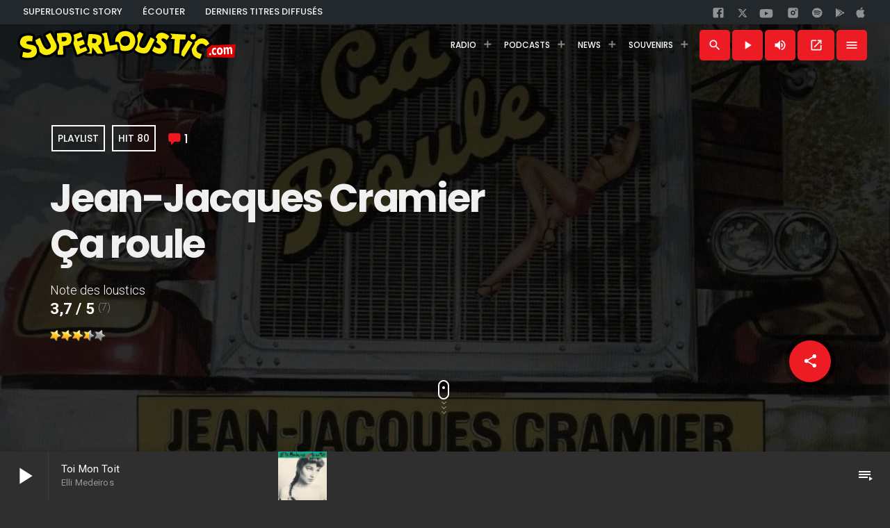

--- FILE ---
content_type: text/html; charset=UTF-8
request_url: https://www.superloustic.com/playlist/jean-jacques-cramier-ca-roule/
body_size: 30382
content:
    <!doctype html>
<html class="no-js" lang="fr-FR">
    <head>
        <meta charset="UTF-8">
        <meta http-equiv="X-UA-Compatible" content="IE=edge">
        <meta name="viewport" content="width=device-width, initial-scale=1, maximum-scale=5">
        <meta name="theme-color" content="#ED1C24">
                    <meta name="description" content="🎧 Ça roule - Jean-Jacques Cramier. Disque sorti en 1981. Label : Barclay. Genre : Hit 80 — À tout de suite sur SUPERLOUSTIC.COM !"/>
            <meta property="og:description"
                  content="Écouter sur ta radio ! 🎧 Ça roule - Jean-Jacques Cramier. Disque sorti en 1981. Label : Barclay. Genre : Hit 80 — À tout de suite sur SUPERLOUSTIC.COM !"/>
                    <meta name='robots' content='index, follow, max-image-preview:large, max-snippet:-1, max-video-preview:-1' />

	<!-- This site is optimized with the Yoast SEO plugin v26.8 - https://yoast.com/product/yoast-seo-wordpress/ -->
	<title>Jean-Jacques Cramier - Ça roule ▷ SUPERLOUSTIC.COM</title>
	<meta name="description" content="La playlist de Superloustic ! Ecouter la radio https://www.superloustic.com" />
	<link rel="canonical" href="https://www.superloustic.com/playlist/jean-jacques-cramier-ca-roule/" />
	<meta property="og:locale" content="fr_FR" />
	<meta property="og:type" content="article" />
	<meta property="og:title" content="Jean-Jacques Cramier - Ça roule ▷ SUPERLOUSTIC.COM" />
	<meta property="og:description" content="La playlist de Superloustic ! Ecouter la radio https://www.superloustic.com" />
	<meta property="og:url" content="https://www.superloustic.com/playlist/jean-jacques-cramier-ca-roule/" />
	<meta property="og:site_name" content="SUPERLOUSTIC.COM" />
	<meta property="article:publisher" content="https://www.facebook.com/pages/SUPERLOUSTICCOM/194910140597545" />
	<meta property="article:published_time" content="2018-10-22T21:52:56+00:00" />
	<meta property="article:modified_time" content="2020-02-01T22:22:38+00:00" />
	<meta property="og:image" content="https://i0.wp.com/www.superloustic.com/wp-content/uploads/2041301369.jpg?fit=1004%2C998&ssl=1" />
	<meta property="og:image:width" content="1004" />
	<meta property="og:image:height" content="998" />
	<meta property="og:image:type" content="image/jpeg" />
	<meta name="author" content="El Loustico" />
	<meta name="twitter:card" content="summary_large_image" />
	<meta name="twitter:creator" content="@superloustic2" />
	<meta name="twitter:site" content="@superloustic2" />
	<script type="application/ld+json" class="yoast-schema-graph">{"@context":"https://schema.org","@graph":[{"@type":"Article","@id":"https://www.superloustic.com/playlist/jean-jacques-cramier-ca-roule/#article","isPartOf":{"@id":"https://www.superloustic.com/playlist/jean-jacques-cramier-ca-roule/"},"author":{"name":"El Loustico","@id":"https://www.superloustic.com/#/schema/person/73164b62cb7431e115933bd8f8a1ff94"},"headline":"Jean-Jacques Cramier &#8211; Ça roule","datePublished":"2018-10-22T21:52:56+00:00","dateModified":"2020-02-01T22:22:38+00:00","mainEntityOfPage":{"@id":"https://www.superloustic.com/playlist/jean-jacques-cramier-ca-roule/"},"wordCount":5,"commentCount":1,"publisher":{"@id":"https://www.superloustic.com/#organization"},"image":{"@id":"https://www.superloustic.com/playlist/jean-jacques-cramier-ca-roule/#primaryimage"},"thumbnailUrl":"https://i0.wp.com/www.superloustic.com/wp-content/uploads/2041301369.jpg?fit=1004%2C998&ssl=1","keywords":["Hit 80"],"articleSection":["Playlist"],"inLanguage":"fr-FR","potentialAction":[{"@type":"CommentAction","name":"Comment","target":["https://www.superloustic.com/playlist/jean-jacques-cramier-ca-roule/#respond"]}]},{"@type":"WebPage","@id":"https://www.superloustic.com/playlist/jean-jacques-cramier-ca-roule/","url":"https://www.superloustic.com/playlist/jean-jacques-cramier-ca-roule/","name":"Jean-Jacques Cramier - Ça roule ▷ SUPERLOUSTIC.COM","isPartOf":{"@id":"https://www.superloustic.com/#website"},"primaryImageOfPage":{"@id":"https://www.superloustic.com/playlist/jean-jacques-cramier-ca-roule/#primaryimage"},"image":{"@id":"https://www.superloustic.com/playlist/jean-jacques-cramier-ca-roule/#primaryimage"},"thumbnailUrl":"https://i0.wp.com/www.superloustic.com/wp-content/uploads/2041301369.jpg?fit=1004%2C998&ssl=1","datePublished":"2018-10-22T21:52:56+00:00","dateModified":"2020-02-01T22:22:38+00:00","description":"La playlist de Superloustic ! Ecouter la radio https://www.superloustic.com","breadcrumb":{"@id":"https://www.superloustic.com/playlist/jean-jacques-cramier-ca-roule/#breadcrumb"},"inLanguage":"fr-FR","potentialAction":[{"@type":"ReadAction","target":["https://www.superloustic.com/playlist/jean-jacques-cramier-ca-roule/"]}]},{"@type":"ImageObject","inLanguage":"fr-FR","@id":"https://www.superloustic.com/playlist/jean-jacques-cramier-ca-roule/#primaryimage","url":"https://i0.wp.com/www.superloustic.com/wp-content/uploads/2041301369.jpg?fit=1004%2C998&ssl=1","contentUrl":"https://i0.wp.com/www.superloustic.com/wp-content/uploads/2041301369.jpg?fit=1004%2C998&ssl=1","width":1004,"height":998},{"@type":"BreadcrumbList","@id":"https://www.superloustic.com/playlist/jean-jacques-cramier-ca-roule/#breadcrumb","itemListElement":[{"@type":"ListItem","position":1,"name":"Accueil","item":"https://www.superloustic.com/"},{"@type":"ListItem","position":2,"name":"Jean-Jacques Cramier &#8211; Ça roule"}]},{"@type":"WebSite","@id":"https://www.superloustic.com/#website","url":"https://www.superloustic.com/","name":"SUPERLOUSTIC.COM","description":"Superloustic, c&#039;est ta radio !","publisher":{"@id":"https://www.superloustic.com/#organization"},"potentialAction":[{"@type":"SearchAction","target":{"@type":"EntryPoint","urlTemplate":"https://www.superloustic.com/?s={search_term_string}"},"query-input":{"@type":"PropertyValueSpecification","valueRequired":true,"valueName":"search_term_string"}}],"inLanguage":"fr-FR"},{"@type":"Organization","@id":"https://www.superloustic.com/#organization","name":"SUPERLOUSTIC.COM","url":"https://www.superloustic.com/","logo":{"@type":"ImageObject","inLanguage":"fr-FR","@id":"https://www.superloustic.com/#/schema/logo/image/","url":"https://i0.wp.com/www.superloustic.com/wp-content/uploads/logo500-1806.png?fit=500%2C500&ssl=1","contentUrl":"https://i0.wp.com/www.superloustic.com/wp-content/uploads/logo500-1806.png?fit=500%2C500&ssl=1","width":500,"height":500,"caption":"SUPERLOUSTIC.COM"},"image":{"@id":"https://www.superloustic.com/#/schema/logo/image/"},"sameAs":["https://www.facebook.com/pages/SUPERLOUSTICCOM/194910140597545","https://x.com/superloustic2","https://www.instagram.com/superloustic/","https://www.superloustic.com/youtube"]},{"@type":"Person","@id":"https://www.superloustic.com/#/schema/person/73164b62cb7431e115933bd8f8a1ff94","name":"El Loustico","image":{"@type":"ImageObject","inLanguage":"fr-FR","@id":"https://www.superloustic.com/#/schema/person/image/","url":"https://secure.gravatar.com/avatar/6fbdabe216e3454dd134500b1511ccc45eb066a85e3928749d8730f44477dd53?s=96&d=https%3A%2F%2Fwww.superloustic.com%2Fimg%2Favatar-defaut.gif&r=g","contentUrl":"https://secure.gravatar.com/avatar/6fbdabe216e3454dd134500b1511ccc45eb066a85e3928749d8730f44477dd53?s=96&d=https%3A%2F%2Fwww.superloustic.com%2Fimg%2Favatar-defaut.gif&r=g","caption":"El Loustico"},"sameAs":["https://www.superloustic.com"]}]}</script>
	<!-- / Yoast SEO plugin. -->


<link rel='dns-prefetch' href='//stats.wp.com' />
<link rel='preconnect' href='//i0.wp.com' />
<link rel="alternate" title="oEmbed (JSON)" type="application/json+oembed" href="https://www.superloustic.com/wp-json/oembed/1.0/embed?url=https%3A%2F%2Fwww.superloustic.com%2Fplaylist%2Fjean-jacques-cramier-ca-roule%2F" />
<link rel="alternate" title="oEmbed (XML)" type="text/xml+oembed" href="https://www.superloustic.com/wp-json/oembed/1.0/embed?url=https%3A%2F%2Fwww.superloustic.com%2Fplaylist%2Fjean-jacques-cramier-ca-roule%2F&#038;format=xml" />
<style id='wp-img-auto-sizes-contain-inline-css'>
img:is([sizes=auto i],[sizes^="auto," i]){contain-intrinsic-size:3000px 1500px}
/*# sourceURL=wp-img-auto-sizes-contain-inline-css */
</style>
<link rel='stylesheet' id='dzs.zoombox-css' href='https://www.superloustic.com/wp-content/plugins/ZoomSounds/zoombox/zoombox.css?ver=6.9' media='all' />
<link rel='stylesheet' id='proradio-reaktions-style-css' href='https://www.superloustic.com/wp-content/plugins/proradio-reaktions/assets/css/style.css?ver=PR.5.1.0' media='all' />
<link rel='stylesheet' id='reakticons-css' href='https://www.superloustic.com/wp-content/plugins/proradio-reaktions/assets/reakticons/styles.css?ver=PR.5.1.0' media='all' />
<link rel='stylesheet' id='qt-socicon-css' href='https://www.superloustic.com/wp-content/plugins/proradio-reaktions/assets/qt-socicon/styles.css?ver=PR.4.1.4' media='all' />
<style id='wp-emoji-styles-inline-css'>

	img.wp-smiley, img.emoji {
		display: inline !important;
		border: none !important;
		box-shadow: none !important;
		height: 1em !important;
		width: 1em !important;
		margin: 0 0.07em !important;
		vertical-align: -0.1em !important;
		background: none !important;
		padding: 0 !important;
	}
/*# sourceURL=wp-emoji-styles-inline-css */
</style>
<link rel='stylesheet' id='wp-block-library-css' href='https://www.superloustic.com/wp-includes/css/dist/block-library/style.min.css?ver=6.9' media='all' />
<style id='global-styles-inline-css'>
:root{--wp--preset--aspect-ratio--square: 1;--wp--preset--aspect-ratio--4-3: 4/3;--wp--preset--aspect-ratio--3-4: 3/4;--wp--preset--aspect-ratio--3-2: 3/2;--wp--preset--aspect-ratio--2-3: 2/3;--wp--preset--aspect-ratio--16-9: 16/9;--wp--preset--aspect-ratio--9-16: 9/16;--wp--preset--color--black: #000000;--wp--preset--color--cyan-bluish-gray: #abb8c3;--wp--preset--color--white: #ffffff;--wp--preset--color--pale-pink: #f78da7;--wp--preset--color--vivid-red: #cf2e2e;--wp--preset--color--luminous-vivid-orange: #ff6900;--wp--preset--color--luminous-vivid-amber: #fcb900;--wp--preset--color--light-green-cyan: #7bdcb5;--wp--preset--color--vivid-green-cyan: #00d084;--wp--preset--color--pale-cyan-blue: #8ed1fc;--wp--preset--color--vivid-cyan-blue: #0693e3;--wp--preset--color--vivid-purple: #9b51e0;--wp--preset--gradient--vivid-cyan-blue-to-vivid-purple: linear-gradient(135deg,rgb(6,147,227) 0%,rgb(155,81,224) 100%);--wp--preset--gradient--light-green-cyan-to-vivid-green-cyan: linear-gradient(135deg,rgb(122,220,180) 0%,rgb(0,208,130) 100%);--wp--preset--gradient--luminous-vivid-amber-to-luminous-vivid-orange: linear-gradient(135deg,rgb(252,185,0) 0%,rgb(255,105,0) 100%);--wp--preset--gradient--luminous-vivid-orange-to-vivid-red: linear-gradient(135deg,rgb(255,105,0) 0%,rgb(207,46,46) 100%);--wp--preset--gradient--very-light-gray-to-cyan-bluish-gray: linear-gradient(135deg,rgb(238,238,238) 0%,rgb(169,184,195) 100%);--wp--preset--gradient--cool-to-warm-spectrum: linear-gradient(135deg,rgb(74,234,220) 0%,rgb(151,120,209) 20%,rgb(207,42,186) 40%,rgb(238,44,130) 60%,rgb(251,105,98) 80%,rgb(254,248,76) 100%);--wp--preset--gradient--blush-light-purple: linear-gradient(135deg,rgb(255,206,236) 0%,rgb(152,150,240) 100%);--wp--preset--gradient--blush-bordeaux: linear-gradient(135deg,rgb(254,205,165) 0%,rgb(254,45,45) 50%,rgb(107,0,62) 100%);--wp--preset--gradient--luminous-dusk: linear-gradient(135deg,rgb(255,203,112) 0%,rgb(199,81,192) 50%,rgb(65,88,208) 100%);--wp--preset--gradient--pale-ocean: linear-gradient(135deg,rgb(255,245,203) 0%,rgb(182,227,212) 50%,rgb(51,167,181) 100%);--wp--preset--gradient--electric-grass: linear-gradient(135deg,rgb(202,248,128) 0%,rgb(113,206,126) 100%);--wp--preset--gradient--midnight: linear-gradient(135deg,rgb(2,3,129) 0%,rgb(40,116,252) 100%);--wp--preset--font-size--small: 13px;--wp--preset--font-size--medium: 20px;--wp--preset--font-size--large: 36px;--wp--preset--font-size--x-large: 42px;--wp--preset--spacing--20: 0.44rem;--wp--preset--spacing--30: 0.67rem;--wp--preset--spacing--40: 1rem;--wp--preset--spacing--50: 1.5rem;--wp--preset--spacing--60: 2.25rem;--wp--preset--spacing--70: 3.38rem;--wp--preset--spacing--80: 5.06rem;--wp--preset--shadow--natural: 6px 6px 9px rgba(0, 0, 0, 0.2);--wp--preset--shadow--deep: 12px 12px 50px rgba(0, 0, 0, 0.4);--wp--preset--shadow--sharp: 6px 6px 0px rgba(0, 0, 0, 0.2);--wp--preset--shadow--outlined: 6px 6px 0px -3px rgb(255, 255, 255), 6px 6px rgb(0, 0, 0);--wp--preset--shadow--crisp: 6px 6px 0px rgb(0, 0, 0);}:where(.is-layout-flex){gap: 0.5em;}:where(.is-layout-grid){gap: 0.5em;}body .is-layout-flex{display: flex;}.is-layout-flex{flex-wrap: wrap;align-items: center;}.is-layout-flex > :is(*, div){margin: 0;}body .is-layout-grid{display: grid;}.is-layout-grid > :is(*, div){margin: 0;}:where(.wp-block-columns.is-layout-flex){gap: 2em;}:where(.wp-block-columns.is-layout-grid){gap: 2em;}:where(.wp-block-post-template.is-layout-flex){gap: 1.25em;}:where(.wp-block-post-template.is-layout-grid){gap: 1.25em;}.has-black-color{color: var(--wp--preset--color--black) !important;}.has-cyan-bluish-gray-color{color: var(--wp--preset--color--cyan-bluish-gray) !important;}.has-white-color{color: var(--wp--preset--color--white) !important;}.has-pale-pink-color{color: var(--wp--preset--color--pale-pink) !important;}.has-vivid-red-color{color: var(--wp--preset--color--vivid-red) !important;}.has-luminous-vivid-orange-color{color: var(--wp--preset--color--luminous-vivid-orange) !important;}.has-luminous-vivid-amber-color{color: var(--wp--preset--color--luminous-vivid-amber) !important;}.has-light-green-cyan-color{color: var(--wp--preset--color--light-green-cyan) !important;}.has-vivid-green-cyan-color{color: var(--wp--preset--color--vivid-green-cyan) !important;}.has-pale-cyan-blue-color{color: var(--wp--preset--color--pale-cyan-blue) !important;}.has-vivid-cyan-blue-color{color: var(--wp--preset--color--vivid-cyan-blue) !important;}.has-vivid-purple-color{color: var(--wp--preset--color--vivid-purple) !important;}.has-black-background-color{background-color: var(--wp--preset--color--black) !important;}.has-cyan-bluish-gray-background-color{background-color: var(--wp--preset--color--cyan-bluish-gray) !important;}.has-white-background-color{background-color: var(--wp--preset--color--white) !important;}.has-pale-pink-background-color{background-color: var(--wp--preset--color--pale-pink) !important;}.has-vivid-red-background-color{background-color: var(--wp--preset--color--vivid-red) !important;}.has-luminous-vivid-orange-background-color{background-color: var(--wp--preset--color--luminous-vivid-orange) !important;}.has-luminous-vivid-amber-background-color{background-color: var(--wp--preset--color--luminous-vivid-amber) !important;}.has-light-green-cyan-background-color{background-color: var(--wp--preset--color--light-green-cyan) !important;}.has-vivid-green-cyan-background-color{background-color: var(--wp--preset--color--vivid-green-cyan) !important;}.has-pale-cyan-blue-background-color{background-color: var(--wp--preset--color--pale-cyan-blue) !important;}.has-vivid-cyan-blue-background-color{background-color: var(--wp--preset--color--vivid-cyan-blue) !important;}.has-vivid-purple-background-color{background-color: var(--wp--preset--color--vivid-purple) !important;}.has-black-border-color{border-color: var(--wp--preset--color--black) !important;}.has-cyan-bluish-gray-border-color{border-color: var(--wp--preset--color--cyan-bluish-gray) !important;}.has-white-border-color{border-color: var(--wp--preset--color--white) !important;}.has-pale-pink-border-color{border-color: var(--wp--preset--color--pale-pink) !important;}.has-vivid-red-border-color{border-color: var(--wp--preset--color--vivid-red) !important;}.has-luminous-vivid-orange-border-color{border-color: var(--wp--preset--color--luminous-vivid-orange) !important;}.has-luminous-vivid-amber-border-color{border-color: var(--wp--preset--color--luminous-vivid-amber) !important;}.has-light-green-cyan-border-color{border-color: var(--wp--preset--color--light-green-cyan) !important;}.has-vivid-green-cyan-border-color{border-color: var(--wp--preset--color--vivid-green-cyan) !important;}.has-pale-cyan-blue-border-color{border-color: var(--wp--preset--color--pale-cyan-blue) !important;}.has-vivid-cyan-blue-border-color{border-color: var(--wp--preset--color--vivid-cyan-blue) !important;}.has-vivid-purple-border-color{border-color: var(--wp--preset--color--vivid-purple) !important;}.has-vivid-cyan-blue-to-vivid-purple-gradient-background{background: var(--wp--preset--gradient--vivid-cyan-blue-to-vivid-purple) !important;}.has-light-green-cyan-to-vivid-green-cyan-gradient-background{background: var(--wp--preset--gradient--light-green-cyan-to-vivid-green-cyan) !important;}.has-luminous-vivid-amber-to-luminous-vivid-orange-gradient-background{background: var(--wp--preset--gradient--luminous-vivid-amber-to-luminous-vivid-orange) !important;}.has-luminous-vivid-orange-to-vivid-red-gradient-background{background: var(--wp--preset--gradient--luminous-vivid-orange-to-vivid-red) !important;}.has-very-light-gray-to-cyan-bluish-gray-gradient-background{background: var(--wp--preset--gradient--very-light-gray-to-cyan-bluish-gray) !important;}.has-cool-to-warm-spectrum-gradient-background{background: var(--wp--preset--gradient--cool-to-warm-spectrum) !important;}.has-blush-light-purple-gradient-background{background: var(--wp--preset--gradient--blush-light-purple) !important;}.has-blush-bordeaux-gradient-background{background: var(--wp--preset--gradient--blush-bordeaux) !important;}.has-luminous-dusk-gradient-background{background: var(--wp--preset--gradient--luminous-dusk) !important;}.has-pale-ocean-gradient-background{background: var(--wp--preset--gradient--pale-ocean) !important;}.has-electric-grass-gradient-background{background: var(--wp--preset--gradient--electric-grass) !important;}.has-midnight-gradient-background{background: var(--wp--preset--gradient--midnight) !important;}.has-small-font-size{font-size: var(--wp--preset--font-size--small) !important;}.has-medium-font-size{font-size: var(--wp--preset--font-size--medium) !important;}.has-large-font-size{font-size: var(--wp--preset--font-size--large) !important;}.has-x-large-font-size{font-size: var(--wp--preset--font-size--x-large) !important;}
/*# sourceURL=global-styles-inline-css */
</style>

<style id='classic-theme-styles-inline-css'>
/*! This file is auto-generated */
.wp-block-button__link{color:#fff;background-color:#32373c;border-radius:9999px;box-shadow:none;text-decoration:none;padding:calc(.667em + 2px) calc(1.333em + 2px);font-size:1.125em}.wp-block-file__button{background:#32373c;color:#fff;text-decoration:none}
/*# sourceURL=/wp-includes/css/classic-themes.min.css */
</style>
<link rel='stylesheet' id='contact-form-7-css' href='https://www.superloustic.com/wp-content/plugins/contact-form-7/includes/css/styles.css?ver=6.1.4' media='all' />
<link rel='stylesheet' id='proradio_ajax_style-css' href='https://www.superloustic.com/wp-content/plugins/proradio-ajax/assets/css/proradio-apl-style.css?ver=PR.3.8.3' media='all' />
<link rel='stylesheet' id='elementor-icons-css' href='https://www.superloustic.com/wp-content/plugins/elementor/assets/lib/eicons/css/elementor-icons.min.css?ver=5.34.0' media='all' />
<link rel='stylesheet' id='elementor-frontend-css' href='https://www.superloustic.com/wp-content/plugins/elementor/assets/css/frontend.min.css?ver=3.25.11' media='all' />
<link rel='stylesheet' id='swiper-css' href='https://www.superloustic.com/wp-content/plugins/elementor/assets/lib/swiper/css/swiper.min.css?ver=5.3.6' media='all' />
<link rel='stylesheet' id='e-swiper-css' href='https://www.superloustic.com/wp-content/plugins/elementor/assets/css/conditionals/e-swiper.min.css?ver=3.25.11' media='all' />
<link rel='stylesheet' id='elementor-post-16497-css' href='https://www.superloustic.com/wp-content/uploads/elementor/css/post-16497.css?ver=1734874277' media='all' />
<link rel='stylesheet' id='QtswipeStyle-css' href='https://www.superloustic.com/wp-content/plugins/proradio-swipebox/swipebox/NEW/css/swipebox.min.css?ver=6.9' media='all' />
<link rel='stylesheet' id='proradio-videogalleries-css' href='https://www.superloustic.com/wp-content/plugins/proradio-videogalleries/assets/css/proradio-videogalleries.css?ver=PR.2.7' media='all' />
<link rel='stylesheet' id='qtmplayer-socicon-css' href='https://www.superloustic.com/wp-content/plugins/qtmplayer/assets/css/qtmplayer.css?ver=PR.4.1.2' media='all' />
<link rel='stylesheet' id='wp-postratings-css' href='https://www.superloustic.com/wp-content/plugins/wp-postratings/css/postratings-css.css?ver=1.91.2' media='all' />
<link rel='stylesheet' id='proradio-style-css' href='https://www.superloustic.com/wp-content/themes/proradio/style.css?ver=6.9' media='all' />
<link rel='stylesheet' id='proradio-child-style-css' href='https://www.superloustic.com/wp-content/themes/proradio-child/style.css?ver=6.9' media='all' />
<link rel='stylesheet' id='material-icons-css' href='https://www.superloustic.com/wp-content/themes/proradio/css/fonts/google-icons/material-icons.css?ver=1992.2.4' media='all' />
<link rel='stylesheet' id='proradio-main-css' href='https://www.superloustic.com/wp-content/themes/proradio/css/main-min.css?ver=1992.2.4' media='all' />
<style id='proradio-main-inline-css'>
 .proradio-circlesanimation::before{background: #000000;}.proradio-circlesanimation::after{background: rgba(0,0,0,0.13);}.proradio-gradprimary{background: rgba(0,0,0,0.13); background: linear-gradient(45deg, #000000 0%, #353535 100%); filter: progid:DXImageTransform.Microsoft.gradient( startColorstr='#000000', endColorstr='#353535',GradientType=1 );}.proradio-gradaccent,.proradio-hov{background: linear-gradient(45deg, #ed1c24 0%, #ed1c24 100%);}.proradio-gradicon::before{background: #ed1c24; background: linear-gradient(45deg, #ed1c24 0%, #ed1c24 100%); filter: progid:DXImageTransform.Microsoft.gradient( startColorstr='#ed1c24', endColorstr='#ed1c24',GradientType=1 ); color: #fff; /* No customizer required, always white */ }.proradio-post__title a{background-image: linear-gradient(to right, #ed1c24 50%, #ed1c24 100%, #fff 100%);}.proradio-stripes__accent{background-image: linear-gradient(135deg, #ed1c24 12.50%, transparent 12.50%, transparent 50%, #ed1c24 50%, #ed1c24 62.50%, transparent 62.50%, transparent 100%); background-size: 5px 5px;}.proradio-menu-horizontal .proradio-menubar > li > ul li a{background-image: linear-gradient(45deg, #ed1c24 0%,#ed1c24 100%, #fff 100%);}  html body{text-rendering: geometricPrecision;}  h1, h2, h3, h4, h5, h6{text-rendering: geometricPrecision;}  .proradio-internal-menu,.proradio-capfont, label,.proradio-footer__copy,.proradio-scf,.proradio-btn,.proradio-caption,.proradio-itemmetas,.proradio-menu,.proradio-secondaryhead,.proradio-cats,.proradio-menu-tree , button, input[type="button"], input[type="submit"],.button,.proradio-meta,.proradio-readm,.proradio-navlink{text-rendering: geometricPrecision;}  
/*# sourceURL=proradio-main-inline-css */
</style>
<link rel='stylesheet' id='owl-carousel-css' href='https://www.superloustic.com/wp-content/themes/proradio/components/owl-carousel/dist/assets/owl.carousel.min.css?ver=2.3.2' media='all' />
<link rel='stylesheet' id='proradio-css' href='https://www.superloustic.com/wp-content/themes/proradio-child/style.css?ver=1992.2.4' media='all' />
<link rel='stylesheet' id='kirki-styles-css' href='https://www.superloustic.com?action=kirki-styles&#038;ver=4.0' media='all' />
<script src="https://www.superloustic.com/wp-includes/js/jquery/jquery.min.js?ver=3.7.1" id="jquery-core-js"></script>
<script src="https://www.superloustic.com/wp-includes/js/jquery/jquery-migrate.min.js?ver=3.4.1" id="jquery-migrate-js"></script>
<script src="https://www.superloustic.com/wp-content/plugins/ZoomSounds/zoombox/zoombox.js?ver=6.9" id="dzs.zoombox-js"></script>
<link rel="https://api.w.org/" href="https://www.superloustic.com/wp-json/" /><link rel="alternate" title="JSON" type="application/json" href="https://www.superloustic.com/wp-json/wp/v2/posts/13397" /><link rel="EditURI" type="application/rsd+xml" title="RSD" href="https://www.superloustic.com/xmlrpc.php?rsd" />
<meta name="generator" content="WordPress 6.9" />
<link rel='shortlink' href='https://www.superloustic.com/?p=13397' />
<script>window.dzsap_swfpath="https://www.superloustic.com/wp-content/plugins/ZoomSounds/apfull.swf";window.ajaxurl="https://www.superloustic.com/wp-admin/admin-ajax.php";</script>		<meta property="og:type"		content="article" />
		<meta property="og:url"			content="https://www.superloustic.com" />
		<meta property="og:title"		content="Jean-Jacques Cramier &#8211; Ça roule" />
		<meta property="og:image"	content="https://i0.wp.com/www.superloustic.com/wp-content/uploads/2041301369.jpg?fit=300%2C298&amp;ssl=1" />		<meta property="og:image" content="https://i0.wp.com/www.superloustic.com/wp-content/uploads/2041301369.jpg?fit=300%2C298&ssl=1" />	<style>img#wpstats{display:none}</style>
					<style>
				.e-con.e-parent:nth-of-type(n+4):not(.e-lazyloaded):not(.e-no-lazyload),
				.e-con.e-parent:nth-of-type(n+4):not(.e-lazyloaded):not(.e-no-lazyload) * {
					background-image: none !important;
				}
				@media screen and (max-height: 1024px) {
					.e-con.e-parent:nth-of-type(n+3):not(.e-lazyloaded):not(.e-no-lazyload),
					.e-con.e-parent:nth-of-type(n+3):not(.e-lazyloaded):not(.e-no-lazyload) * {
						background-image: none !important;
					}
				}
				@media screen and (max-height: 640px) {
					.e-con.e-parent:nth-of-type(n+2):not(.e-lazyloaded):not(.e-no-lazyload),
					.e-con.e-parent:nth-of-type(n+2):not(.e-lazyloaded):not(.e-no-lazyload) * {
						background-image: none !important;
					}
				}
			</style>
			<link rel="icon" href="https://i0.wp.com/www.superloustic.com/wp-content/uploads/logo500-2-.png?fit=32%2C32&#038;ssl=1" sizes="32x32" />
<link rel="icon" href="https://i0.wp.com/www.superloustic.com/wp-content/uploads/logo500-2-.png?fit=192%2C192&#038;ssl=1" sizes="192x192" />
<link rel="apple-touch-icon" href="https://i0.wp.com/www.superloustic.com/wp-content/uploads/logo500-2-.png?fit=180%2C180&#038;ssl=1" />
<meta name="msapplication-TileImage" content="https://i0.wp.com/www.superloustic.com/wp-content/uploads/logo500-2-.png?fit=270%2C270&#038;ssl=1" />
		<style id="wp-custom-css">
			#proradioPerformanceCheck{display: none;}		</style>
		
	<!-- PLAYER CUSTOMIZATIONS start ========= -->

	<style>
		.qtmplayer__controllayer,.qtmplayer__basic,.qtmplayer__advanced,.qtmplayer-playlist,.qtmplayer__vcontainer,.qtmplayer__playlistcontainer,.qtmplayer__notification{ background: #2f2f2f;}.qtmplayer__controllayer,.qtmplayer__basic,.qtmplayer__advanced,.qtmplayer-playlist,.qtmplayer__vcontainer,.qtmplayer__playlistcontainer,.qtmplayer__notification{ color: #ffffff;}.qtmplayer-content-accent,.qtmplayer-btn,.qtmplayer__vfill{ color: #ffffff;}	</style>

	<!-- PLAYER CUSTOMIZATIONS END ========= -->
	
			<!-- QT Taxonomy Backgorund plugin start ========= -->
		<style>

			[class$="-catid-121"]::before{background: #ffffff;} [class$="-catid-128"]::before{background: #ffffff;} [class$="-catid-116"]::before{background: #ffffff;} [class$="-catid-115"]::before{background: #ffffff;} [class$="-catid-198"]::before{background: #ffffff;} [class$="-catid-199"]::before{background: #ffffff;} [class$="-catid-197"]::before{background: #ffffff;} [class$="-catid-194"]::before{background: #ffffff;} [class$="-catid-101"]::before{background: #ffffff;} [class$="-catid-196"]::before{background: #ffffff;} [class$="-catid-200"]::before{background: #ffffff;} [class$="-catid-202"]::before{background: #ffffff;} 		</style>
		<!-- QT Taxonomy Backgorund plugin END ========= -->
		                    <meta property="og:url" content="https://www.superloustic.com/playlist/jean-jacques-cramier-ca-roule"/>
            <meta property="og:type" content="MusicPlaylist"/>
            <meta property="og:image"
                  content="https://www.superloustic.com/wp-content/uploads/2041301369-170x170.jpg"/>
            <meta property="og:image:width" content="180"/>
            <meta property="og:image:height" content="180"/>
            <meta property="og:logo" content="https://www.superloustic.com/img/android-chrome-192x192.png"/>
            <meta property="og:title" content="Jean-Jacques Cramier &#8211; Ça roule"/>
            <meta property="og:description"
                  content="Ecouter sur ta radio ! 🎧 Ça roule - Jean-Jacques Cramier sorti en 1981, édité par le label Barclay. A tout de suite sur SUPERLOUSTIC.COM !"/>
            <script type="application/ld+json">
        {
            "@context": "https://schema.org",
            "@type": "MusicRecording",
            "name" : "Jean-Jacques Cramier &#8211; Ça roule",
            "image": [
        "https://www.superloustic.com/wp-content/uploads/2041301369-170x170.jpg"
    ],
            "track": [
        {
         "@type": "MusicRecording",
            "name" : "Ça roule",
             "url": "https://www.superloustic.com/playlist/jean-jacques-cramier-ca-roule"}
    ],
            "itemListElement": [{
                "@type": "ListItem",
                "position": 1,
                "item": {
                    "@id": "https://www.superloustic.com/",
                    "name": "SUPERLOUSTIC",
                    "image": "https://www.superloustic.com/img/logo_300.png"
                }
            }, {
                "@type": "ListItem",
                "position": 2,
                "item": {
                    "@id": "https://www.superloustic.com/playlist/",
                    "name": "Playlist Superloustic",
                    "image": "https://www.superloustic.com/img/logo_300.png"
                }
            }],
             "aggregateRating": {
    "@type": "AggregateRating",
    "ratingValue": "3.71",
    "bestRating": "5",
    "ratingCount": "7"
  }
        }

            </script>
                      <script>
    function reqsl(songID, thumbURL, pageTitle) {
        const baseUrl = '../../request.php';        
        const url = `${baseUrl}?songID=${encodeURIComponent(songID)}&thumb=${encodeURIComponent(thumbURL)}&title=${encodeURIComponent(pageTitle)}`;
        const specs = 'location=no,status=no,menubar=no,scrollbars=yes,height=450,width=350';
        window.open(url, 'resultPopup', specs);
    }
</script>


        <link href="https://fonts.googleapis.com/css2?family=Poppins:wght@700&display=swap" rel="stylesheet">
		<link rel="preconnect" href="https://fonts.googleapis.com">
<link rel="preconnect" href="https://fonts.gstatic.com" crossorigin>
<link href="https://fonts.googleapis.com/css2?family=Roboto:ital,wght@0,100;0,300;0,400;0,500;0,700;0,900;1,100;1,300;1,400;1,500;1,700;1,900&display=swap" rel="stylesheet">
<link rel="preconnect" href="https://fonts.googleapis.com">
<link rel="preconnect" href="https://fonts.gstatic.com" crossorigin>
<link href="https://fonts.googleapis.com/css2?family=Poppins:ital,wght@0,100;0,200;0,300;0,400;0,500;0,600;0,700;0,800;0,900;1,100;1,200;1,300;1,400;1,500;1,600;1,700;1,800;1,900&family=Roboto:ital,wght@0,100;0,300;0,400;0,500;0,700;0,900;1,100;1,300;1,400;1,500;1,700;1,900&display=swap" rel="stylesheet">
        <!-- Google tag (gtag.js) -->
<script async src="https://www.googletagmanager.com/gtag/js?id=G-9BTYLLY024"></script>
<script>
  window.dataLayer = window.dataLayer || [];
  function gtag(){dataLayer.push(arguments);}
  gtag('js', new Date());
  gtag('config', 'G-9BTYLLY024');
</script>
        
    </head>
<body id="proradio-body" class="post-template-default single single-post postid-13397 single-format-standard wp-theme-proradio wp-child-theme-proradio-child qtmplayer__hide-audioblock qtmplayer-visibility-- proradio-body proradio-unscrolled proradio-menu-transp proradio-menu-stick proradio-features-protection--enabled elementor-default elementor-kit-16497">
    <noscript>
        <iframe src="https://www.googletagmanager.com/ns.html?id=GTM-T7HHLL2"
                height="0" width="0" style="display:none;visibility:hidden"></iframe>
    </noscript>
    <div id="fb-root"></div>
<div id="proradio-global" class="proradio-global proradio-global__sticky proradio-global__sticky__sec-h">
<!-- PLAYER SETTINGS: footer --><div id="proradio-playercontainer" class="proradio-playercontainer proradio-playercontainer--footer proradio-playercontainer--regular">
		<div id="qtmplayer-container" class="qtmplayer__container qtmplayer__container--footer">
		<div id="qtmplayer" class="qtmplayer qtmplayer-scrollbarstyle " data-qtmplayer-startvol="60" data-qtmplayer-debugger="0" data-artwork=""  data-showplayer="" data-analyzer="" data-autoplay="" data-hiquality="" data-qtmplayer-api="https://www.superloustic.com/?qtmplayer_json_data=" data-qtmplayer-smflash="https://www.superloustic.com/wp-content/plugins/qtmplayer/assets/soundmanager/swf/">
			<div id="qtmplayer-controls"  class="qtmplayer__controls" data-hidetimeout="1000">
	<div class="qtmplayer__controllayer">
		<div class="qtmplayer__basic">
			<div id="qtmplayerPlay" data-qtmplayer-playbtn class="qtmplayer__play qtmplayer-btn-secondary">
				<i class="material-icons">play_arrow</i>
				<i id="qtmplayerNotif" data-qtmplayerNotif class="qtmplayer__notification"></i>
			</div>
			<div class="qtmplayer__songdata">
				<p class="qtmplayer__title proradio-marquee"></p>
				<p class="qtmplayer__artist proradio-marquee"></p>
			</div>
			<span data-playeropen class="qtmplayer__openbtn"><i class="material-icons">keyboard_arrow_right</i></span>
		</div>
		<div class="qtmplayer__advanced">
			<div class="qtmplayer__songdatam">
                <a href="https://www.superloustic.com" target="_blank" title="Page d'accueil">
                    <img src="/wp-content/uploads/superloustic-logo-1.png" alt="SUPERLOUSTIC.COM">
                </a>
			</div>


			<div class="qtmplayer__stats">
	<p class="qtmplayer-listeners">Listeners: <span ></span></p>
	<p class="qtmplayer-listener_peak">Top listeners: <span ></span></p>
</div>
			<div class="qtmplayer__actions">
									<span class="qtmplayer__spacer"></span>
										<span class="qtmplayer__prev" data-control="prev">
					<i class='material-icons'>skip_previous</i>
				</span>
				<div data-qtmplayer-playbtn class="qtmplayer__playmob">
					<i class="material-icons">play_arrow</i>
					<i id="qtmplayerNotifM" data-qtmplayerNotif class="qtmplayer__notification qtmplayer-content-secondary"></i>
				</div>
				<span class="qtmplayer__next" data-control="next">
					<i class='material-icons'>skip_next</i>
				</span>

                <div class="popup-playlist">
                    <span class="qtmplayer__playlistbtn" data-playlistopen>
				<i class='material-icons'>playlist_play</i>
			</span>
                </div>
                                			</div>
            <div class="qtmplayer__covercontainer">
                <div class="qtmplayer__cover"></div>
            </div>
<!--            <div class="cover-player" style="display: none"></div>-->
            <p class="qtmplayer__title" style="display: none"></p>
            <p class="qtmplayer__artist" style="display: none"></p>
            <ul class="proradio-social-popup" style="display: none">
                <li class="proradio-social"><a href="https://www.facebook.com/SuperlousticTaRadio/" class="qt-disableembedding" target="_blank">
                        <svg viewBox="-21 -117 682.66672 682" xmlns="http://www.w3.org/2000/svg" fill="#fff"><path d="M449.446,0c34.525,0 62.554,28.03 62.554,62.554l0,386.892c0,34.524 -28.03,62.554 -62.554,62.554l-106.468,0l0,-192.915l66.6,0l12.672,-82.621l-79.272,0l0,-53.617c0,-22.603 11.073,-44.636 46.58,-44.636l36.042,0l0,-70.34c0,0 -32.71,-5.582 -63.982,-5.582c-65.288,0 -107.96,39.569 -107.96,111.204l0,62.971l-72.573,0l0,82.621l72.573,0l0,192.915l-191.104,0c-34.524,0 -62.554,-28.03 -62.554,-62.554l0,-386.892c0,-34.524 28.029,-62.554 62.554,-62.554l386.892,0Z"/></svg>
                    </a>
                </li>
                <li class="proradio-social youtube"><a href="https://www.youtube.com/@superloustic?sub_confirmation=1" class="qt-disableembedding" target="_blank">
                        <svg viewBox="-21 -117 682.66672 682" fill="#fff"
                             xmlns="http://www.w3.org/2000/svg">
                            <path d="m626.8125 64.035156c-7.375-27.417968-28.992188-49.03125-56.40625-56.414062-50.082031-13.703125-250.414062-13.703125-250.414062-13.703125s-200.324219 0-250.40625 13.183593c-26.886719 7.375-49.03125 29.519532-56.40625 56.933594-13.179688 50.078125-13.179688 153.933594-13.179688 153.933594s0 104.378906 13.179688 153.933594c7.382812 27.414062 28.992187 49.027344 56.410156 56.410156 50.605468 13.707031 250.410156 13.707031 250.410156 13.707031s200.324219 0 250.40625-13.183593c27.417969-7.378907 49.03125-28.992188 56.414062-56.40625 13.175782-50.082032 13.175782-153.933594 13.175782-153.933594s.527344-104.382813-13.183594-154.460938zm-370.601562 249.878906v-191.890624l166.585937 95.945312zm0 0"/>
                        </svg>
                    </a>
                </li>
                <li class="proradio-social instagram"><a href="https://www.instagram.com/superloustic/" class="qt-disableembedding" target="_blank">
                        <svg viewBox="0 0 128 128" fill="#fff" xmlns="http://www.w3.org/2000/svg"><path d="M64,50.4A13.6,13.6,0,1,0,77.6,64,13.61421,13.61421,0,0,0,64,50.4Z"/><path d="M99.39,2H28.6A26.63949,26.63949,0,0,0,2,28.6V99.39A26.64162,26.64162,0,0,0,28.6,126H99.39A26.64374,26.64374,0,0,0,126,99.39V28.6A26.64162,26.64162,0,0,0,99.39,2ZM64,91.46A27.46,27.46,0,1,1,91.46,64,27.493,27.493,0,0,1,64,91.46ZM98.68,39.14a9.785,9.785,0,1,1,9.79-9.79A9.79883,9.79883,0,0,1,98.68,39.14Z"/></svg>
                    </a>
                </li>
                <li class="proradio-social google"><a href="https://play.google.com/store/apps/details?id=com.nobexinc.wls_2871163367.rc" class="qt-disableembedding" target="_blank">
                        <svg height="512px" fill="#fff" viewBox="-21 -117 682.66672 682" xmlns="http://www.w3.org/2000/svg"><path d="M318.249,236.544L119.927,37.683l252.329,144.855L318.249,236.544z M68.166,26.001c-11.682,6.11-19.5,17.253-19.5,31.72    v396.557c0,14.468,7.818,25.611,19.5,31.722L298.75,255.955L68.166,26.001z M450.255,228.728l-52.928-30.643l-59.039,57.959    l59.039,57.96l54.007-30.643C467.51,270.512,467.51,241.576,450.255,228.728L450.255,228.728z M119.927,474.406L372.256,329.55    l-54.007-54.006L119.927,474.406z"/></svg>
                    </a>
                </li>
            </ul>
			<div class="qtmplayer__trackcontainer">
				<div id="qtmplayerTrackControl" data-qtmplayer-trackcontrol class="qtmplayer__track">
					<span id="qtmplayerTime" class="qtmplayer__time"></span>
					<span id="qtmplayerDuration" class="qtmplayer__length">00:00</span>
					<span id="qtmplayerTrackAdv" class="qtmplayer-track-adv qtmplayer-tbg"></span>
					<span id="qtMplayerBuffer" class="qtmplayer-track-adv qtmplayer-buffer"></span>
					<span id="qtMplayerTadv" data-qtmplayer-trackadv class="qtmplayer-track-adv qtmplayer-content-accent"></span>
					<span id="qtMplayerMiniCue" data-qtmplayer-minicue class="qtmplayer-track-minicue"></span>
									</div>
			</div>
						<span class="qtmplayer__playlistbtn" data-playlistopen>
				<i class='material-icons'>playlist_play</i>
			</span>
									<span class="qtmplayer__plclose qtmplayer__plclose__adv" data-playeropen>
<i class='material-icons'>chevron_left</i>
			</span>
						<div class="qtmplayer__bgimg"></div>
		</div>
	</div>
</div>
<div id="qtmplayer-playlistcontainer" class="qtmplayer__playlistcontainer qtmplayer-content-primary">
    <div style="display: flex;">
	<span class="qtmplayer__plclose" data-playlistopen>
		<i class='material-icons'>chevron_left</i>
	</span>
    <div class="qtmplayer__popup-logo">
        <img src="/wp-content/uploads/superloustic-logo-1.png" alt="SUPERLOUSTIC.COM">
    </div>
    </div>
	<div class="qtmplayer__playlistmaster">
		<div class="qtmplayer-column-left">
			<div id="qtmplayer-cover" class="qtmplayer__album">
				<a href="#" class="qtmplayer-btn qtmplayer-btn-ghost qtmplayer-btn-l qtmplayer-albumlink">Go to album</a>
			</div>
		</div>
		<div id="qtmplayer-playlist" class="qtmplayer__playlist qtmplayer-content-primary qtmplayer-column-right">
			<ul class="qtmplayer-playlist">
					<li class="qtmplayer-trackitem ">
		            <div class="cover-sl"></div>
        		<span 			data-qtmplayer-qtmpid="2968"
						data-qtmplayer-file="https://radio6.pro-fhi.net/radio/9004/stream"
						data-qtmplayer-title="SUPERLOUSTIC"
						data-qtmplayer-artist="Écouter la radio"
						data-qtmplayer-link="https://www.superloustic.com/radio/superloustic/"
						data-qtmplayer-buylink="https://www.superloustic.com/radio/superloustic/"
						data-qtmplayer-icon="radio"
						data-qtmplayer-type="radio"
						data-qtmplayer-servertype="type-text"
						data-qtmplayer-textfeed="https://www.superloustic.com/title-current.txt"
			 class="qtmplayer-play qtmplayer-link-sec qtmplayer-play-btn"><i class='material-icons'>play_arrow</i></span>
		<p>                <span class="qtmplayer-cat">radio</span>
    
            <span class="qtmplayer-tit"><br>SUPERLOUSTIC</span>
			<span class="qtmplayer-art">Écouter la radio</span>
		</p>
	</li>
		<li class="qtmplayer-trackitem ">
		<img src="https://i0.wp.com/www.superloustic.com/wp-content/uploads/2026/01/LBHGT-SP-Bernard-Denimal.png?fit=70%2C70&#038;ssl=1" alt="SUPERLOUSTIC">		<span 			data-qtmplayer-cover="https://i0.wp.com/www.superloustic.com/wp-content/uploads/2026/01/LBHGT-SP-Bernard-Denimal.png?resize=370%2C370&amp;ssl=1"
						data-qtmplayer-file="https://stats.podcloud.fr/anisong/la-belle-histoire-des-generiques-tele-numero-sp-bernard-denimal/enclosure.9b4336f9fe1b57adb6beefcb3451e7b60a7064327aabda92fd1cea08a7b955b1.mp3?p=f"
						data-qtmplayer-title="La Belle Histoire des Génériques Télé #SP - Bernard Denimal"
						data-qtmplayer-artist="Olivier Fallaix"
						data-qtmplayer-link="https://www.superloustic.com/podcast/la-belle-histoire-des-generiques-tele-sp-bernard-denimal/"
						data-qtmplayer-icon="file_download"
						data-qtmplayer-type="track"
			 class="qtmplayer-play qtmplayer-link-sec qtmplayer-play-btn"><i class='material-icons'>play_arrow</i></span>
		<p><span class="qtmplayer-cat">podcast</span>
            <span class="qtmplayer-tit"><br>La Belle Histoire des Génériques Télé #SP - Bernard Denimal</span>
			<span class="qtmplayer-art">Olivier Fallaix</span>
		</p>
	</li>
		<li class="qtmplayer-trackitem ">
		<img src="https://i0.wp.com/www.superloustic.com/wp-content/uploads/2025/12/La-Belle-Histoire-des-Generiques-Tele-Abbacadabra.png?fit=70%2C70&#038;ssl=1" alt="SUPERLOUSTIC">		<span 			data-qtmplayer-cover="https://i0.wp.com/www.superloustic.com/wp-content/uploads/2025/12/La-Belle-Histoire-des-Generiques-Tele-Abbacadabra.png?resize=370%2C370&amp;ssl=1"
						data-qtmplayer-file="https://stats.podcloud.fr/anisong/la-belle-histoire-des-generiques-tele-numero-172-abbacadabra/enclosure.2394fa3f0499a7e407a08942ba73cdf5b1c8fce3247871f4dbfd5003b29a0e80.mp3?p=f"
						data-qtmplayer-title="La Belle Histoire des Génériques Télé #172 - Abbacadabra"
						data-qtmplayer-artist="Olivier Fallaix"
						data-qtmplayer-link="https://www.superloustic.com/podcast/la-belle-histoire-des-generiques-tele-172-abbacadabra/"
						data-qtmplayer-icon="file_download"
						data-qtmplayer-type="track"
			 class="qtmplayer-play qtmplayer-link-sec qtmplayer-play-btn"><i class='material-icons'>play_arrow</i></span>
		<p><span class="qtmplayer-cat">podcast</span>
            <span class="qtmplayer-tit"><br>La Belle Histoire des Génériques Télé #172 - Abbacadabra</span>
			<span class="qtmplayer-art">Olivier Fallaix</span>
		</p>
	</li>
		<li class="qtmplayer-trackitem ">
		<img src="https://i0.wp.com/www.superloustic.com/wp-content/uploads/2021/12/La-Belle-Histoire-des-Generiques-Tele-LHistoire-du-Pere-Noel.png?fit=70%2C70&#038;ssl=1" alt="SUPERLOUSTIC">		<span 			data-qtmplayer-cover="https://i0.wp.com/www.superloustic.com/wp-content/uploads/2021/12/La-Belle-Histoire-des-Generiques-Tele-LHistoire-du-Pere-Noel.png?resize=370%2C370&amp;ssl=1"
						data-qtmplayer-file="https://stats.podcloud.fr/anisong/la-belle-histoire-des-generiques-tele-numero-49-lhistoire-du-pere-noel-v2/enclosure.2d910aa518f6cef4002fbbd66690afd6d20bc92f2d0bba03b11ef8ee513dfc0f.mp3?p=f"
						data-qtmplayer-title="La Belle Histoire des Génériques Télé #49 - L&#039;Histoire du Père Noël [V2]"
						data-qtmplayer-artist="Olivier Fallaix"
						data-qtmplayer-link="https://www.superloustic.com/podcast/la-belle-histoire-des-generiques-tele-49-lhistoire-du-pere-noel/"
						data-qtmplayer-icon="file_download"
						data-qtmplayer-type="track"
			 class="qtmplayer-play qtmplayer-link-sec qtmplayer-play-btn"><i class='material-icons'>play_arrow</i></span>
		<p><span class="qtmplayer-cat">podcast</span>
            <span class="qtmplayer-tit"><br>La Belle Histoire des Génériques Télé #49 - L&#039;Histoire du Père Noël [V2]</span>
			<span class="qtmplayer-art">Olivier Fallaix</span>
		</p>
	</li>
				</ul>
		</div>
	</div>
</div>
		</div>
			</div>
	</div>
<div id="proradio-headerbar" class="proradio-headerbar  proradio-headerbar__sticky "  data-proradio-stickyheader >
	



		<div id="proradio-headerbar-content" class="proradio-headerbar__content proradio-paper">
		<div id="proradio-secondary-header" class="proradio-secondaryhead proradio-primary">
    <div class="proradio-secondaryhead__cont">


        
                    <ul class="proradio-menubar proradio-menubar__secondary">
                <li id="menu-item-17699" class="menu-item menu-item-type-post_type menu-item-object-page menu-item-17699"><a href="https://www.superloustic.com/histoire-superloustic/"><span>Superloustic Story</span></a></li>
<li id="menu-item-17701" class="menu-item menu-item-type-post_type menu-item-object-page menu-item-17701"><a href="https://www.superloustic.com/ecouter-superloustic/"><span>Écouter</span></a></li>
<li id="menu-item-18869" class="menu-item menu-item-type-post_type menu-item-object-page menu-item-18869"><a href="https://www.superloustic.com/derniers-titres-diffuses/"><span>Derniers titres diffusés</span></a></li>
            </ul>
            <ul class="proradio-menubar proradio-menubar__secondary">
                <li class="proradio-social"><a href="https://www.facebook.com/SuperlousticTaRadio/" class="qt-disableembedding" aria-label="facebook" target="_blank">
                        <svg viewBox="-21 -117 682.66672 682" xmlns="http://www.w3.org/2000/svg" fill="#fff"><path d="M449.446,0c34.525,0 62.554,28.03 62.554,62.554l0,386.892c0,34.524 -28.03,62.554 -62.554,62.554l-106.468,0l0,-192.915l66.6,0l12.672,-82.621l-79.272,0l0,-53.617c0,-22.603 11.073,-44.636 46.58,-44.636l36.042,0l0,-70.34c0,0 -32.71,-5.582 -63.982,-5.582c-65.288,0 -107.96,39.569 -107.96,111.204l0,62.971l-72.573,0l0,82.621l72.573,0l0,192.915l-191.104,0c-34.524,0 -62.554,-28.03 -62.554,-62.554l0,-386.892c0,-34.524 28.029,-62.554 62.554,-62.554l386.892,0Z"/></svg>
                    </a>
                </li>
                <li class="proradio-social x-twitter"><a href="https://x.com/SUPERLOUSTIC2" class="qt-disableembedding" aria-label="twitter" target="_blank">
                <svg xmlns="http://www.w3.org/2000/svg" fill="#fff" viewBox="0 0 512 512">
 <path d="m236 0h46l-101 115 118 156h-92.6l-72.5-94.8-83 94.8h-46l107-123-113-148h94.9l65.5 86.6zm-16.1 244h25.5l-165-218h-27.4z"/>
</svg>
                    </a>
                </li>
                <li class="proradio-social youtube"><a href="https://www.youtube.com/@superloustic?sub_confirmation=1" class="qt-disableembedding" aria-label="youtube" target="_blank">
                        <svg viewBox="-21 -117 682.66672 682" fill="#fff"
                             xmlns="http://www.w3.org/2000/svg">
                            <path d="m626.8125 64.035156c-7.375-27.417968-28.992188-49.03125-56.40625-56.414062-50.082031-13.703125-250.414062-13.703125-250.414062-13.703125s-200.324219 0-250.40625 13.183593c-26.886719 7.375-49.03125 29.519532-56.40625 56.933594-13.179688 50.078125-13.179688 153.933594-13.179688 153.933594s0 104.378906 13.179688 153.933594c7.382812 27.414062 28.992187 49.027344 56.410156 56.410156 50.605468 13.707031 250.410156 13.707031 250.410156 13.707031s200.324219 0 250.40625-13.183593c27.417969-7.378907 49.03125-28.992188 56.414062-56.40625 13.175782-50.082032 13.175782-153.933594 13.175782-153.933594s.527344-104.382813-13.183594-154.460938zm-370.601562 249.878906v-191.890624l166.585937 95.945312zm0 0"/>
                        </svg>
                    </a>
                </li>
                <li class="proradio-social instagram"><a href="https://www.instagram.com/superloustic/" class="qt-disableembedding" aria-label="instagram" target="_blank">
                        <svg viewBox="0 0 128 128" fill="#fff" xmlns="http://www.w3.org/2000/svg"><path d="M64,50.4A13.6,13.6,0,1,0,77.6,64,13.61421,13.61421,0,0,0,64,50.4Z"/><path d="M99.39,2H28.6A26.63949,26.63949,0,0,0,2,28.6V99.39A26.64162,26.64162,0,0,0,28.6,126H99.39A26.64374,26.64374,0,0,0,126,99.39V28.6A26.64162,26.64162,0,0,0,99.39,2ZM64,91.46A27.46,27.46,0,1,1,91.46,64,27.493,27.493,0,0,1,64,91.46ZM98.68,39.14a9.785,9.785,0,1,1,9.79-9.79A9.79883,9.79883,0,0,1,98.68,39.14Z"/></svg>
                    </a>
                </li>
                <li class="proradio-social spotify"><a href="https://open.spotify.com/show/55JLnlhnsJrXmjkLybHRxB" class="qt-disableembedding" aria-label="spotify" target="_blank">
                        <svg viewBox="-21 -117 682.66672 682" xmlns="http://www.w3.org/2000/svg" fill="#fff"><path d="M507,257.1c0,2.5-0.1,5,0,7.5c1.2,43.2-11.5,82.9-33.5,119.3c-40.5,67-99.8,108.7-177.4,119.5   c-99,13.8-179.6-21-240.1-100.7C29.8,368.3,14.8,328.8,10.4,286c-8.3-82.4,17-153.1,76.8-210.6c41.6-40,91.8-62.9,149.2-67.1   c91.8-6.7,166.4,27.1,222.7,100c26,33.7,41.4,72.3,46.7,114.6c1.4,11.3,0.2,22.8,0.2,34.3C506.3,257.1,506.7,257.1,507,257.1z    M207.8,139.3c-9.5,0.7-24.6,1.4-39.7,3c-22.4,2.2-44.5,6.1-66,12.9c-12.5,4-19,16.8-15.2,29.1c3.8,12.2,16.5,19.1,29,15.4   c30.1-8.9,60.9-12.6,92.1-13.6c30.2-1,60.2,0.9,90,5.9c37.6,6.3,74,16.7,107.3,36c12.2,7.1,26.2,3.8,33-7.8   c6.8-11.5,2.9-25.7-9.7-32.5c-11.7-6.3-23.6-12.5-35.8-17.5C335.4,146.7,275.1,139,207.8,139.3z M209.5,225   c-9.1,0.7-25.5,1.2-41.6,3.6c-16.9,2.5-33.6,6.4-50.3,10.6c-12.5,3.1-18.3,16.1-13.1,27.1c4.5,9.3,13.7,13.1,24.8,9.9   c40.5-11.8,81.9-14.4,123.6-9.9c44,4.7,85.8,16.6,124.1,39.6c9.5,5.7,21.1,2.5,26.6-6.6c5.6-9.3,2.6-21.1-7.1-26.9   c-6.7-4-13.5-7.9-20.5-11.3C325.9,236.2,272.4,225.8,209.5,225z M375.2,359.2c0.1-6.3-2.8-11.1-8.2-13.8   c-15.7-7.7-31.1-16.1-47.4-22.2c-34.4-13-70.3-17-107-16.3c-28.8,0.6-57.1,4.6-85.1,10.7c-10.1,2.2-15.9,9.9-14,18.4   c2.2,9.8,9.8,14.3,20.5,11.9c35.3-7.7,70.9-11.9,107.1-9.4c25.6,1.8,50.6,6.4,74.3,16.2c12.3,5.1,24,11.4,35.8,17.5   C362.8,378.3,375.2,371.7,375.2,359.2z"/></svg>
                    </a>
                </li>
                <li class="proradio-social google"><a href="https://play.google.com/store/apps/details?id=com.superloustic" class="qt-disableembedding" aria-label="google" target="_blank">
                        <svg fill="#fff" viewBox="-21 -117 682.66672 682" xmlns="http://www.w3.org/2000/svg"><path d="M318.249,236.544L119.927,37.683l252.329,144.855L318.249,236.544z M68.166,26.001c-11.682,6.11-19.5,17.253-19.5,31.72    v396.557c0,14.468,7.818,25.611,19.5,31.722L298.75,255.955L68.166,26.001z M450.255,228.728l-52.928-30.643l-59.039,57.959    l59.039,57.96l54.007-30.643C467.51,270.512,467.51,241.576,450.255,228.728L450.255,228.728z M119.927,474.406L372.256,329.55    l-54.007-54.006L119.927,474.406z"/></svg>
                    </a>
                </li>
                <li class="proradio-social apple"><a href="https://apps.apple.com/fr/app/superloustic/id6738989472" class="qt-disableembedding" aria-label="google" target="_blank">
                        <svg fill="#fff" viewBox="0 0 22.773 22.773" xmlns="http://www.w3.org/2000/svg"><path d="M15.769,0c0.053,0,0.106,0,0.162,0c0.13,1.606-0.483,2.806-1.228,3.675c-0.731,0.863-1.732,1.7-3.351,1.573
			c-0.108-1.583,0.506-2.694,1.25-3.561C13.292,0.879,14.557,0.16,15.769,0z"/>
		<path d="M20.67,16.716c0,0.016,0,0.03,0,0.045c-0.455,1.378-1.104,2.559-1.896,3.655c-0.723,0.995-1.609,2.334-3.191,2.334
			c-1.367,0-2.275-0.879-3.676-0.903c-1.482-0.024-2.297,0.735-3.652,0.926c-0.155,0-0.31,0-0.462,0
			c-0.995-0.144-1.798-0.932-2.383-1.642c-1.725-2.098-3.058-4.808-3.306-8.276c0-0.34,0-0.679,0-1.019
			c0.105-2.482,1.311-4.5,2.914-5.478c0.846-0.52,2.009-0.963,3.304-0.765c0.555,0.086,1.122,0.276,1.619,0.464
			c0.471,0.181,1.06,0.502,1.618,0.485c0.378-0.011,0.754-0.208,1.135-0.347c1.116-0.403,2.21-0.865,3.652-0.648
			c1.733,0.262,2.963,1.032,3.723,2.22c-1.466,0.933-2.625,2.339-2.427,4.74C17.818,14.688,19.086,15.964,20.67,16.716z"/></svg>
                    </a>
                </li>
            </ul>
                </div>
</div><div id="proradio-menu" class="proradio-menu proradio-paper">
	<div class="proradio-menu__cont">
		<h3 class="proradio-menu__logo proradio-left">
			<a class="proradio-logolink" href="https://www.superloustic.com/">
						<img src="https://www.superloustic.com/wp-content/uploads/2022/11/logo-superloustic-min.svg" class="proradio-logo_header_mob" alt="SUPERLOUSTIC.COM">
				<img src="https://www.superloustic.com/wp-content/uploads/2022/11/logo-superloustic-min.svg" class="proradio-logo_header" alt="SUPERLOUSTIC.COM">
				<img src="https://www.superloustic.com/wp-content/uploads/2022/11/logo-superloustic-min.svg" class="proradio-logo_header_transparent" alt="SUPERLOUSTIC.COM">
					</a>
		</h3>
							<nav id="proradio-menunav" class="proradio-menu-horizontal proradio-menu-horizontal--default">
				<div class="proradio-menu-horizontal_c">
					<ul id="proradio-menubar" class="proradio-menubar proradio-menubar-default">
					<li id="menu-item-24244" class="menu-item menu-item-type-custom menu-item-object-custom menu-item-has-children menu-item-24244"><a href="https://www.superloustic.com/derniers-titres-diffuses/"><span>Radio</span></a>
<ul class="sub-menu">
	<li id="menu-item-24245" class="menu-item menu-item-type-post_type menu-item-object-page menu-item-24245"><a href="https://www.superloustic.com/derniers-titres-diffuses/"><span>Derniers titres diffusés</span></a></li>
	<li id="menu-item-24246" class="menu-item menu-item-type-post_type menu-item-object-page menu-item-24246"><a href="https://www.superloustic.com/ecouter-superloustic/"><span>Où écouter la radio ?</span></a></li>
	<li id="menu-item-24249" class="menu-item menu-item-type-taxonomy menu-item-object-category current-post-ancestor current-menu-parent current-post-parent menu-item-24249"><a href="https://www.superloustic.com/playlist/"><span>La Playlist</span></a></li>
	<li id="menu-item-24250" class="menu-item menu-item-type-post_type menu-item-object-page menu-item-24250"><a href="https://www.superloustic.com/derniers-titres-diffuses/"><span>Le Top des demandes</span></a></li>
	<li id="menu-item-24247" class="menu-item menu-item-type-post_type menu-item-object-page menu-item-24247"><a href="https://www.superloustic.com/widgets-superloustic/"><span>Widgets Superloustic</span></a></li>
	<li id="menu-item-24260" class="menu-item menu-item-type-post_type menu-item-object-page menu-item-24260"><a href="https://www.superloustic.com/les-derniers-commentaires/"><span>Derniers commentaires</span></a></li>
</ul>
</li>
<li id="menu-item-24251" class="menu-item menu-item-type-custom menu-item-object-custom menu-item-has-children menu-item-24251"><a href="https://www.superloustic.com/podcast/"><span>Podcasts</span></a>
<ul class="sub-menu">
	<li id="menu-item-24252" class="menu-item menu-item-type-custom menu-item-object-custom menu-item-24252"><a href="https://www.superloustic.com/podcast/"><span>Tous les podcasts</span></a></li>
	<li id="menu-item-24253" class="menu-item menu-item-type-custom menu-item-object-custom menu-item-24253"><a href="https://www.superloustic.com/podcasts/la-belle-histoire-des-generiques-tele/"><span>La belle histoire des génériques télé</span></a></li>
	<li id="menu-item-24256" class="menu-item menu-item-type-custom menu-item-object-custom menu-item-24256"><a href="https://www.superloustic.com/podcasts/archives-fm/"><span>Archives FM</span></a></li>
	<li id="menu-item-26924" class="menu-item menu-item-type-custom menu-item-object-custom menu-item-26924"><a href="https://www.superloustic.com/podcasts/la-grande-parade-des-tv-toons/"><span>La Grande Parade des TV Toons</span></a></li>
	<li id="menu-item-24254" class="menu-item menu-item-type-custom menu-item-object-custom menu-item-24254"><a href="https://www.superloustic.com/podcasts/interview/"><span>Les interviews</span></a></li>
	<li id="menu-item-24255" class="menu-item menu-item-type-custom menu-item-object-custom menu-item-24255"><a href="https://www.superloustic.com/podcasts/superloustic-com/"><span>SUPERLOUSTIC.COM</span></a></li>
</ul>
</li>
<li id="menu-item-24257" class="menu-item menu-item-type-taxonomy menu-item-object-category menu-item-has-children menu-item-24257"><a href="https://www.superloustic.com/infos/"><span>News</span></a>
<ul class="sub-menu">
	<li id="menu-item-24258" class="menu-item menu-item-type-taxonomy menu-item-object-category menu-item-24258"><a href="https://www.superloustic.com/infos/"><span>News</span></a></li>
	<li id="menu-item-24259" class="menu-item menu-item-type-taxonomy menu-item-object-category menu-item-24259"><a href="https://www.superloustic.com/nostaloustic/"><span>Nostaloustic</span></a></li>
	<li id="menu-item-24261" class="menu-item menu-item-type-custom menu-item-object-custom menu-item-24261"><a target="_blank" href="https://www.facebook.com/SuperlousticTaRadio/"><span>Nous suivre sur Facebook</span></a></li>
</ul>
</li>
<li id="menu-item-24262" class="menu-item menu-item-type-post_type menu-item-object-page menu-item-has-children menu-item-24262"><a href="https://www.superloustic.com/les-souvenirs-de-superloustic/"><span>Souvenirs</span></a>
<ul class="sub-menu">
	<li id="menu-item-24263" class="menu-item menu-item-type-post_type menu-item-object-page menu-item-has-children menu-item-24263"><a href="https://www.superloustic.com/histoire-superloustic/"><span>L&rsquo;aventure Superloustic en FM</span></a>
	<ul class="sub-menu">
		<li id="menu-item-24270" class="menu-item menu-item-type-post_type menu-item-object-page menu-item-24270"><a href="https://www.superloustic.com/histoire-superloustic/"><span>Tout commence avec Muppies FM</span></a></li>
		<li id="menu-item-24268" class="menu-item menu-item-type-post_type menu-item-object-page menu-item-24268"><a href="https://www.superloustic.com/les-debuts-de-superloustic-a-lyon/"><span>Les débuts de Superloustic à Lyon</span></a></li>
		<li id="menu-item-24269" class="menu-item menu-item-type-post_type menu-item-object-page menu-item-24269"><a href="https://www.superloustic.com/larrivee-de-superloustic-a-paris/"><span>L’arrivée de Superloustic à Paris</span></a></li>
		<li id="menu-item-24265" class="menu-item menu-item-type-post_type menu-item-object-page menu-item-24265"><a href="https://www.superloustic.com/superloustic-un-developpement-spectaculaire/"><span>Un développement spectaculaire</span></a></li>
		<li id="menu-item-24266" class="menu-item menu-item-type-post_type menu-item-object-page menu-item-24266"><a href="https://www.superloustic.com/superloustic-pas-dargent-pour-perenniser-la-radio/"><span>Pas d’argent pour continuer</span></a></li>
		<li id="menu-item-24264" class="menu-item menu-item-type-post_type menu-item-object-page menu-item-24264"><a href="https://www.superloustic.com/le-combat-des-loustics-pour-sauver-la-radio/"><span>La mobilisation des loustics</span></a></li>
	</ul>
</li>
	<li id="menu-item-24272" class="menu-item menu-item-type-post_type menu-item-object-page menu-item-24272"><a href="https://www.superloustic.com/equipe-superloustic/"><span>L’équipe</span></a></li>
	<li id="menu-item-24276" class="menu-item menu-item-type-post_type menu-item-object-page menu-item-24276"><a href="https://www.superloustic.com/programmes-superloustic/"><span>Les programmes</span></a></li>
	<li id="menu-item-24271" class="menu-item menu-item-type-post_type menu-item-object-page menu-item-24271"><a href="https://www.superloustic.com/fiche-signaletique/"><span>Fiche signalétique</span></a></li>
	<li id="menu-item-24279" class="menu-item menu-item-type-custom menu-item-object-custom menu-item-has-children menu-item-24279"><a href="https://www.superloustic.com/archives-radio/"><span>Jingles &#038; habillages</span></a>
	<ul class="sub-menu">
		<li id="menu-item-24280" class="menu-item menu-item-type-post_type menu-item-object-post menu-item-24280"><a href="https://www.superloustic.com/archives-radio/superloustic-dans-lespace/"><span>Superloustic dans l’espace…</span></a></li>
		<li id="menu-item-24281" class="menu-item menu-item-type-post_type menu-item-object-post menu-item-24281"><a href="https://www.superloustic.com/archives-radio/les-heros-aiment-superloustic-1/"><span>Les héros aiment superloustic 1/2</span></a></li>
		<li id="menu-item-24282" class="menu-item menu-item-type-post_type menu-item-object-post menu-item-24282"><a href="https://www.superloustic.com/archives-radio/les-heros-aiment-superloustic-2/"><span>Les héros aiment superloustic 2/2</span></a></li>
		<li id="menu-item-24283" class="menu-item menu-item-type-post_type menu-item-object-post menu-item-24283"><a href="https://www.superloustic.com/archives-radio/le-royaume-des-loustics-1/"><span>Le royaume des loustics 1/2</span></a></li>
		<li id="menu-item-24284" class="menu-item menu-item-type-post_type menu-item-object-post menu-item-24284"><a href="https://www.superloustic.com/archives-radio/le-royaume-des-loustics-2/"><span>Le royaume des loustics 2/2</span></a></li>
		<li id="menu-item-24285" class="menu-item menu-item-type-post_type menu-item-object-post menu-item-24285"><a href="https://www.superloustic.com/archives-radio/les-jingles-superloustic/"><span>Les jingles Superloustic</span></a></li>
	</ul>
</li>
	<li id="menu-item-24277" class="menu-item menu-item-type-post_type menu-item-object-page menu-item-24277"><a href="https://www.superloustic.com/souvenirs-superloustic/"><span>Les souvenirs</span></a></li>
	<li id="menu-item-24286" class="menu-item menu-item-type-custom menu-item-object-custom menu-item-24286"><a href="https://www.superloustic.com/videos-souvenir/"><span>Les vidéos</span></a></li>
	<li id="menu-item-24275" class="menu-item menu-item-type-post_type menu-item-object-page menu-item-24275"><a href="https://www.superloustic.com/photos-superloustic/"><span>Les photos</span></a></li>
	<li id="menu-item-24273" class="menu-item menu-item-type-post_type menu-item-object-page menu-item-24273"><a href="https://www.superloustic.com/revue-presse-superloustic/"><span>La revue de presse</span></a></li>
	<li id="menu-item-24274" class="menu-item menu-item-type-post_type menu-item-object-page menu-item-24274"><a href="https://www.superloustic.com/lettres-de-soutien-superloustic/"><span>Lettres de soutien</span></a></li>
	<li id="menu-item-24287" class="menu-item menu-item-type-post_type menu-item-object-page menu-item-24287"><a href="https://www.superloustic.com/a-propos/"><span>À propos</span></a></li>
</ul>
</li>
					</ul>
				</div>
			</nav>
				<div class="proradio-menubtns">
			<div class="proradio-menubtns__c">
			 
				<div class="proradio-btn proradio-btn__r" data-proradio-switch="open" data-proradio-target="#proradio-searchbar"><i class='material-icons'>search</i></div>
				<div class="proradio-btn proradio-btn--playmenu proradio-btn__r proradio-btn__r hide-on-mobile" data-qtmplayer-playbtn><i class='material-icons'>play_arrow</i></div>
		<div class="qtmplayer__volume qtmplayer-content-primary-light proradio-btn proradio-btn__r hide-on-mobile ">
			<i data-qtmplayer-vicon class="material-icons">volume_up</i>
			<div class="qtmplayer__vcontainer">
				<div data-qtmplayer-vcontrol class="qtmplayer__vcontrol">
					<span data-qtmplayer-vtrack class="qtmplayer__vtrack"></span>
					<span data-qtmplayer-vfill class="qtmplayer__vfill"></span>
					<span data-qtmplayer-vball class="qtmplayer-track-minicue qtmplayer__vball"></span>
				</div>
			</div>
		</div>
		<a id="proradioCta" data-width=300 data-height=430 class="proradio-btn proradio-btn-ctaheader proradio-hide-on-small-only  proradio-popupwindow"  href="https://www.superloustic.com?proradio-popup=1"><i class="material-icons">open_in_new</i> </a><div class="proradio-btn proradio-btn__r last-btn" data-proradio-switch="proradio-overlayopen" data-proradio-target="#proradio-body"><i class="material-icons">menu</i></div>			</div>

		</div>
	</div>

		<nav id="proradio-searchbar" class="proradio-searchbar proradio-paper">
		<div class="proradio-searchbar__cont">
			<form action="https://www.superloustic.com/" role="search">
				<input name="s" type="text" placeholder="Chercher" value="" />
				<button id="search-btn" type="submit" name="Envoyer" class="proradio-icon-l proradio-hide-on-small-only" value="Chercher" ><i class="material-icons">search</i> Chercher</button>
			</form>

            <div class="proradio-btn proradio-btn__r"  data-proradio-switch="open" data-proradio-target="#proradio-searchbar"> <i class="material-icons">close</i></div>
		</div>
	</nav>
	</div>	</div>
</div>
<nav id="proradio-overlay" class="proradio-overlay proradio-paper ">
	<div class="proradio-overlay__closebar"><span class="proradio-btn proradio-btn__r"  data-proradio-switch="proradio-overlayopen" data-proradio-target="#proradio-body"> <i class="material-icons">close</i></span></div>


		<div class="proradio-hide-on-large-only">
							<ul id="proradio-menu-tree-default" class=" proradio-menu-tree">
				<li class="menu-item menu-item-type-custom menu-item-object-custom menu-item-has-children menu-item-24244"><a href="https://www.superloustic.com/derniers-titres-diffuses/"><span>Radio</span></a>
<ul class="sub-menu">
	<li class="menu-item menu-item-type-post_type menu-item-object-page menu-item-24245"><a href="https://www.superloustic.com/derniers-titres-diffuses/"><span>Derniers titres diffusés</span></a></li>
	<li class="menu-item menu-item-type-post_type menu-item-object-page menu-item-24246"><a href="https://www.superloustic.com/ecouter-superloustic/"><span>Où écouter la radio ?</span></a></li>
	<li class="menu-item menu-item-type-taxonomy menu-item-object-category current-post-ancestor current-menu-parent current-post-parent menu-item-24249"><a href="https://www.superloustic.com/playlist/"><span>La Playlist</span></a></li>
	<li class="menu-item menu-item-type-post_type menu-item-object-page menu-item-24250"><a href="https://www.superloustic.com/derniers-titres-diffuses/"><span>Le Top des demandes</span></a></li>
	<li class="menu-item menu-item-type-post_type menu-item-object-page menu-item-24247"><a href="https://www.superloustic.com/widgets-superloustic/"><span>Widgets Superloustic</span></a></li>
	<li class="menu-item menu-item-type-post_type menu-item-object-page menu-item-24260"><a href="https://www.superloustic.com/les-derniers-commentaires/"><span>Derniers commentaires</span></a></li>
</ul>
</li>
<li class="menu-item menu-item-type-custom menu-item-object-custom menu-item-has-children menu-item-24251"><a href="https://www.superloustic.com/podcast/"><span>Podcasts</span></a>
<ul class="sub-menu">
	<li class="menu-item menu-item-type-custom menu-item-object-custom menu-item-24252"><a href="https://www.superloustic.com/podcast/"><span>Tous les podcasts</span></a></li>
	<li class="menu-item menu-item-type-custom menu-item-object-custom menu-item-24253"><a href="https://www.superloustic.com/podcasts/la-belle-histoire-des-generiques-tele/"><span>La belle histoire des génériques télé</span></a></li>
	<li class="menu-item menu-item-type-custom menu-item-object-custom menu-item-24256"><a href="https://www.superloustic.com/podcasts/archives-fm/"><span>Archives FM</span></a></li>
	<li class="menu-item menu-item-type-custom menu-item-object-custom menu-item-26924"><a href="https://www.superloustic.com/podcasts/la-grande-parade-des-tv-toons/"><span>La Grande Parade des TV Toons</span></a></li>
	<li class="menu-item menu-item-type-custom menu-item-object-custom menu-item-24254"><a href="https://www.superloustic.com/podcasts/interview/"><span>Les interviews</span></a></li>
	<li class="menu-item menu-item-type-custom menu-item-object-custom menu-item-24255"><a href="https://www.superloustic.com/podcasts/superloustic-com/"><span>SUPERLOUSTIC.COM</span></a></li>
</ul>
</li>
<li class="menu-item menu-item-type-taxonomy menu-item-object-category menu-item-has-children menu-item-24257"><a href="https://www.superloustic.com/infos/"><span>News</span></a>
<ul class="sub-menu">
	<li class="menu-item menu-item-type-taxonomy menu-item-object-category menu-item-24258"><a href="https://www.superloustic.com/infos/"><span>News</span></a></li>
	<li class="menu-item menu-item-type-taxonomy menu-item-object-category menu-item-24259"><a href="https://www.superloustic.com/nostaloustic/"><span>Nostaloustic</span></a></li>
	<li class="menu-item menu-item-type-custom menu-item-object-custom menu-item-24261"><a target="_blank" href="https://www.facebook.com/SuperlousticTaRadio/"><span>Nous suivre sur Facebook</span></a></li>
</ul>
</li>
<li class="menu-item menu-item-type-post_type menu-item-object-page menu-item-has-children menu-item-24262"><a href="https://www.superloustic.com/les-souvenirs-de-superloustic/"><span>Souvenirs</span></a>
<ul class="sub-menu">
	<li class="menu-item menu-item-type-post_type menu-item-object-page menu-item-has-children menu-item-24263"><a href="https://www.superloustic.com/histoire-superloustic/"><span>L&rsquo;aventure Superloustic en FM</span></a>
	<ul class="sub-menu">
		<li class="menu-item menu-item-type-post_type menu-item-object-page menu-item-24270"><a href="https://www.superloustic.com/histoire-superloustic/"><span>Tout commence avec Muppies FM</span></a></li>
		<li class="menu-item menu-item-type-post_type menu-item-object-page menu-item-24268"><a href="https://www.superloustic.com/les-debuts-de-superloustic-a-lyon/"><span>Les débuts de Superloustic à Lyon</span></a></li>
		<li class="menu-item menu-item-type-post_type menu-item-object-page menu-item-24269"><a href="https://www.superloustic.com/larrivee-de-superloustic-a-paris/"><span>L’arrivée de Superloustic à Paris</span></a></li>
		<li class="menu-item menu-item-type-post_type menu-item-object-page menu-item-24265"><a href="https://www.superloustic.com/superloustic-un-developpement-spectaculaire/"><span>Un développement spectaculaire</span></a></li>
		<li class="menu-item menu-item-type-post_type menu-item-object-page menu-item-24266"><a href="https://www.superloustic.com/superloustic-pas-dargent-pour-perenniser-la-radio/"><span>Pas d’argent pour continuer</span></a></li>
		<li class="menu-item menu-item-type-post_type menu-item-object-page menu-item-24264"><a href="https://www.superloustic.com/le-combat-des-loustics-pour-sauver-la-radio/"><span>La mobilisation des loustics</span></a></li>
	</ul>
</li>
	<li class="menu-item menu-item-type-post_type menu-item-object-page menu-item-24272"><a href="https://www.superloustic.com/equipe-superloustic/"><span>L’équipe</span></a></li>
	<li class="menu-item menu-item-type-post_type menu-item-object-page menu-item-24276"><a href="https://www.superloustic.com/programmes-superloustic/"><span>Les programmes</span></a></li>
	<li class="menu-item menu-item-type-post_type menu-item-object-page menu-item-24271"><a href="https://www.superloustic.com/fiche-signaletique/"><span>Fiche signalétique</span></a></li>
	<li class="menu-item menu-item-type-custom menu-item-object-custom menu-item-has-children menu-item-24279"><a href="https://www.superloustic.com/archives-radio/"><span>Jingles &#038; habillages</span></a>
	<ul class="sub-menu">
		<li class="menu-item menu-item-type-post_type menu-item-object-post menu-item-24280"><a href="https://www.superloustic.com/archives-radio/superloustic-dans-lespace/"><span>Superloustic dans l’espace…</span></a></li>
		<li class="menu-item menu-item-type-post_type menu-item-object-post menu-item-24281"><a href="https://www.superloustic.com/archives-radio/les-heros-aiment-superloustic-1/"><span>Les héros aiment superloustic 1/2</span></a></li>
		<li class="menu-item menu-item-type-post_type menu-item-object-post menu-item-24282"><a href="https://www.superloustic.com/archives-radio/les-heros-aiment-superloustic-2/"><span>Les héros aiment superloustic 2/2</span></a></li>
		<li class="menu-item menu-item-type-post_type menu-item-object-post menu-item-24283"><a href="https://www.superloustic.com/archives-radio/le-royaume-des-loustics-1/"><span>Le royaume des loustics 1/2</span></a></li>
		<li class="menu-item menu-item-type-post_type menu-item-object-post menu-item-24284"><a href="https://www.superloustic.com/archives-radio/le-royaume-des-loustics-2/"><span>Le royaume des loustics 2/2</span></a></li>
		<li class="menu-item menu-item-type-post_type menu-item-object-post menu-item-24285"><a href="https://www.superloustic.com/archives-radio/les-jingles-superloustic/"><span>Les jingles Superloustic</span></a></li>
	</ul>
</li>
	<li class="menu-item menu-item-type-post_type menu-item-object-page menu-item-24277"><a href="https://www.superloustic.com/souvenirs-superloustic/"><span>Les souvenirs</span></a></li>
	<li class="menu-item menu-item-type-custom menu-item-object-custom menu-item-24286"><a href="https://www.superloustic.com/videos-souvenir/"><span>Les vidéos</span></a></li>
	<li class="menu-item menu-item-type-post_type menu-item-object-page menu-item-24275"><a href="https://www.superloustic.com/photos-superloustic/"><span>Les photos</span></a></li>
	<li class="menu-item menu-item-type-post_type menu-item-object-page menu-item-24273"><a href="https://www.superloustic.com/revue-presse-superloustic/"><span>La revue de presse</span></a></li>
	<li class="menu-item menu-item-type-post_type menu-item-object-page menu-item-24274"><a href="https://www.superloustic.com/lettres-de-soutien-superloustic/"><span>Lettres de soutien</span></a></li>
	<li class="menu-item menu-item-type-post_type menu-item-object-page menu-item-24287"><a href="https://www.superloustic.com/a-propos/"><span>À propos</span></a></li>
</ul>
</li>
			</ul>
						<ul class="proradio-menu-tree proradio-menu-tree__secondary">
				<li class="menu-item menu-item-type-post_type menu-item-object-page menu-item-17699"><a href="https://www.superloustic.com/histoire-superloustic/"><span>Superloustic Story</span></a></li>
<li class="menu-item menu-item-type-post_type menu-item-object-page menu-item-17701"><a href="https://www.superloustic.com/ecouter-superloustic/"><span>Écouter</span></a></li>
<li class="menu-item menu-item-type-post_type menu-item-object-page menu-item-18869"><a href="https://www.superloustic.com/derniers-titres-diffuses/"><span>Derniers titres diffusés</span></a></li>
			</ul>
				</div>
		<div class="proradio-hide-on-large-and-down">
			</div>
			<div id="proradio-sidebar-offcanvas" role="complementary" class="proradio-sidebar proradio-sidebar__secondary proradio-sidebar__offcanvas">
			<ul class="proradio-row">
				<li id="custom_html-6" class="widget_text proradio-widget proradio-col proradio-s12 proradio-m12 proradio-l12  widget_custom_html"><div class="textwidget custom-html-widget"><h4 class="proradio-widget__title proradio-caption proradio-caption__s proradio-anim proradio-active" data-qtwaypoints-offset="30" style="font-size:15px;"><span>À écouter sur ta radio !</span></h4>
<a href="https://www.superloustic.com/podcastfilter/la-belle-histoire-des-generiques-tele/"><img fetchpriority="high" data-recalc-dims="1" class="alignleft wp-image-15696 size-large" title=" La Belle histoire des génériques télé avec Olivier" src="https://i0.wp.com/www.superloustic.com/wp-content/uploads/la-belle-histoire-des-generiques-tele-chronique-square.png?resize=560%2C560&#038;ssl=1" alt="La Belle histoire des génériques télé avec Olivier " width="560" height="560" /></a></div></li>			</ul>
		</div>
		

						<div class="proradio-overlay__social">
												<a href="https://www.youtube.com/user/radioloustic?sub_confirmation=1" class="qt-disableembedding proradio-soc-icon" target="_blank"><i class="qt-socicon-youtube qt-socialicon"></i></a>
												<a href="https://twitter.com/superloustic2" class="qt-disableembedding proradio-soc-icon" target="_blank"><i class="qt-socicon-twitter qt-socialicon"></i></a>
												<a href="https://apps.apple.com/fr/app/superloustic/id6738989472" class="qt-disableembedding proradio-soc-icon" target="_blank"><i class="qt-socicon-itunes qt-socialicon"></i></a>
												<a href="https://www.instagram.com/superloustic/" class="qt-disableembedding proradio-soc-icon" target="_blank"><i class="qt-socicon-instagram qt-socialicon"></i></a>
												<a href="https://www.facebook.com/pages/SUPERLOUSTICCOM/194910140597545" class="qt-disableembedding proradio-soc-icon" target="_blank"><i class="qt-socicon-facebook qt-socialicon"></i></a>
												<a href="https://play.google.com/store/search?q=superloustic&#038;c=apps&#038;hl=fr_CA&#038;pli=1" class="qt-disableembedding proradio-soc-icon" target="_blank"><i class="qt-socicon-android qt-socialicon"></i></a>
											</div>
					</nav>
<div class="proradio-overlay__pagemask" data-proradio-switch="proradio-overlayopen" data-proradio-target="#proradio-body"></div>














    <div id="proradio-ajax-master"
         class="proradio-master">    <div id="proradio-pagecontent" class="proradio-pagecontent proradio-single proradio-single__nosidebar proradio-bg post-13397 post type-post status-publish format-standard has-post-thumbnail hentry category-playlist tag-hit-80">


        <div class="proradio-paper">
            <div id="single-playlist-header" class="proradio-pageheader proradio-pageheader--animate proradio-primary">
	<div class="proradio-pageheader__contents proradio-negative">
		<div class="proradio-container">
			<p class="proradio-meta proradio-caption__xs proradio-p-catz">
				<a href="https://www.superloustic.com/playlist/" class="proradio-catid-115">Playlist</a>                <a href="https://www.superloustic.com/radio/hit-80/" rel="tag">Hit 80</a>                <a href="#respond" class="comments-count-header-link"><span class="comments-count-header"><i class="reakticons-comment"></i>1</span></a>
			</p>
			<h1 class="proradio-pagecaption proradio-glitchtxt"  data-proradio-text="Jean-Jacques Cramier &#8211; Ça roule">Jean-Jacques Cramier<br><span>Ça roule</span></h1>
			<p class="proradio-meta proradio-small">
                    <div id="post-ratings-13397" class="post-ratings" data-nonce="e7489cd8dd"><div class="ratings-hover"></div>
<div class="ratings-note">Note des loustics</div>
 <div class="ratings"><h4> 3,7 / 5 </h4><h6>(7)</h6></div><div class="ratings-stars"><img id="rating_13397_1" src="https://www.superloustic.com/wp-content/plugins/wp-postratings/images/stars_crystal/rating_on.gif" alt="Donner une note de 1 sur 5" title="Donner une note de 1 sur 5" onmouseover="current_rating(13397, 1, 'Donner une note de 1 sur 5');" onmouseout="ratings_off(3.7, 4, 0);" onclick="rate_post();" onkeypress="rate_post();" style="cursor: pointer; border: 0px;" /><img id="rating_13397_2" src="https://www.superloustic.com/wp-content/plugins/wp-postratings/images/stars_crystal/rating_on.gif" alt="Donner une note de 2 sur 5" title="Donner une note de 2 sur 5" onmouseover="current_rating(13397, 2, 'Donner une note de 2 sur 5');" onmouseout="ratings_off(3.7, 4, 0);" onclick="rate_post();" onkeypress="rate_post();" style="cursor: pointer; border: 0px;" /><img id="rating_13397_3" src="https://www.superloustic.com/wp-content/plugins/wp-postratings/images/stars_crystal/rating_on.gif" alt="Donner une note de 3 sur 5" title="Donner une note de 3 sur 5" onmouseover="current_rating(13397, 3, 'Donner une note de 3 sur 5');" onmouseout="ratings_off(3.7, 4, 0);" onclick="rate_post();" onkeypress="rate_post();" style="cursor: pointer; border: 0px;" /><img id="rating_13397_4" src="https://www.superloustic.com/wp-content/plugins/wp-postratings/images/stars_crystal/rating_half.gif" alt="Donner une note de 4 sur 5" title="Donner une note de 4 sur 5" onmouseover="current_rating(13397, 4, 'Donner une note de 4 sur 5');" onmouseout="ratings_off(3.7, 4, 0);" onclick="rate_post();" onkeypress="rate_post();" style="cursor: pointer; border: 0px;" /><img id="rating_13397_5" src="https://www.superloustic.com/wp-content/plugins/wp-postratings/images/stars_crystal/rating_off.gif" alt="Donner une note de 5 sur 5" title="Donner une note de 5 sur 5" onmouseover="current_rating(13397, 5, 'Donner une note de 5 sur 5');" onmouseout="ratings_off(3.7, 4, 0);" onclick="rate_post();" onkeypress="rate_post();" style="cursor: pointer; border: 0px;" /></div><div class="ratings-text"> <span class="post-ratings-text" id="ratings_13397_text"></span></div></div><div id="post-ratings-13397-loading" class="post-ratings-loading"><img src="https://www.superloustic.com/wp-content/plugins/wp-postratings/images/loading.gif" width="16" height="16" class="post-ratings-image" /></div>			</p>
		</div>
			<div class="proradio-mscroll-container">
		<a id="proradio-scroller-cue" href="#proradio-scroller-cue" class="proradio-mscroll">
			<div class="proradio-mscroll__mouse">
				<div class="proradio-mscroll__wheel"></div>
			</div>
			<div>
				<span class="proradio-mscroll__arrows proradio-mscroll__unu"></span>
				<span class="proradio-mscroll__arrows proradio-mscroll__doi"></span>
				<span class="proradio-mscroll__arrows proradio-mscroll__trei"></span>
			</div>
		</a>
	</div>
		</div>
	        <div class="proradio-bgimg proradio-greyscale ">
            <img src="https://i0.wp.com/www.superloustic.com/wp-content/uploads/2041301369.jpg?fit=1004%2C998&#038;ssl=1" alt="Arrière-plan">
        </div>
            <div class="proradio-grad-layer"></div>
    <div class="proradio-dark-layer"></div>
</div>
	<div class="proradio-shareball">
			<div id="proradio-reaktionsShareBall" class="proradio-reaktions-shareball ">
	  	<div class="proradio-reaktions-shareball__menu-btn proradio-reaktions-accent" 
	  	data-proradio-reaktions-activates="parent">
			<i class="material-icons proradio-reaktions-share">share</i>
			<i class="material-icons proradio-reaktions-close">close</i>
	  	</div>
	  	<div class="proradio-reaktions-shareball__icons-wrapper">
		    <div class="proradio-reaktions-shareball__icons">
				<a class="proradio-reaktions-shareball__pinterest proradio-popupwindow " href="https://pinterest.com/pin/create/button/?&#038;url=https://www.superloustic.com/playlist/jean-jacques-cramier-ca-roule/&#038;description=Jean-Jacques%20Cramier%20&#8211;%20Ça%20roule&#038;media=https://i0.wp.com/www.superloustic.com/wp-content/uploads/2041301369.jpg?fit=1004%2C998&#038;ssl=1" target="_blank"><i class="qt-socicon-pinterest"></i></a>
				<a class="proradio-reaktions-shareball__facebook proradio-popupwindow " href="https://www.facebook.com/sharer/sharer.php?u=https://www.superloustic.com/playlist/jean-jacques-cramier-ca-roule/&#038;title=Jean-Jacques%20Cramier%20&#8211;%20Ça%20roule" target="_blank"><i class="qt-socicon-facebook"></i></a>
				<a class="proradio-reaktions-shareball__twitter proradio-popupwindow " href="http://twitter.com/share?text=Jean-Jacques%20Cramier%20&#8211;%20Ça%20roule&#038;url=https://www.superloustic.com/playlist/jean-jacques-cramier-ca-roule/" target="_blank"><i class="qt-socicon-twitter"></i></a>
				<a class="proradio-reaktions-shareball__linkedin proradio-popupwindow " href="https://www.linkedin.com/sharing/share-offsite/?url=https://www.superloustic.com/playlist/jean-jacques-cramier-ca-roule/" target="_blank"><i class="qt-socicon-linkedin"></i></a>
				<a class="proradio-reaktions-shareball__whatsapp proradio-popupwindow " href="https://wa.me/?text=Jean-Jacques+Cramier+%26%238211%3B+%C3%87a+roule+-+https://www.superloustic.com/playlist/jean-jacques-cramier-ca-roule/"><i class="qt-socicon-whatsapp"></i></a>
				<a class="proradio-reaktions-shareball__tumblr proradio-popupwindow " href="https://tumblr.com/share/link?url=https://www.superloustic.com/playlist/jean-jacques-cramier-ca-roule/&#038;name=Jean-Jacques%20Cramier%20&#8211;%20Ça%20roule" target="_blank"><i class="qt-socicon-tumblr"></i></a>

			    		<a data-ttgreaktions-lovelink class="proradio_reaktions-link proradio-reaktions-shareball__like" data-post_id="13397" href="#">
	        <span class="qtli"><i class="reakticons-heart"></i></span><span class="qtli count"></span>
	    </a>
		

				<a class="proradio-reaktions-shareball__email " href="mailto:info@example.com?&subject=Jean-Jacques Cramier &#8211; Ça roule&body=https://www.superloustic.com/playlist/jean-jacques-cramier-ca-roule/" target="_blank"><i class="material-icons">email</i></a>
		    </div>
	  	</div>
	</div>
		</div>
	        </div>
        <div class="proradio-maincontent">
            <div id="single-playlist" class="proradio-paper">
    <!-- ======================= Presentation ======================= -->
    <div class="proradio-section red-bg section-sl">
        <div class="proradio-container">
            <div class="proradio-row proradio-text-center proradio-spacer-s proradio-gallery proradio-valign-wrapper">
                <div class="proradio-col proradio-col__post proradio-col__post proradio-s12 proradio-m12 proradio-l6">
                    <a class="thumb-playlist" href="https://i0.wp.com/www.superloustic.com/wp-content/uploads/2041301369.jpg?fit=1004%2C998&#038;ssl=1" title="Jean-Jacques Cramier &#8211; Ça roule">                            <img src="https://i0.wp.com/www.superloustic.com/wp-content/uploads/2041301369.jpg?fit=1004%2C998&ssl=1" alt="Ça roule - Jean-Jacques Cramier" width="100%" height="auto">
                    </a>                    <hr class="proradio-spacer-xxs display-sm ">
                </div>
                <div class="proradio-col proradio-col__post proradio-col__post proradio-s12 proradio-m12 proradio-l6 playlist-presentation">
                    <h3 class="proradio-caption" data-qtwaypoints data-qtwaypoints-offset="30"><span>Hit des années 80</span></h3>
                    <h3>Ça roule                        <br><a href="/?s=Jean-Jacques Cramier"
                               title="Autres titres avec Jean-Jacques Cramier">Jean-Jacques Cramier</a>
                    </h3>
                                            <hr class="proradio-spacer-s">
                                     <a class="proradio-btn sl-btn-yellow btn-request"
   href="javascript:reqsl(6823,'2041301369%sl2', 'Jean-Jacques&nbsp;Cramier&nbsp;&#8211;&nbsp;Ça&nbsp;roule');">
   Demander ce disque
</a>
                            <hr class="proradio-spacer-s">
                    <p><span class="playlist-subtitle">Style</span><a href="https://www.superloustic.com/radio/hit-80/" rel="tag">Hit 80</a></p>                    <p><span class="playlist-subtitle">Classé dans </span>
                        <a href="https://www.superloustic.com/playlist">La Playlist</a></p>
                    <p><span class="playlist-subtitle">Crédits</span><span
                                class="capitalize">David Malloy, Eddie Rabbitt, Even Stevens, Jean-Marc Beluze, Nicolas Sonn</span></p>
                    <p><span class="playlist-subtitle">Année</span><a href="/?s=1981"
                                                                      title="Autres titres de l'année 1981">1981</a>
                    </p>
                    <p><span class="playlist-subtitle">Label</span>
<!--                        <a href="/?s=--><!--"-->
<!--                                                                       title="Autres titres du label --><!--">-->
                            Barclay<!--                        </a>-->
                    </p>
                </div>
            </div>
        </div>
        <div class="display-none">        <hr class="proradio-spacer-xs">
        <div class="proradio-row proradio-text-center playlist-title-infos">
            <h3 class="proradio-caption sl-mb-20 sl-mt--30" data-qtwaypoints data-qtwaypoints-offset="30">
                <span>Infos</span></h3>
        </div>
        <div class="sl-p-30 proradio-text-center white-bg presentation-info">
                    </div>
    </div>
    <!-- ======================= Add a comment btn ======================= -->
    <hr class="proradio-spacer-s display-none-laptop">
    <div class="proradio-container proradio-text-center">
        <a href="#respond" class="proradio-btn sl-btn-yellow sl-mt-10">Ajouter un commentaire</a>
    </div>
    <hr class="proradio-spacer-s">
</div>
<div class="display-none"><div class="proradio-container">
    <div class="proradio-row proradio-text-center">
        <h3 class="proradio-caption proradio-caption--neg" data-qtwaypoints
            data-qtwaypoints-offset="30">
            <span>Clip vidéo</span></h3>
        <div class="sl-mb-25 hide-on-mobile"></div>
    </div>
        </div>
<hr class="proradio-spacer-s">
</div>
<div class="display-none"><div class="proradio-container">
    <div class="proradio-row proradio-text-center">
        <h3 class="proradio-caption sl-mb-20 sl-mt-0" data-qtwaypoints data-qtwaypoints-offset="30">        <span>La série TV</span></h3>
    </div>
    <div class="sl-p-30 white-bg proradio-text-center">
            </div>
</div>
<hr class="proradio-spacer-s">
</div>
<div class="proradio-row proradio-stickycont blue-bg sl-pt-55 sl-pb-30"><div class="proradio-container">
    <div class="proradio-col proradio-s12 proradio-m12 proradio-l8">
        <div class="proradio-the_content">
            <h3 class="proradio-caption proradio-caption--neg sl-pt-20 sl-mt--20"
                data-qtwaypoints data-qtwaypoints-offset="30">
                <span>Paroles de la chanson</span></h3>
            <div class="proradio-spacer-s"></div>
            <h4>Paroles Ça roule</h4>
            <p class="proradio-spacer-s">Tu conduis ton camion<br />
De Paris à Menton<br />
La nuit, fripé, fatigué<br />
Tu voudrais déjà être rentré<br />
Et pourtant il faut rouuuuuuler<br />
Y a du shimmy dans les essuie-glaces<br />
J'voudrais pas être à ta place<br />
Tu s'rais mieux dans ton dodo<br />
Avec la p'tite lady qu't'as dans la peau<br />
Et pourtant il faut rouuuuuuler<br />
<br />
[refrain]<br />
Rouuuuule au tempo de la radio<br />
En solo dans ton capot<br />
De-e-e nuit<br />
Rouuuuule au tempo de la radio<br />
En solo dans ton capot<br />
<br />
[solo de capot]<br />
<br />
Arrête un peu ton bahut<br />
T'as pas eu la berlue<br />
Devant toi sur le bord de la route<br />
Y a la p'tite sœur de Marilyn<br />
Qui te fait des siiiiiignes<br />
Elle l'a dit dans sa CB<br />
Elle cassé son push-pool<br />
Elle avait donné son QTH<br />
Le temps que tu t'pointes y avait la foule<br />
Et tu repars touuuuut seul<br />
<br />
[refrain]<br />
<br />
Tu conduis ton camion<br />
De Paris à Menton<br />
La nuit, fripé, fatigué<br />
Tu voudrais déjà être rentré<br />
Et pourtant il faut rouuuuuuler<br />
Y a du shimmy dans les essuie-glaces<br />
J'voudrais pas être à ta place<br />
Tu s'ras bientôt dans ton dodo<br />
Avec la p'tite lady qu't'as dans la peau<br />
Et pourtant il faut rouuuuuuler<br />
<br />
[refrain] ad lib </p>
        </div>
        <div class="playlist-the_content">
                    </div>
                
    <!-- ======================= RELATED SECTION ======================= -->
    <div class="proradio-related proradio-section proradio-negative single-playlist-related">
        <div class="proradio-container single-playlist-related">
            		<div>
			<h4  class="proradio-element-caption proradio-caption  proradio-caption__m center proradio-center proradio-caption__c proradio-anim  " data-qtwaypoints-offset="30" data-qtwaypoints>				<span>Vous aimerez aussi</span>
				</h4>		</div>
		            <div class="proradio-row sl-pt-20">
                                    <div class="proradio-col proradio-s6 proradio-m6 proradio-l6">
                        <article class="proradio-post proradio-post__card proradio-post__card--video proradio-darkbg proradio-negative post-playlist post-qtvideo-grid post-7804 post type-post status-publish format-standard has-post-thumbnail hentry category-playlist tag-hit-80" data-qtwaypoints>
	<div class="proradio-bgimg proradio-bgimg--full proradio-duotone">
		<img width="370" height="370" src="https://i0.wp.com/www.superloustic.com/wp-content/uploads/2016/12/65820633.jpg?resize=370%2C370&amp;ssl=1" class="proradio-post__thumb wp-post-image" alt="" decoding="async" srcset="https://i0.wp.com/www.superloustic.com/wp-content/uploads/2016/12/65820633.jpg?w=800&amp;ssl=1 800w, https://i0.wp.com/www.superloustic.com/wp-content/uploads/2016/12/65820633.jpg?resize=300%2C300&amp;ssl=1 300w, https://i0.wp.com/www.superloustic.com/wp-content/uploads/2016/12/65820633.jpg?resize=150%2C150&amp;ssl=1 150w, https://i0.wp.com/www.superloustic.com/wp-content/uploads/2016/12/65820633.jpg?resize=768%2C768&amp;ssl=1 768w, https://i0.wp.com/www.superloustic.com/wp-content/uploads/2016/12/65820633.jpg?resize=560%2C560&amp;ssl=1 560w, https://i0.wp.com/www.superloustic.com/wp-content/uploads/2016/12/65820633.jpg?resize=690%2C690&amp;ssl=1 690w, https://i0.wp.com/www.superloustic.com/wp-content/uploads/2016/12/65820633.jpg?resize=170%2C170&amp;ssl=1 170w" sizes="(max-width: 370px) 100vw, 370px" />	</div>
	<div class="proradio-post__headercont">
		<div class="proradio-post__card__cap">
                <p class="proradio-cats cats-qtvideo"><a href="https://www.superloustic.com/playlist/" class="proradio-catid-115">Playlist</a></p>
            <a href="https://www.superloustic.com/playlist/yves-duteil-pour-les-enfants-du-monde-entier/">
                <h3 class="proradio-post__title proradio-cutme-t-3 proradio-h4 text-shadow-small">Yves Duteil &#8211; Pour les enfants du monde entier</h3></a>
                            <div class="ratings-relative">
                    <p class="proradio-tags-qtvideo">
                        Hit des années 80                    </p>
                    <div id="post-ratings-7804" class="post-ratings" data-nonce="64885ca0c0"><div class="ratings-hover"></div>
<div class="ratings-note">Note des loustics</div>
 <div class="ratings"><h4> 4,8 / 5 </h4><h6>(8)</h6></div><div class="ratings-stars"><img id="rating_7804_1" src="https://www.superloustic.com/wp-content/plugins/wp-postratings/images/stars_crystal/rating_on.gif" alt="Donner une note de 1 sur 5" title="Donner une note de 1 sur 5" onmouseover="current_rating(7804, 1, 'Donner une note de 1 sur 5');" onmouseout="ratings_off(4.8, 5, 0);" onclick="rate_post();" onkeypress="rate_post();" style="cursor: pointer; border: 0px;" /><img id="rating_7804_2" src="https://www.superloustic.com/wp-content/plugins/wp-postratings/images/stars_crystal/rating_on.gif" alt="Donner une note de 2 sur 5" title="Donner une note de 2 sur 5" onmouseover="current_rating(7804, 2, 'Donner une note de 2 sur 5');" onmouseout="ratings_off(4.8, 5, 0);" onclick="rate_post();" onkeypress="rate_post();" style="cursor: pointer; border: 0px;" /><img id="rating_7804_3" src="https://www.superloustic.com/wp-content/plugins/wp-postratings/images/stars_crystal/rating_on.gif" alt="Donner une note de 3 sur 5" title="Donner une note de 3 sur 5" onmouseover="current_rating(7804, 3, 'Donner une note de 3 sur 5');" onmouseout="ratings_off(4.8, 5, 0);" onclick="rate_post();" onkeypress="rate_post();" style="cursor: pointer; border: 0px;" /><img id="rating_7804_4" src="https://www.superloustic.com/wp-content/plugins/wp-postratings/images/stars_crystal/rating_on.gif" alt="Donner une note de 4 sur 5" title="Donner une note de 4 sur 5" onmouseover="current_rating(7804, 4, 'Donner une note de 4 sur 5');" onmouseout="ratings_off(4.8, 5, 0);" onclick="rate_post();" onkeypress="rate_post();" style="cursor: pointer; border: 0px;" /><img id="rating_7804_5" src="https://www.superloustic.com/wp-content/plugins/wp-postratings/images/stars_crystal/rating_half.gif" alt="Donner une note de 5 sur 5" title="Donner une note de 5 sur 5" onmouseover="current_rating(7804, 5, 'Donner une note de 5 sur 5');" onmouseout="ratings_off(4.8, 5, 0);" onclick="rate_post();" onkeypress="rate_post();" style="cursor: pointer; border: 0px;" /></div><div class="ratings-text"> <span class="post-ratings-text" id="ratings_7804_text"></span></div></div><div id="post-ratings-7804-loading" class="post-ratings-loading"><img src="https://www.superloustic.com/wp-content/plugins/wp-postratings/images/loading.gif" width="16" height="16" class="post-ratings-image" /></div>                    <div class="ratings-over"></div>
                </div>
            		</div>
	</div>
</article>                    </div>
                                    <div class="proradio-col proradio-s6 proradio-m6 proradio-l6">
                        <article class="proradio-post proradio-post__card proradio-post__card--video proradio-darkbg proradio-negative post-playlist post-qtvideo-grid post-27901 post type-post status-publish format-standard has-post-thumbnail hentry category-infos" data-qtwaypoints>
	<div class="proradio-bgimg proradio-bgimg--full proradio-duotone">
		<img width="370" height="370" src="https://i0.wp.com/www.superloustic.com/wp-content/uploads/2022/10/vinyle-33t-jp-cesari.jpg?resize=370%2C370&amp;ssl=1" class="proradio-post__thumb wp-post-image" alt="" decoding="async" srcset="https://i0.wp.com/www.superloustic.com/wp-content/uploads/2022/10/vinyle-33t-jp-cesari.jpg?w=800&amp;ssl=1 800w, https://i0.wp.com/www.superloustic.com/wp-content/uploads/2022/10/vinyle-33t-jp-cesari.jpg?resize=770%2C770&amp;ssl=1 770w, https://i0.wp.com/www.superloustic.com/wp-content/uploads/2022/10/vinyle-33t-jp-cesari.jpg?resize=150%2C150&amp;ssl=1 150w, https://i0.wp.com/www.superloustic.com/wp-content/uploads/2022/10/vinyle-33t-jp-cesari.jpg?resize=768%2C768&amp;ssl=1 768w, https://i0.wp.com/www.superloustic.com/wp-content/uploads/2022/10/vinyle-33t-jp-cesari.jpg?resize=100%2C100&amp;ssl=1 100w, https://i0.wp.com/www.superloustic.com/wp-content/uploads/2022/10/vinyle-33t-jp-cesari.jpg?resize=370%2C370&amp;ssl=1 370w" sizes="(max-width: 370px) 100vw, 370px" />	</div>
	<div class="proradio-post__headercont">
		<div class="proradio-post__card__cap">
                <p class="proradio-cats cats-qtvideo"><a href="https://www.superloustic.com/infos/" class="proradio-catid-128">News</a></p>
            <a href="https://www.superloustic.com/infos/le-33-tours-de-jean-paul-cesari-nicky-larson-bioniques-en-precommande/">
                <h3 class="proradio-post__title proradio-cutme-t-3 proradio-h4 text-shadow-small">Le 33 tours de Jean-Paul Cesari (Nicky Larson, Bioniques&#8230;) en précommande</h3></a>
            		</div>
	</div>
</article>                    </div>
                                    <div class="proradio-col proradio-s6 proradio-m6 proradio-l6">
                        <article class="proradio-post proradio-post__card proradio-post__card--video proradio-darkbg proradio-negative post-playlist post-qtvideo-grid post-4394 post type-post status-publish format-standard has-post-thumbnail hentry category-playlist tag-dessin-anime" data-qtwaypoints>
	<div class="proradio-bgimg proradio-bgimg--full proradio-duotone">
		<img width="370" height="370" src="https://i0.wp.com/www.superloustic.com/wp-content/uploads/2015/06/les-amichaines-generique.png?resize=370%2C370&amp;ssl=1" class="proradio-post__thumb wp-post-image" alt="" decoding="async" srcset="https://i0.wp.com/www.superloustic.com/wp-content/uploads/2015/06/les-amichaines-generique.png?w=700&amp;ssl=1 700w, https://i0.wp.com/www.superloustic.com/wp-content/uploads/2015/06/les-amichaines-generique.png?resize=150%2C150&amp;ssl=1 150w, https://i0.wp.com/www.superloustic.com/wp-content/uploads/2015/06/les-amichaines-generique.png?resize=100%2C100&amp;ssl=1 100w, https://i0.wp.com/www.superloustic.com/wp-content/uploads/2015/06/les-amichaines-generique.png?resize=370%2C370&amp;ssl=1 370w, https://i0.wp.com/www.superloustic.com/wp-content/uploads/2015/06/les-amichaines-generique.png?resize=45%2C45&amp;ssl=1 45w" sizes="(max-width: 370px) 100vw, 370px" />	</div>
	<div class="proradio-post__headercont">
		<div class="proradio-post__card__cap">
                <p class="proradio-cats cats-qtvideo"><a href="https://www.superloustic.com/playlist/" class="proradio-catid-115">Playlist</a></p>
            <a href="https://www.superloustic.com/playlist/les-amichaines-generique/">
                <h3 class="proradio-post__title proradio-cutme-t-3 proradio-h4 text-shadow-small">Les Amichaines &#8211; Générique</h3></a>
                            <div class="ratings-relative">
                    <p class="proradio-tags-qtvideo">
                        Chanson du dessin animé                    </p>
                    <div id="post-ratings-4394" class="post-ratings" data-nonce="68559ad236"><div class="ratings-hover"></div>
<div class="ratings-note">Note des loustics</div>
 <div class="ratings"><h4> 4,2 / 5 </h4><h6>(10)</h6></div><div class="ratings-stars"><img id="rating_4394_1" src="https://www.superloustic.com/wp-content/plugins/wp-postratings/images/stars_crystal/rating_on.gif" alt="Donner une note de 1 sur 5" title="Donner une note de 1 sur 5" onmouseover="current_rating(4394, 1, 'Donner une note de 1 sur 5');" onmouseout="ratings_off(4.2, 0, 0);" onclick="rate_post();" onkeypress="rate_post();" style="cursor: pointer; border: 0px;" /><img id="rating_4394_2" src="https://www.superloustic.com/wp-content/plugins/wp-postratings/images/stars_crystal/rating_on.gif" alt="Donner une note de 2 sur 5" title="Donner une note de 2 sur 5" onmouseover="current_rating(4394, 2, 'Donner une note de 2 sur 5');" onmouseout="ratings_off(4.2, 0, 0);" onclick="rate_post();" onkeypress="rate_post();" style="cursor: pointer; border: 0px;" /><img id="rating_4394_3" src="https://www.superloustic.com/wp-content/plugins/wp-postratings/images/stars_crystal/rating_on.gif" alt="Donner une note de 3 sur 5" title="Donner une note de 3 sur 5" onmouseover="current_rating(4394, 3, 'Donner une note de 3 sur 5');" onmouseout="ratings_off(4.2, 0, 0);" onclick="rate_post();" onkeypress="rate_post();" style="cursor: pointer; border: 0px;" /><img id="rating_4394_4" src="https://www.superloustic.com/wp-content/plugins/wp-postratings/images/stars_crystal/rating_on.gif" alt="Donner une note de 4 sur 5" title="Donner une note de 4 sur 5" onmouseover="current_rating(4394, 4, 'Donner une note de 4 sur 5');" onmouseout="ratings_off(4.2, 0, 0);" onclick="rate_post();" onkeypress="rate_post();" style="cursor: pointer; border: 0px;" /><img id="rating_4394_5" src="https://www.superloustic.com/wp-content/plugins/wp-postratings/images/stars_crystal/rating_off.gif" alt="Donner une note de 5 sur 5" title="Donner une note de 5 sur 5" onmouseover="current_rating(4394, 5, 'Donner une note de 5 sur 5');" onmouseout="ratings_off(4.2, 0, 0);" onclick="rate_post();" onkeypress="rate_post();" style="cursor: pointer; border: 0px;" /></div><div class="ratings-text"> <span class="post-ratings-text" id="ratings_4394_text"></span></div></div><div id="post-ratings-4394-loading" class="post-ratings-loading"><img src="https://www.superloustic.com/wp-content/plugins/wp-postratings/images/loading.gif" width="16" height="16" class="post-ratings-image" /></div>                    <div class="ratings-over"></div>
                </div>
            		</div>
	</div>
</article>                    </div>
                                    <div class="proradio-col proradio-s6 proradio-m6 proradio-l6">
                        <article class="proradio-post proradio-post__card proradio-post__card--video proradio-darkbg proradio-negative post-playlist post-qtvideo-grid post-20854 post type-post status-publish format-standard has-post-thumbnail hentry category-playlist tag-dessin-anime" data-qtwaypoints>
	<div class="proradio-bgimg proradio-bgimg--full proradio-duotone">
		<img width="370" height="370" src="https://i0.wp.com/www.superloustic.com/wp-content/uploads/2021/03/sui-monti.jpg?resize=370%2C370&amp;ssl=1" class="proradio-post__thumb wp-post-image" alt="" decoding="async" srcset="https://i0.wp.com/www.superloustic.com/wp-content/uploads/2021/03/sui-monti.jpg?w=800&amp;ssl=1 800w, https://i0.wp.com/www.superloustic.com/wp-content/uploads/2021/03/sui-monti.jpg?resize=770%2C770&amp;ssl=1 770w, https://i0.wp.com/www.superloustic.com/wp-content/uploads/2021/03/sui-monti.jpg?resize=150%2C150&amp;ssl=1 150w, https://i0.wp.com/www.superloustic.com/wp-content/uploads/2021/03/sui-monti.jpg?resize=768%2C768&amp;ssl=1 768w, https://i0.wp.com/www.superloustic.com/wp-content/uploads/2021/03/sui-monti.jpg?resize=100%2C100&amp;ssl=1 100w, https://i0.wp.com/www.superloustic.com/wp-content/uploads/2021/03/sui-monti.jpg?resize=370%2C370&amp;ssl=1 370w" sizes="(max-width: 370px) 100vw, 370px" />	</div>
	<div class="proradio-post__headercont">
		<div class="proradio-post__card__cap">
                <p class="proradio-cats cats-qtvideo"><a href="https://www.superloustic.com/playlist/" class="proradio-catid-115">Playlist</a></p>
            <a href="https://www.superloustic.com/playlist/cristina-davena-la-sui-monti-con-annette-dans-les-alpes-avec-annette/">
                <h3 class="proradio-post__title proradio-cutme-t-3 proradio-h4 text-shadow-small">Cristina D&rsquo;Avena &#8211; La sui monti con Annette (Dans les Alpes avec Annette)</h3></a>
                            <div class="ratings-relative">
                    <p class="proradio-tags-qtvideo">
                        Chanson du dessin animé                    </p>
                    <div id="post-ratings-20854" class="post-ratings" data-nonce="0ea62a96a0"><div class="ratings-hover"></div>
<div class="ratings-note">Note des loustics</div>
 <div class="ratings"><h4> 4,3 / 5 </h4><h6>(3)</h6></div><div class="ratings-stars"><img id="rating_20854_1" src="https://www.superloustic.com/wp-content/plugins/wp-postratings/images/stars_crystal/rating_on.gif" alt="Donner une note de 1 sur 5" title="Donner une note de 1 sur 5" onmouseover="current_rating(20854, 1, 'Donner une note de 1 sur 5');" onmouseout="ratings_off(4.3, 5, 0);" onclick="rate_post();" onkeypress="rate_post();" style="cursor: pointer; border: 0px;" /><img id="rating_20854_2" src="https://www.superloustic.com/wp-content/plugins/wp-postratings/images/stars_crystal/rating_on.gif" alt="Donner une note de 2 sur 5" title="Donner une note de 2 sur 5" onmouseover="current_rating(20854, 2, 'Donner une note de 2 sur 5');" onmouseout="ratings_off(4.3, 5, 0);" onclick="rate_post();" onkeypress="rate_post();" style="cursor: pointer; border: 0px;" /><img id="rating_20854_3" src="https://www.superloustic.com/wp-content/plugins/wp-postratings/images/stars_crystal/rating_on.gif" alt="Donner une note de 3 sur 5" title="Donner une note de 3 sur 5" onmouseover="current_rating(20854, 3, 'Donner une note de 3 sur 5');" onmouseout="ratings_off(4.3, 5, 0);" onclick="rate_post();" onkeypress="rate_post();" style="cursor: pointer; border: 0px;" /><img id="rating_20854_4" src="https://www.superloustic.com/wp-content/plugins/wp-postratings/images/stars_crystal/rating_on.gif" alt="Donner une note de 4 sur 5" title="Donner une note de 4 sur 5" onmouseover="current_rating(20854, 4, 'Donner une note de 4 sur 5');" onmouseout="ratings_off(4.3, 5, 0);" onclick="rate_post();" onkeypress="rate_post();" style="cursor: pointer; border: 0px;" /><img id="rating_20854_5" src="https://www.superloustic.com/wp-content/plugins/wp-postratings/images/stars_crystal/rating_half.gif" alt="Donner une note de 5 sur 5" title="Donner une note de 5 sur 5" onmouseover="current_rating(20854, 5, 'Donner une note de 5 sur 5');" onmouseout="ratings_off(4.3, 5, 0);" onclick="rate_post();" onkeypress="rate_post();" style="cursor: pointer; border: 0px;" /></div><div class="ratings-text"> <span class="post-ratings-text" id="ratings_20854_text"></span></div></div><div id="post-ratings-20854-loading" class="post-ratings-loading"><img src="https://www.superloustic.com/wp-content/plugins/wp-postratings/images/loading.gif" width="16" height="16" class="post-ratings-image" /></div>                    <div class="ratings-over"></div>
                </div>
            		</div>
	</div>
</article>                    </div>
                            </div>
        </div>
    </div>
    </div>
    <!-- ======================= Sidebar ======================= -->
    <div class="proradio-col proradio-s12 proradio-m12 proradio-l4 proradio-stickycol sl-mb-20">
        	<div id="proradio-sidebar" role="complementary" class="proradio-sidebar proradio-sidebar__main proradio-sidebar__rgt">

		
		<ul class="proradio-row">
			<li id="proradio_widgets_cards-5" class="proradio-widget proradio-col proradio-s12 proradio-m6 proradio-l12  cardswidget"><h6 class="proradio-widget__title proradio-caption proradio-caption__s proradio-anim" data-qtwaypoints-offset="30" data-qtwaypoints><span>Dernière news</span></h6>		<div class="qt-archives-widget">

							<div class="proradio-col__post">
					<article class="proradio-post proradio-post__card proradio-darkbg proradio-negative post-34510 post type-post status-publish format-standard has-post-thumbnail hentry category-infos" data-qtwaypoints>
	<div class="proradio-bgimg proradio-bgimg--full proradio-duotone">
		<img width="370" height="480" src="https://i0.wp.com/www.superloustic.com/wp-content/uploads/2025/11/442053700.jpg?resize=370%2C480&amp;ssl=1" class="proradio-post__thumb wp-post-image" alt="" decoding="async" srcset="https://i0.wp.com/www.superloustic.com/wp-content/uploads/2025/11/442053700.jpg?resize=370%2C480&amp;ssl=1 370w, https://i0.wp.com/www.superloustic.com/wp-content/uploads/2025/11/442053700.jpg?zoom=2&amp;resize=370%2C480&amp;ssl=1 740w, https://i0.wp.com/www.superloustic.com/wp-content/uploads/2025/11/442053700.jpg?zoom=3&amp;resize=370%2C480&amp;ssl=1 1110w" sizes="(max-width: 370px) 100vw, 370px" />	</div>
	<div class="proradio-post__headercont">
		<a class="proradio-post__header__link" href="https://www.superloustic.com/infos/dragon-ball-disponible-gratuitement-sur-m6-des-le-26-novembre/"></a>
		<div class="proradio-actions__cont">
	<div class="proradio-actions">
			
				<a href="https://www.superloustic.com/infos/dragon-ball-disponible-gratuitement-sur-m6-des-le-26-novembre/" class="proradio-actionicon"><i class="material-icons">insert_link</i></a>
			

				<span class="proradio-actions__a1">		<a data-ttgreaktions-shareboxfull="{&quot;id&quot;:&quot;34510&quot;,&quot;shared&quot;:&quot;https:\/\/www.superloustic.com\/infos\/dragon-ball-disponible-gratuitement-sur-m6-des-le-26-novembre\/&quot;,&quot;title&quot;:&quot;Dragon Ball disponible gratuitement sur M6+ d\u00e8s le 26 novembre&quot;,&quot;finalUrl&quot;:&quot;https:\/\/www.superloustic.com\/infos\/dragon-ball-disponible-gratuitement-sur-m6-des-le-26-novembre\/?id=34510&amp;reaktions-share-fullpage=34510&amp;noajax=1&amp;label=Partager&amp;btnclass=proradio-btn  proradio-btn__r&amp;secure=240493bf44&quot;}" href="#nojax" class="proradio_reaktions-link ">
			<span class="qtli"><i class="reakticons-share"></i></span><span class="count">3</span>
		</a>
		</span>
		

				<span class="proradio-actions__a2">		<a data-ttgreaktions-lovelink class="proradio_reaktions-link " data-post_id="34510" href="#">
	        <span class="qtli"><i class="reakticons-heart"></i></span><span class="qtli count">15</span>
	    </a>
		</span>
			</div>
</div>


		<div class="proradio-post__card__cap">
			        <p class="proradio-cats"><a href="https://www.superloustic.com/infos/" class="proradio-catid-128">News</a></p>
    			<h3 class="proradio-post__title proradio-h4 proradio-cutme-t-4"><a href="https://www.superloustic.com/infos/dragon-ball-disponible-gratuitement-sur-m6-des-le-26-novembre/">Dragon Ball disponible gratuitement sur M6+ dès le 26 novembre</a></h3>
			<p class="proradio-meta proradio-small">
				<span class="proradio-date"><i class="material-icons">today</i>16 novembre 2025</span>				<span></span>
<span></span>
    <span>		<a data-ttgreaktions-lovelink class="proradio_reaktions-link " data-post_id="34510" href="#">
	        <span class="qtli"><i class="reakticons-heart"></i></span><span class="qtli count">15</span>
	    </a>
		</span>
    <span>		<a data-ttgreaktions-shareboxfull="{&quot;id&quot;:&quot;34510&quot;,&quot;shared&quot;:&quot;https:\/\/www.superloustic.com\/infos\/dragon-ball-disponible-gratuitement-sur-m6-des-le-26-novembre\/&quot;,&quot;title&quot;:&quot;Dragon Ball disponible gratuitement sur M6+ d\u00e8s le 26 novembre&quot;,&quot;finalUrl&quot;:&quot;https:\/\/www.superloustic.com\/infos\/dragon-ball-disponible-gratuitement-sur-m6-des-le-26-novembre\/?id=34510&amp;reaktions-share-fullpage=34510&amp;noajax=1&amp;label=Partager&amp;btnclass=proradio-btn proradio-btn__r&amp;secure=240493bf44&quot;}" href="#nojax" class="proradio_reaktions-link ">
			<span class="qtli"><i class="reakticons-share"></i></span><span class="count">3</span>
		</a>
		</span>			</p>
		</div>
	</div>
</article>				</div>
						</div>
				</li><li id="text-3" class="proradio-widget proradio-col proradio-s12 proradio-m6 proradio-l12  widget_text"><h6 class="proradio-widget__title proradio-caption proradio-caption__s proradio-anim" data-qtwaypoints-offset="30" data-qtwaypoints><span>Commentaires récents</span></h6>			<div class="textwidget"></div>
		</li><div class="recent-comments-container"><div class="recent-comments-sidebar"><a class="recent-com-wrap" href="https://www.superloustic.com/playlist/nick-carr-cops/#comment-16492"><div id="recent-comments"><img width="150" height="150" src="https://i0.wp.com/www.superloustic.com/wp-content/uploads/2016/08/R-5742640-1401407801-7620.jpeg.jpg?resize=150%2C150&amp;ssl=1" class=" wp-post-image" alt="" srcset="https://i0.wp.com/www.superloustic.com/wp-content/uploads/2016/08/R-5742640-1401407801-7620.jpeg.jpg?w=600&amp;ssl=1 600w, https://i0.wp.com/www.superloustic.com/wp-content/uploads/2016/08/R-5742640-1401407801-7620.jpeg.jpg?resize=300%2C300&amp;ssl=1 300w, https://i0.wp.com/www.superloustic.com/wp-content/uploads/2016/08/R-5742640-1401407801-7620.jpeg.jpg?resize=150%2C150&amp;ssl=1 150w, https://i0.wp.com/www.superloustic.com/wp-content/uploads/2016/08/R-5742640-1401407801-7620.jpeg.jpg?resize=560%2C560&amp;ssl=1 560w, https://i0.wp.com/www.superloustic.com/wp-content/uploads/2016/08/R-5742640-1401407801-7620.jpeg.jpg?resize=170%2C170&amp;ssl=1 170w" sizes="(max-width: 150px) 100vw, 150px" /><div class="comments-count">2 <i class="material-icons">message</i></div></div></a><div id="comments-category"><a href="https://www.superloustic.com/playlist/nick-carr-cops/#comment-16492">Playlist</a></div><a class="recent-com-wrap" href="https://www.superloustic.com/playlist/nick-carr-cops/#comment-16492"><span class="comments-date"><h6><i class="material-icons">access_time </i>Le 21/01/2026 à 13:51</h6></span></a><div class="tooltip"><a class="recent-com-wrap" href="https://www.superloustic.com/playlist/nick-carr-cops/#comment-16492"><h3>Nick Carr &#8211; Cops</h3></a><span class="tooltiptext">Nick Carr &#8211; Cops</span></div><div id="post-ratings-3933" class="post-ratings" data-nonce="77d86e1724"><div class="ratings-hover"></div>
<div class="ratings-note">Note des loustics</div>
 <div class="ratings"><h4> 2,9 / 5 </h4><h6>(18)</h6></div><div class="ratings-stars"><img id="rating_3933_1" src="https://www.superloustic.com/wp-content/plugins/wp-postratings/images/stars_crystal/rating_on.gif" alt="Donner une note de 1 sur 5" title="Donner une note de 1 sur 5" onmouseover="current_rating(3933, 1, 'Donner une note de 1 sur 5');" onmouseout="ratings_off(2.9, 3, 0);" onclick="rate_post();" onkeypress="rate_post();" style="cursor: pointer; border: 0px;" /><img id="rating_3933_2" src="https://www.superloustic.com/wp-content/plugins/wp-postratings/images/stars_crystal/rating_on.gif" alt="Donner une note de 2 sur 5" title="Donner une note de 2 sur 5" onmouseover="current_rating(3933, 2, 'Donner une note de 2 sur 5');" onmouseout="ratings_off(2.9, 3, 0);" onclick="rate_post();" onkeypress="rate_post();" style="cursor: pointer; border: 0px;" /><img id="rating_3933_3" src="https://www.superloustic.com/wp-content/plugins/wp-postratings/images/stars_crystal/rating_half.gif" alt="Donner une note de 3 sur 5" title="Donner une note de 3 sur 5" onmouseover="current_rating(3933, 3, 'Donner une note de 3 sur 5');" onmouseout="ratings_off(2.9, 3, 0);" onclick="rate_post();" onkeypress="rate_post();" style="cursor: pointer; border: 0px;" /><img id="rating_3933_4" src="https://www.superloustic.com/wp-content/plugins/wp-postratings/images/stars_crystal/rating_off.gif" alt="Donner une note de 4 sur 5" title="Donner une note de 4 sur 5" onmouseover="current_rating(3933, 4, 'Donner une note de 4 sur 5');" onmouseout="ratings_off(2.9, 3, 0);" onclick="rate_post();" onkeypress="rate_post();" style="cursor: pointer; border: 0px;" /><img id="rating_3933_5" src="https://www.superloustic.com/wp-content/plugins/wp-postratings/images/stars_crystal/rating_off.gif" alt="Donner une note de 5 sur 5" title="Donner une note de 5 sur 5" onmouseover="current_rating(3933, 5, 'Donner une note de 5 sur 5');" onmouseout="ratings_off(2.9, 3, 0);" onclick="rate_post();" onkeypress="rate_post();" style="cursor: pointer; border: 0px;" /></div><div class="ratings-text"> <span class="post-ratings-text" id="ratings_3933_text"></span></div></div><div id="post-ratings-3933-loading" class="post-ratings-loading"><img src="https://www.superloustic.com/wp-content/plugins/wp-postratings/images/loading.gif" width="16" height="16" class="post-ratings-image" /></div><div class="ratings-relative">
                    <div class="ratings-over"></div>
                </div><a class="recent-com-wrap" href="https://www.superloustic.com/playlist/nick-carr-cops/#comment-16492"><span class="comments-author">Gil <i class="material-icons">chevron_right</i></span>Je trouve la note très moyenne pour ce générique plutôt réussi. A moins que certains notent...</a></div></div><div class="recent-comments-container"><div class="recent-comments-sidebar"><a class="recent-com-wrap" href="https://www.superloustic.com/non-classe/bon-reveillon-a-tous-et-joyeuses-fetes-avec-la-radio-magique/#comment-16419"><div id="recent-comments"><img width="150" height="150" src="https://i0.wp.com/www.superloustic.com/wp-content/uploads/2025/12/XMAS2025.jpg?resize=150%2C150&amp;ssl=1" class=" wp-post-image" alt="Joyeuses fêtes de Noël !" srcset="https://i0.wp.com/www.superloustic.com/wp-content/uploads/2025/12/XMAS2025.jpg?w=1000&amp;ssl=1 1000w, https://i0.wp.com/www.superloustic.com/wp-content/uploads/2025/12/XMAS2025.jpg?resize=770%2C770&amp;ssl=1 770w, https://i0.wp.com/www.superloustic.com/wp-content/uploads/2025/12/XMAS2025.jpg?resize=150%2C150&amp;ssl=1 150w, https://i0.wp.com/www.superloustic.com/wp-content/uploads/2025/12/XMAS2025.jpg?resize=768%2C768&amp;ssl=1 768w, https://i0.wp.com/www.superloustic.com/wp-content/uploads/2025/12/XMAS2025.jpg?resize=100%2C100&amp;ssl=1 100w, https://i0.wp.com/www.superloustic.com/wp-content/uploads/2025/12/XMAS2025.jpg?resize=370%2C370&amp;ssl=1 370w" sizes="(max-width: 150px) 100vw, 150px" /><div class="comments-count">2 <i class="material-icons">message</i></div></div></a><div id="comments-category"><a href="https://www.superloustic.com/non-classe/bon-reveillon-a-tous-et-joyeuses-fetes-avec-la-radio-magique/#comment-16419">News</a></div><a class="recent-com-wrap" href="https://www.superloustic.com/non-classe/bon-reveillon-a-tous-et-joyeuses-fetes-avec-la-radio-magique/#comment-16419"><span class="comments-date"><h6><i class="material-icons">access_time </i>Le 09/01/2026 à 18:07</h6></span></a><div class="tooltip"><a class="recent-com-wrap" href="https://www.superloustic.com/non-classe/bon-reveillon-a-tous-et-joyeuses-fetes-avec-la-radio-magique/#comment-16419"><h3>✨ Bon réveillon à tous et joyeuses fêtes avec la radio magique ! 🎅🎄🎁✨</h3></a><span class="tooltiptext">✨ Bon réveillon à tous et joyeuses fêtes avec la radio magique ! 🎅🎄🎁✨</span></div><a class="recent-com-wrap" href="https://www.superloustic.com/non-classe/bon-reveillon-a-tous-et-joyeuses-fetes-avec-la-radio-magique/#comment-16419"><span class="comments-author">Bruno Vincent <i class="material-icons">chevron_right</i></span>bonne année 2026 je suis fan de toi www.superloustic.com ; j'aime beaucoup www.superloustic.com</a></div></div><div class="recent-comments-container"><div class="recent-comments-sidebar"><a class="recent-com-wrap" href="https://www.superloustic.com/playlist/jean-renard-dallas-generique-du-feuilleton-tv/#comment-16416"><div id="recent-comments"><img width="150" height="150" src="https://i0.wp.com/www.superloustic.com/wp-content/uploads/2016/11/02355324303.jpg?resize=150%2C150&amp;ssl=1" class=" wp-post-image" alt="" srcset="https://i0.wp.com/www.superloustic.com/wp-content/uploads/2016/11/02355324303.jpg?w=1070&amp;ssl=1 1070w, https://i0.wp.com/www.superloustic.com/wp-content/uploads/2016/11/02355324303.jpg?resize=300%2C300&amp;ssl=1 300w, https://i0.wp.com/www.superloustic.com/wp-content/uploads/2016/11/02355324303.jpg?resize=1024%2C1019&amp;ssl=1 1024w, https://i0.wp.com/www.superloustic.com/wp-content/uploads/2016/11/02355324303.jpg?resize=150%2C150&amp;ssl=1 150w, https://i0.wp.com/www.superloustic.com/wp-content/uploads/2016/11/02355324303.jpg?resize=768%2C764&amp;ssl=1 768w, https://i0.wp.com/www.superloustic.com/wp-content/uploads/2016/11/02355324303.jpg?resize=560%2C560&amp;ssl=1 560w, https://i0.wp.com/www.superloustic.com/wp-content/uploads/2016/11/02355324303.jpg?resize=690%2C690&amp;ssl=1 690w, https://i0.wp.com/www.superloustic.com/wp-content/uploads/2016/11/02355324303.jpg?resize=170%2C170&amp;ssl=1 170w" sizes="(max-width: 150px) 100vw, 150px" /><div class="comments-count">2 <i class="material-icons">message</i></div></div></a><div id="comments-category"><a href="https://www.superloustic.com/playlist/jean-renard-dallas-generique-du-feuilleton-tv/#comment-16416">Playlist</a></div><a class="recent-com-wrap" href="https://www.superloustic.com/playlist/jean-renard-dallas-generique-du-feuilleton-tv/#comment-16416"><span class="comments-date"><h6><i class="material-icons">access_time </i>Le 07/01/2026 à 12:55</h6></span></a><div class="tooltip"><a class="recent-com-wrap" href="https://www.superloustic.com/playlist/jean-renard-dallas-generique-du-feuilleton-tv/#comment-16416"><h3>Jean Renard &#8211; Dallas (générique du feuilleton TV)</h3></a><span class="tooltiptext">Jean Renard &#8211; Dallas (générique du feuilleton TV)</span></div><div id="post-ratings-7567" class="post-ratings" data-nonce="250380be3d"><div class="ratings-hover"></div>
<div class="ratings-note">Note des loustics</div>
 <div class="ratings"><h4> 4,6 / 5 </h4><h6>(21)</h6></div><div class="ratings-stars"><img id="rating_7567_1" src="https://www.superloustic.com/wp-content/plugins/wp-postratings/images/stars_crystal/rating_on.gif" alt="Donner une note de 1 sur 5" title="Donner une note de 1 sur 5" onmouseover="current_rating(7567, 1, 'Donner une note de 1 sur 5');" onmouseout="ratings_off(4.6, 5, 0);" onclick="rate_post();" onkeypress="rate_post();" style="cursor: pointer; border: 0px;" /><img id="rating_7567_2" src="https://www.superloustic.com/wp-content/plugins/wp-postratings/images/stars_crystal/rating_on.gif" alt="Donner une note de 2 sur 5" title="Donner une note de 2 sur 5" onmouseover="current_rating(7567, 2, 'Donner une note de 2 sur 5');" onmouseout="ratings_off(4.6, 5, 0);" onclick="rate_post();" onkeypress="rate_post();" style="cursor: pointer; border: 0px;" /><img id="rating_7567_3" src="https://www.superloustic.com/wp-content/plugins/wp-postratings/images/stars_crystal/rating_on.gif" alt="Donner une note de 3 sur 5" title="Donner une note de 3 sur 5" onmouseover="current_rating(7567, 3, 'Donner une note de 3 sur 5');" onmouseout="ratings_off(4.6, 5, 0);" onclick="rate_post();" onkeypress="rate_post();" style="cursor: pointer; border: 0px;" /><img id="rating_7567_4" src="https://www.superloustic.com/wp-content/plugins/wp-postratings/images/stars_crystal/rating_on.gif" alt="Donner une note de 4 sur 5" title="Donner une note de 4 sur 5" onmouseover="current_rating(7567, 4, 'Donner une note de 4 sur 5');" onmouseout="ratings_off(4.6, 5, 0);" onclick="rate_post();" onkeypress="rate_post();" style="cursor: pointer; border: 0px;" /><img id="rating_7567_5" src="https://www.superloustic.com/wp-content/plugins/wp-postratings/images/stars_crystal/rating_half.gif" alt="Donner une note de 5 sur 5" title="Donner une note de 5 sur 5" onmouseover="current_rating(7567, 5, 'Donner une note de 5 sur 5');" onmouseout="ratings_off(4.6, 5, 0);" onclick="rate_post();" onkeypress="rate_post();" style="cursor: pointer; border: 0px;" /></div><div class="ratings-text"> <span class="post-ratings-text" id="ratings_7567_text"></span></div></div><div id="post-ratings-7567-loading" class="post-ratings-loading"><img src="https://www.superloustic.com/wp-content/plugins/wp-postratings/images/loading.gif" width="16" height="16" class="post-ratings-image" /></div><div class="ratings-relative">
                    <div class="ratings-over"></div>
                </div><a class="recent-com-wrap" href="https://www.superloustic.com/playlist/jean-renard-dallas-generique-du-feuilleton-tv/#comment-16416"><span class="comments-author">Bobby <i class="material-icons">chevron_right</i></span>Jean Renard est celui qui a composé la musique et effectivement Marc Demelmester est le chanteur...</a></div></div><div class="recent-comments-container"><div class="recent-comments-sidebar"><a class="recent-com-wrap" href="https://www.superloustic.com/playlist/noam-les-popples/#comment-16409"><div id="recent-comments"><img width="150" height="150" src="https://i0.wp.com/www.superloustic.com/wp-content/uploads/2016/08/500x500-2.jpg?resize=150%2C150&amp;ssl=1" class=" wp-post-image" alt="" srcset="https://i0.wp.com/www.superloustic.com/wp-content/uploads/2016/08/500x500-2.jpg?w=500&amp;ssl=1 500w, https://i0.wp.com/www.superloustic.com/wp-content/uploads/2016/08/500x500-2.jpg?resize=300%2C300&amp;ssl=1 300w, https://i0.wp.com/www.superloustic.com/wp-content/uploads/2016/08/500x500-2.jpg?resize=150%2C150&amp;ssl=1 150w, https://i0.wp.com/www.superloustic.com/wp-content/uploads/2016/08/500x500-2.jpg?resize=170%2C170&amp;ssl=1 170w" sizes="(max-width: 150px) 100vw, 150px" /><div class="comments-count">3 <i class="material-icons">message</i></div></div></a><div id="comments-category"><a href="https://www.superloustic.com/playlist/noam-les-popples/#comment-16409">Playlist</a></div><a class="recent-com-wrap" href="https://www.superloustic.com/playlist/noam-les-popples/#comment-16409"><span class="comments-date"><h6><i class="material-icons">access_time </i>Le 03/01/2026 à 21:04</h6></span></a><div class="tooltip"><a class="recent-com-wrap" href="https://www.superloustic.com/playlist/noam-les-popples/#comment-16409"><h3>Noam &#8211; Les Popples</h3></a><span class="tooltiptext">Noam &#8211; Les Popples</span></div><div id="post-ratings-3885" class="post-ratings" data-nonce="2433d3b34d"><div class="ratings-hover"></div>
<div class="ratings-note">Note des loustics</div>
 <div class="ratings"><h4> 4,8 / 5 </h4><h6>(8)</h6></div><div class="ratings-stars"><img id="rating_3885_1" src="https://www.superloustic.com/wp-content/plugins/wp-postratings/images/stars_crystal/rating_on.gif" alt="Donner une note de 1 sur 5" title="Donner une note de 1 sur 5" onmouseover="current_rating(3885, 1, 'Donner une note de 1 sur 5');" onmouseout="ratings_off(4.8, 5, 0);" onclick="rate_post();" onkeypress="rate_post();" style="cursor: pointer; border: 0px;" /><img id="rating_3885_2" src="https://www.superloustic.com/wp-content/plugins/wp-postratings/images/stars_crystal/rating_on.gif" alt="Donner une note de 2 sur 5" title="Donner une note de 2 sur 5" onmouseover="current_rating(3885, 2, 'Donner une note de 2 sur 5');" onmouseout="ratings_off(4.8, 5, 0);" onclick="rate_post();" onkeypress="rate_post();" style="cursor: pointer; border: 0px;" /><img id="rating_3885_3" src="https://www.superloustic.com/wp-content/plugins/wp-postratings/images/stars_crystal/rating_on.gif" alt="Donner une note de 3 sur 5" title="Donner une note de 3 sur 5" onmouseover="current_rating(3885, 3, 'Donner une note de 3 sur 5');" onmouseout="ratings_off(4.8, 5, 0);" onclick="rate_post();" onkeypress="rate_post();" style="cursor: pointer; border: 0px;" /><img id="rating_3885_4" src="https://www.superloustic.com/wp-content/plugins/wp-postratings/images/stars_crystal/rating_on.gif" alt="Donner une note de 4 sur 5" title="Donner une note de 4 sur 5" onmouseover="current_rating(3885, 4, 'Donner une note de 4 sur 5');" onmouseout="ratings_off(4.8, 5, 0);" onclick="rate_post();" onkeypress="rate_post();" style="cursor: pointer; border: 0px;" /><img id="rating_3885_5" src="https://www.superloustic.com/wp-content/plugins/wp-postratings/images/stars_crystal/rating_half.gif" alt="Donner une note de 5 sur 5" title="Donner une note de 5 sur 5" onmouseover="current_rating(3885, 5, 'Donner une note de 5 sur 5');" onmouseout="ratings_off(4.8, 5, 0);" onclick="rate_post();" onkeypress="rate_post();" style="cursor: pointer; border: 0px;" /></div><div class="ratings-text"> <span class="post-ratings-text" id="ratings_3885_text"></span></div></div><div id="post-ratings-3885-loading" class="post-ratings-loading"><img src="https://www.superloustic.com/wp-content/plugins/wp-postratings/images/loading.gif" width="16" height="16" class="post-ratings-image" /></div><div class="ratings-relative">
                    <div class="ratings-over"></div>
                </div><a class="recent-com-wrap" href="https://www.superloustic.com/playlist/noam-les-popples/#comment-16409"><span class="comments-author">Sucre d'orge <i class="material-icons">chevron_right</i></span>J aime aussi la chanson des popples de Saki.</a></div></div><div class="recent-comments-container"><div class="recent-comments-sidebar"><a class="recent-com-wrap" href="https://www.superloustic.com/playlist/chantal-goya-voulez-vous-danser-grand-mere/#comment-16408"><div id="recent-comments"><img width="150" height="150" src="https://i0.wp.com/www.superloustic.com/wp-content/uploads/01973564.jpg?resize=150%2C150&amp;ssl=1" class=" wp-post-image" alt="" srcset="https://i0.wp.com/www.superloustic.com/wp-content/uploads/01973564.jpg?w=500&amp;ssl=1 500w, https://i0.wp.com/www.superloustic.com/wp-content/uploads/01973564.jpg?resize=300%2C300&amp;ssl=1 300w, https://i0.wp.com/www.superloustic.com/wp-content/uploads/01973564.jpg?resize=150%2C150&amp;ssl=1 150w, https://i0.wp.com/www.superloustic.com/wp-content/uploads/01973564.jpg?resize=170%2C170&amp;ssl=1 170w" sizes="(max-width: 150px) 100vw, 150px" /><div class="comments-count">4 <i class="material-icons">message</i></div></div></a><div id="comments-category"><a href="https://www.superloustic.com/playlist/chantal-goya-voulez-vous-danser-grand-mere/#comment-16408">Playlist</a></div><a class="recent-com-wrap" href="https://www.superloustic.com/playlist/chantal-goya-voulez-vous-danser-grand-mere/#comment-16408"><span class="comments-date"><h6><i class="material-icons">access_time </i>Le 02/01/2026 à 11:37</h6></span></a><div class="tooltip"><a class="recent-com-wrap" href="https://www.superloustic.com/playlist/chantal-goya-voulez-vous-danser-grand-mere/#comment-16408"><h3>Chantal Goya &#8211; Voulez-vous danser grand-mère</h3></a><span class="tooltiptext">Chantal Goya &#8211; Voulez-vous danser grand-mère</span></div><div id="post-ratings-14769" class="post-ratings" data-nonce="98a85798c0"><div class="ratings-hover"></div>
<div class="ratings-note">Note des loustics</div>
 <div class="ratings"><h4> 4,8 / 5 </h4><h6>(31)</h6></div><div class="ratings-stars"><img id="rating_14769_1" src="https://www.superloustic.com/wp-content/plugins/wp-postratings/images/stars_crystal/rating_on.gif" alt="Donner une note de 1 sur 5" title="Donner une note de 1 sur 5" onmouseover="current_rating(14769, 1, 'Donner une note de 1 sur 5');" onmouseout="ratings_off(4.8, 5, 0);" onclick="rate_post();" onkeypress="rate_post();" style="cursor: pointer; border: 0px;" /><img id="rating_14769_2" src="https://www.superloustic.com/wp-content/plugins/wp-postratings/images/stars_crystal/rating_on.gif" alt="Donner une note de 2 sur 5" title="Donner une note de 2 sur 5" onmouseover="current_rating(14769, 2, 'Donner une note de 2 sur 5');" onmouseout="ratings_off(4.8, 5, 0);" onclick="rate_post();" onkeypress="rate_post();" style="cursor: pointer; border: 0px;" /><img id="rating_14769_3" src="https://www.superloustic.com/wp-content/plugins/wp-postratings/images/stars_crystal/rating_on.gif" alt="Donner une note de 3 sur 5" title="Donner une note de 3 sur 5" onmouseover="current_rating(14769, 3, 'Donner une note de 3 sur 5');" onmouseout="ratings_off(4.8, 5, 0);" onclick="rate_post();" onkeypress="rate_post();" style="cursor: pointer; border: 0px;" /><img id="rating_14769_4" src="https://www.superloustic.com/wp-content/plugins/wp-postratings/images/stars_crystal/rating_on.gif" alt="Donner une note de 4 sur 5" title="Donner une note de 4 sur 5" onmouseover="current_rating(14769, 4, 'Donner une note de 4 sur 5');" onmouseout="ratings_off(4.8, 5, 0);" onclick="rate_post();" onkeypress="rate_post();" style="cursor: pointer; border: 0px;" /><img id="rating_14769_5" src="https://www.superloustic.com/wp-content/plugins/wp-postratings/images/stars_crystal/rating_half.gif" alt="Donner une note de 5 sur 5" title="Donner une note de 5 sur 5" onmouseover="current_rating(14769, 5, 'Donner une note de 5 sur 5');" onmouseout="ratings_off(4.8, 5, 0);" onclick="rate_post();" onkeypress="rate_post();" style="cursor: pointer; border: 0px;" /></div><div class="ratings-text"> <span class="post-ratings-text" id="ratings_14769_text"></span></div></div><div id="post-ratings-14769-loading" class="post-ratings-loading"><img src="https://www.superloustic.com/wp-content/plugins/wp-postratings/images/loading.gif" width="16" height="16" class="post-ratings-image" /></div><div class="ratings-relative">
                    <div class="ratings-over"></div>
                </div><a class="recent-com-wrap" href="https://www.superloustic.com/playlist/chantal-goya-voulez-vous-danser-grand-mere/#comment-16408"><span class="comments-author">Schroeder Vincent <i class="material-icons">chevron_right</i></span>Bonne année 2026 à toute l'équipe de superloustic</a></div></div><div class="recent-comments-container"><div class="recent-comments-sidebar"><a class="recent-com-wrap" href="https://www.superloustic.com/non-classe/bon-reveillon-a-tous-et-joyeuses-fetes-avec-la-radio-magique/#comment-16407"><div id="recent-comments"><img width="150" height="150" src="https://i0.wp.com/www.superloustic.com/wp-content/uploads/2025/12/XMAS2025.jpg?resize=150%2C150&amp;ssl=1" class=" wp-post-image" alt="Joyeuses fêtes de Noël !" srcset="https://i0.wp.com/www.superloustic.com/wp-content/uploads/2025/12/XMAS2025.jpg?w=1000&amp;ssl=1 1000w, https://i0.wp.com/www.superloustic.com/wp-content/uploads/2025/12/XMAS2025.jpg?resize=770%2C770&amp;ssl=1 770w, https://i0.wp.com/www.superloustic.com/wp-content/uploads/2025/12/XMAS2025.jpg?resize=150%2C150&amp;ssl=1 150w, https://i0.wp.com/www.superloustic.com/wp-content/uploads/2025/12/XMAS2025.jpg?resize=768%2C768&amp;ssl=1 768w, https://i0.wp.com/www.superloustic.com/wp-content/uploads/2025/12/XMAS2025.jpg?resize=100%2C100&amp;ssl=1 100w, https://i0.wp.com/www.superloustic.com/wp-content/uploads/2025/12/XMAS2025.jpg?resize=370%2C370&amp;ssl=1 370w" sizes="(max-width: 150px) 100vw, 150px" /><div class="comments-count">2 <i class="material-icons">message</i></div></div></a><div id="comments-category"><a href="https://www.superloustic.com/non-classe/bon-reveillon-a-tous-et-joyeuses-fetes-avec-la-radio-magique/#comment-16407">News</a></div><a class="recent-com-wrap" href="https://www.superloustic.com/non-classe/bon-reveillon-a-tous-et-joyeuses-fetes-avec-la-radio-magique/#comment-16407"><span class="comments-date"><h6><i class="material-icons">access_time </i>Le 01/01/2026 à 20:29</h6></span></a><div class="tooltip"><a class="recent-com-wrap" href="https://www.superloustic.com/non-classe/bon-reveillon-a-tous-et-joyeuses-fetes-avec-la-radio-magique/#comment-16407"><h3>✨ Bon réveillon à tous et joyeuses fêtes avec la radio magique ! 🎅🎄🎁✨</h3></a><span class="tooltiptext">✨ Bon réveillon à tous et joyeuses fêtes avec la radio magique ! 🎅🎄🎁✨</span></div><a class="recent-com-wrap" href="https://www.superloustic.com/non-classe/bon-reveillon-a-tous-et-joyeuses-fetes-avec-la-radio-magique/#comment-16407"><span class="comments-author">yamcha10 <i class="material-icons">chevron_right</i></span>Bonne année à ma radio préférée Superloustic 📻🎊🎉 On a passé beaucoup de temps ensemble en...</a></div></div><li id="text-2" class="proradio-widget proradio-col proradio-s12 proradio-m6 proradio-l12  widget_text">			<div class="textwidget">
</div>
		</li>		</ul>

			</div>
	    </div>
</div>
    </div>
    <div class="proradio-section section-sl red-bg">
        <div id="comments-yellow" class="proradio-container proradio-spacer-xs"><h3
                    class="proradio-caption proradio-caption__l proradio-caption proradio-text-center">
                <span>Commentaires  (1)</span>
            </h3>
            	<!-- ==================================== COMMENTS START ========= -->
	<div id="comments" class="comments-area comments-list proradio-part-post-comments proradio-card  proradio-paper">
		
									<ol class="proradio-comment-list">
								<li id="comment-8955" class="comment even thread-even depth-1 comment proradio-comment__item proradio-depth-1">
				<article id="div-comment-8955" class="proradio-comment__body ">
					<div class="proradio-comment">
						<span class="proradio-avatar">
							<img alt='' src='https://secure.gravatar.com/avatar/1a6a9b488efe14df02265efec465a7f9f583babefa450f43bb37570a532e8b79?s=32&#038;d=https%3A%2F%2Fwww.superloustic.com%2Fimg%2Favatar-defaut.gif&#038;r=g' srcset='https://secure.gravatar.com/avatar/1a6a9b488efe14df02265efec465a7f9f583babefa450f43bb37570a532e8b79?s=64&#038;d=https%3A%2F%2Fwww.superloustic.com%2Fimg%2Favatar-defaut.gif&#038;r=g 2x' class='avatar avatar-32 photo' height='32' width='32' decoding='async'/>						</span>
						<p class="proradio-comment__auth proradio-itemmetas">
                            <span class="comments-author-name">alicia</span><br>
							<span class="proradio-comment__metas">Le 23 août 2022 à 1 h 49 min</span>
						</p>
						
												<div class="proradio-the-content proradio-comment__c">
							<p>ca roule</p>
							
						</div>
						<div class="reply proradio-comment__rlink"><a rel="nofollow" class="comment-reply-link" href="#comment-8955" data-commentid="8955" data-postid="13397" data-belowelement="div-comment-8955" data-respondelement="respond" data-replyto="Répondre à alicia" aria-label="Répondre à alicia">Répondre</a></div>	
					</div>	
			</article><!-- .comment-body -->
		</li><!-- #comment-## -->
				</ol>
														<div id="respond" class="comment-respond">
		<h4><span>Ajouter un commentaire<span class="proradio-commentform__cancelreply"><a rel="nofollow" id="cancel-comment-reply-link" href="/playlist/jean-jacques-cramier-ca-roule/#respond" style="display:none;"><span class="proradio-comment__cancelreply">Annuler</span></a></span></span></h4><form action="https://www.superloustic.com/wp-comments-post.php" method="post" id="proradio-commentform" class="proradio-form-wrapper proradio-commentform"><p class="proradio-small">* Champs obligatoire. L&#039;adresse mail ne sera pas publiée.</p>
				<div class="proradio-fieldset">
					<textarea id="comment" name="comment"  placeholder="Commentaire*" required="required"></textarea>
				</div>
					<div class="proradio-fieldset proradio-fieldset__half">						
						<input id="author" name="author" type="text" required="required"  placeholder="Nom*" value="" />
						
					</div>

					<div class="proradio-fieldset proradio-fieldset__half">						
						 <input id="email" name="email" type="text" required="required" placeholder="Email*" value="" />
					</div>
<p class="form-submit"><input name="submit" type="submit" id="proradio-submit" class="proradio-btn proradio-btn__l" value="Commenter" /> <input type='hidden' name='comment_post_ID' value='13397' id='comment_post_ID' />
<input type='hidden' name='comment_parent' id='comment_parent' value='0' />
</p><p style="display: none;"><input type="hidden" id="akismet_comment_nonce" name="akismet_comment_nonce" value="ac588bcc9c" /></p><p style="display: none !important;" class="akismet-fields-container" data-prefix="ak_"><label>&#916;<textarea name="ak_hp_textarea" cols="45" rows="8" maxlength="100"></textarea></label><input type="hidden" id="ak_js_1" name="ak_js" value="206"/><script>document.getElementById( "ak_js_1" ).setAttribute( "value", ( new Date() ).getTime() );</script></p></form>	</div><!-- #respond -->
			        <hr class="proradio-spacer-s">
	</div><!-- #comments -->
	<!-- ==================================== COMMENTS END ========= -->
        </div>
    </div>

<!-- ======================= previous/next post ======================= -->
<div class="previous-next-block">
        <h3 class="proradio-caption proradio-caption--neg proradio-text-center caption-no-border sl-mt-0 sl-mb-20" data-qtwaypoints
        data-qtwaypoints-offset="30">
        <span>Autres disques...</span>
    </h3>
    <div class="proradio-row grey-bg single-playlist-previous">
    <div class="proradio-col proradio-col__post proradio-col__post proradio-s6 proradio-m6 proradio-l6 proradio-text-center">
    <article class="proradio-post proradio-paper proradio-post__ver proradio-has-thumb post-13391 post type-post status-publish format-standard has-post-thumbnail hentry category-playlist tag-dessin-anime tag-instrumental" data-qtwaypoints>
			<div class="proradio-post__header proradio-gradprimary proradio-negative">
			<div class="proradio-bgimg proradio-duotone">
				<img width="370" height="370" src="https://i0.wp.com/www.superloustic.com/wp-content/uploads/2016/10/28933788.jpg?resize=370%2C370&amp;ssl=1" class="proradio-post__thumb proradio-post__thumb--h wp-post-image" alt="" decoding="async" srcset="https://i0.wp.com/www.superloustic.com/wp-content/uploads/2016/10/28933788.jpg?w=1440&amp;ssl=1 1440w, https://i0.wp.com/www.superloustic.com/wp-content/uploads/2016/10/28933788.jpg?resize=300%2C300&amp;ssl=1 300w, https://i0.wp.com/www.superloustic.com/wp-content/uploads/2016/10/28933788.jpg?resize=1024%2C1024&amp;ssl=1 1024w, https://i0.wp.com/www.superloustic.com/wp-content/uploads/2016/10/28933788.jpg?resize=150%2C150&amp;ssl=1 150w, https://i0.wp.com/www.superloustic.com/wp-content/uploads/2016/10/28933788.jpg?resize=768%2C768&amp;ssl=1 768w, https://i0.wp.com/www.superloustic.com/wp-content/uploads/2016/10/28933788.jpg?resize=560%2C560&amp;ssl=1 560w, https://i0.wp.com/www.superloustic.com/wp-content/uploads/2016/10/28933788.jpg?resize=690%2C690&amp;ssl=1 690w, https://i0.wp.com/www.superloustic.com/wp-content/uploads/2016/10/28933788.jpg?resize=170%2C170&amp;ssl=1 170w" sizes="(max-width: 370px) 100vw, 370px" />
                <div class="proradio-post__content proradio-paper">
                    <p class="proradio-cats"><a href="https://www.superloustic.com/playlist/de-angelis-guido-le-tour-du-monde-en-80-jours-instrumental/">
                        Chanson du dessin animé                        </a></p>
                    <h3 class="proradio-post__title proradio-h4 proradio-cutme-t-4"><a href="https://www.superloustic.com/playlist/de-angelis-guido-le-tour-du-monde-en-80-jours-instrumental/">De Angelis Guido &#8211; Le tour du monde en 80 jours (Instrumental)</a></h3>

                    <div class="ratings-relative">
                        <div id="post-ratings-13391" class="post-ratings" data-nonce="38b1194e91"><div class="ratings-hover"></div>
<div class="ratings-note">Note des loustics</div>
 <div class="ratings"><h4> 4,9 / 5 </h4><h6>(14)</h6></div><div class="ratings-stars"><img id="rating_13391_1" src="https://www.superloustic.com/wp-content/plugins/wp-postratings/images/stars_crystal/rating_on.gif" alt="Donner une note de 1 sur 5" title="Donner une note de 1 sur 5" onmouseover="current_rating(13391, 1, 'Donner une note de 1 sur 5');" onmouseout="ratings_off(4.9, 5, 0);" onclick="rate_post();" onkeypress="rate_post();" style="cursor: pointer; border: 0px;" /><img id="rating_13391_2" src="https://www.superloustic.com/wp-content/plugins/wp-postratings/images/stars_crystal/rating_on.gif" alt="Donner une note de 2 sur 5" title="Donner une note de 2 sur 5" onmouseover="current_rating(13391, 2, 'Donner une note de 2 sur 5');" onmouseout="ratings_off(4.9, 5, 0);" onclick="rate_post();" onkeypress="rate_post();" style="cursor: pointer; border: 0px;" /><img id="rating_13391_3" src="https://www.superloustic.com/wp-content/plugins/wp-postratings/images/stars_crystal/rating_on.gif" alt="Donner une note de 3 sur 5" title="Donner une note de 3 sur 5" onmouseover="current_rating(13391, 3, 'Donner une note de 3 sur 5');" onmouseout="ratings_off(4.9, 5, 0);" onclick="rate_post();" onkeypress="rate_post();" style="cursor: pointer; border: 0px;" /><img id="rating_13391_4" src="https://www.superloustic.com/wp-content/plugins/wp-postratings/images/stars_crystal/rating_on.gif" alt="Donner une note de 4 sur 5" title="Donner une note de 4 sur 5" onmouseover="current_rating(13391, 4, 'Donner une note de 4 sur 5');" onmouseout="ratings_off(4.9, 5, 0);" onclick="rate_post();" onkeypress="rate_post();" style="cursor: pointer; border: 0px;" /><img id="rating_13391_5" src="https://www.superloustic.com/wp-content/plugins/wp-postratings/images/stars_crystal/rating_half.gif" alt="Donner une note de 5 sur 5" title="Donner une note de 5 sur 5" onmouseover="current_rating(13391, 5, 'Donner une note de 5 sur 5');" onmouseout="ratings_off(4.9, 5, 0);" onclick="rate_post();" onkeypress="rate_post();" style="cursor: pointer; border: 0px;" /></div><div class="ratings-text"> <span class="post-ratings-text" id="ratings_13391_text"></span></div></div><div id="post-ratings-13391-loading" class="post-ratings-loading"><img src="https://www.superloustic.com/wp-content/plugins/wp-postratings/images/loading.gif" width="16" height="16" class="post-ratings-image" /></div>                        <div class="ratings-over"></div>
                    </div>
                    <p class="proradio-meta proradio-small">
                        <span></span>
<span><i class="reakticons-comment"></i>3</span>
<span>		<a data-ttgreaktions-shareboxfull="{&quot;id&quot;:&quot;13391&quot;,&quot;shared&quot;:&quot;https:\/\/www.superloustic.com\/playlist\/de-angelis-guido-le-tour-du-monde-en-80-jours-instrumental\/&quot;,&quot;title&quot;:&quot;De Angelis Guido &#8211; Le tour du monde en 80 jours (Instrumental)&quot;,&quot;finalUrl&quot;:&quot;https:\/\/www.superloustic.com\/playlist\/de-angelis-guido-le-tour-du-monde-en-80-jours-instrumental\/?id=13391&amp;reaktions-share-fullpage=13391&amp;noajax=1&amp;label=Partager&amp;btnclass=proradio-btn proradio-btn__r&amp;secure=240493bf44&quot;}" href="#nojax" class="proradio_reaktions-link ">
			<span class="qtli"><i class="reakticons-share"></i></span><span class="count"></span>
		</a>
		</span>                    </p>
                </div>
			</div>
			<a class="proradio-post__header__link" href="https://www.superloustic.com/playlist/de-angelis-guido-le-tour-du-monde-en-80-jours-instrumental/"></a>
			<div class="proradio-actions__cont">
	<div class="proradio-actions">
			
				<a href="https://www.superloustic.com/playlist/de-angelis-guido-le-tour-du-monde-en-80-jours-instrumental/" class="proradio-actionicon"><i class="material-icons">insert_link</i></a>
			

				<span class="proradio-actions__a1">		<a data-ttgreaktions-shareboxfull="{&quot;id&quot;:&quot;13391&quot;,&quot;shared&quot;:&quot;https:\/\/www.superloustic.com\/playlist\/de-angelis-guido-le-tour-du-monde-en-80-jours-instrumental\/&quot;,&quot;title&quot;:&quot;De Angelis Guido &#8211; Le tour du monde en 80 jours (Instrumental)&quot;,&quot;finalUrl&quot;:&quot;https:\/\/www.superloustic.com\/playlist\/de-angelis-guido-le-tour-du-monde-en-80-jours-instrumental\/?id=13391&amp;reaktions-share-fullpage=13391&amp;noajax=1&amp;label=Partager&amp;btnclass=proradio-btn  proradio-btn__r&amp;secure=240493bf44&quot;}" href="#nojax" class="proradio_reaktions-link ">
			<span class="qtli"><i class="reakticons-share"></i></span><span class="count"></span>
		</a>
		</span>
		

				<span class="proradio-actions__a2">		<a data-ttgreaktions-lovelink class="proradio_reaktions-link " data-post_id="13391" href="#">
	        <span class="qtli"><i class="reakticons-heart"></i></span><span class="qtli count">8</span>
	    </a>
		</span>
			</div>
</div>


		</div>
		</article>    </div>
    <div class="proradio-col proradio-col__post proradio-col__post proradio-s6 proradio-m6 proradio-l6 proradio-text-center">
        <article class="proradio-post proradio-paper proradio-post__ver proradio-has-thumb post-13402 post type-post status-publish format-standard has-post-thumbnail hentry category-playlist tag-disney" data-qtwaypoints>
			<div class="proradio-post__header proradio-gradprimary proradio-negative">
			<div class="proradio-bgimg proradio-duotone">
				<img width="370" height="370" src="https://i0.wp.com/www.superloustic.com/wp-content/uploads/0653746.jpg?resize=370%2C370&amp;ssl=1" class="proradio-post__thumb proradio-post__thumb--h wp-post-image" alt="" decoding="async" srcset="https://i0.wp.com/www.superloustic.com/wp-content/uploads/0653746.jpg?w=1600&amp;ssl=1 1600w, https://i0.wp.com/www.superloustic.com/wp-content/uploads/0653746.jpg?resize=300%2C300&amp;ssl=1 300w, https://i0.wp.com/www.superloustic.com/wp-content/uploads/0653746.jpg?resize=1024%2C1024&amp;ssl=1 1024w, https://i0.wp.com/www.superloustic.com/wp-content/uploads/0653746.jpg?resize=150%2C150&amp;ssl=1 150w, https://i0.wp.com/www.superloustic.com/wp-content/uploads/0653746.jpg?resize=768%2C768&amp;ssl=1 768w, https://i0.wp.com/www.superloustic.com/wp-content/uploads/0653746.jpg?resize=1536%2C1536&amp;ssl=1 1536w, https://i0.wp.com/www.superloustic.com/wp-content/uploads/0653746.jpg?resize=2048%2C2048&amp;ssl=1 2048w, https://i0.wp.com/www.superloustic.com/wp-content/uploads/0653746.jpg?resize=560%2C560&amp;ssl=1 560w, https://i0.wp.com/www.superloustic.com/wp-content/uploads/0653746.jpg?resize=690%2C690&amp;ssl=1 690w, https://i0.wp.com/www.superloustic.com/wp-content/uploads/0653746.jpg?resize=170%2C170&amp;ssl=1 170w" sizes="(max-width: 370px) 100vw, 370px" />
                <div class="proradio-post__content proradio-paper">
                    <p class="proradio-cats"><a href="https://www.superloustic.com/playlist/michel-jonasz-tout-le-monde-veut-devenir-un-cat/">
                        Disque Disney                        </a></p>
                    <h3 class="proradio-post__title proradio-h4 proradio-cutme-t-4"><a href="https://www.superloustic.com/playlist/michel-jonasz-tout-le-monde-veut-devenir-un-cat/">Michel Jonasz &#8211; Tout le monde veut devenir un cat</a></h3>

                    <div class="ratings-relative">
                        <div id="post-ratings-13402" class="post-ratings" data-nonce="0cf1ef2b5b"><div class="ratings-hover"></div>
<div class="ratings-note">Note des loustics</div>
 <div class="ratings"><h4> 4,0 / 5 </h4><h6>(6)</h6></div><div class="ratings-stars"><img id="rating_13402_1" src="https://www.superloustic.com/wp-content/plugins/wp-postratings/images/stars_crystal/rating_on.gif" alt="Donner une note de 1 sur 5" title="Donner une note de 1 sur 5" onmouseover="current_rating(13402, 1, 'Donner une note de 1 sur 5');" onmouseout="ratings_off(4, 0, 0);" onclick="rate_post();" onkeypress="rate_post();" style="cursor: pointer; border: 0px;" /><img id="rating_13402_2" src="https://www.superloustic.com/wp-content/plugins/wp-postratings/images/stars_crystal/rating_on.gif" alt="Donner une note de 2 sur 5" title="Donner une note de 2 sur 5" onmouseover="current_rating(13402, 2, 'Donner une note de 2 sur 5');" onmouseout="ratings_off(4, 0, 0);" onclick="rate_post();" onkeypress="rate_post();" style="cursor: pointer; border: 0px;" /><img id="rating_13402_3" src="https://www.superloustic.com/wp-content/plugins/wp-postratings/images/stars_crystal/rating_on.gif" alt="Donner une note de 3 sur 5" title="Donner une note de 3 sur 5" onmouseover="current_rating(13402, 3, 'Donner une note de 3 sur 5');" onmouseout="ratings_off(4, 0, 0);" onclick="rate_post();" onkeypress="rate_post();" style="cursor: pointer; border: 0px;" /><img id="rating_13402_4" src="https://www.superloustic.com/wp-content/plugins/wp-postratings/images/stars_crystal/rating_on.gif" alt="Donner une note de 4 sur 5" title="Donner une note de 4 sur 5" onmouseover="current_rating(13402, 4, 'Donner une note de 4 sur 5');" onmouseout="ratings_off(4, 0, 0);" onclick="rate_post();" onkeypress="rate_post();" style="cursor: pointer; border: 0px;" /><img id="rating_13402_5" src="https://www.superloustic.com/wp-content/plugins/wp-postratings/images/stars_crystal/rating_off.gif" alt="Donner une note de 5 sur 5" title="Donner une note de 5 sur 5" onmouseover="current_rating(13402, 5, 'Donner une note de 5 sur 5');" onmouseout="ratings_off(4, 0, 0);" onclick="rate_post();" onkeypress="rate_post();" style="cursor: pointer; border: 0px;" /></div><div class="ratings-text"> <span class="post-ratings-text" id="ratings_13402_text"></span></div></div><div id="post-ratings-13402-loading" class="post-ratings-loading"><img src="https://www.superloustic.com/wp-content/plugins/wp-postratings/images/loading.gif" width="16" height="16" class="post-ratings-image" /></div>                        <div class="ratings-over"></div>
                    </div>
                    <p class="proradio-meta proradio-small">
                        <span></span>
<span></span>
<span>		<a data-ttgreaktions-shareboxfull="{&quot;id&quot;:&quot;13402&quot;,&quot;shared&quot;:&quot;https:\/\/www.superloustic.com\/playlist\/michel-jonasz-tout-le-monde-veut-devenir-un-cat\/&quot;,&quot;title&quot;:&quot;Michel Jonasz &#8211; Tout le monde veut devenir un cat&quot;,&quot;finalUrl&quot;:&quot;https:\/\/www.superloustic.com\/playlist\/michel-jonasz-tout-le-monde-veut-devenir-un-cat\/?id=13402&amp;reaktions-share-fullpage=13402&amp;noajax=1&amp;label=Partager&amp;btnclass=proradio-btn proradio-btn__r&amp;secure=240493bf44&quot;}" href="#nojax" class="proradio_reaktions-link ">
			<span class="qtli"><i class="reakticons-share"></i></span><span class="count"></span>
		</a>
		</span>                    </p>
                </div>
			</div>
			<a class="proradio-post__header__link" href="https://www.superloustic.com/playlist/michel-jonasz-tout-le-monde-veut-devenir-un-cat/"></a>
			<div class="proradio-actions__cont">
	<div class="proradio-actions">
			
				<a href="https://www.superloustic.com/playlist/michel-jonasz-tout-le-monde-veut-devenir-un-cat/" class="proradio-actionicon"><i class="material-icons">insert_link</i></a>
			

				<span class="proradio-actions__a1">		<a data-ttgreaktions-shareboxfull="{&quot;id&quot;:&quot;13402&quot;,&quot;shared&quot;:&quot;https:\/\/www.superloustic.com\/playlist\/michel-jonasz-tout-le-monde-veut-devenir-un-cat\/&quot;,&quot;title&quot;:&quot;Michel Jonasz &#8211; Tout le monde veut devenir un cat&quot;,&quot;finalUrl&quot;:&quot;https:\/\/www.superloustic.com\/playlist\/michel-jonasz-tout-le-monde-veut-devenir-un-cat\/?id=13402&amp;reaktions-share-fullpage=13402&amp;noajax=1&amp;label=Partager&amp;btnclass=proradio-btn  proradio-btn__r&amp;secure=240493bf44&quot;}" href="#nojax" class="proradio_reaktions-link ">
			<span class="qtli"><i class="reakticons-share"></i></span><span class="count"></span>
		</a>
		</span>
		

				<span class="proradio-actions__a2">		<a data-ttgreaktions-lovelink class="proradio_reaktions-link " data-post_id="13402" href="#">
	        <span class="qtli"><i class="reakticons-heart"></i></span><span class="qtli count"></span>
	    </a>
		</span>
			</div>
</div>


		</div>
		</article>    </div>
    </div>
</div>
</div>
        </div>
    </div>
	
						<div id="proradio-footer" class="proradio-footer">
				<div class="proradio-container sl-footer">
    <div class="proradio-row flex-center links-logo">
        <div>
            <a class="logo-footer" href="https://www.facebook.com/SuperlousticTaRadio/"
               target="_blank"><img src="https://www.superloustic.com/img/facebook-logo.svg" height="19" width="105"
                                    alt="Rejoignez-nous sur Facebook !"/></a>
        </div>
     <!--    <div>
            <a class="logo-footer" href="https://x.com/superloustic2" target="_blank"><img
                        src="https://www.superloustic.com/img/x-logo.svg" height="22" width="25"
                        alt="Nous rejoindre sur X !"/></a>
        </div> -->
        <div>
            <a class="logo-footer" href="https://www.youtube.com/@superloustic?sub_confirmation=1" target="_blank"><img
                        src="https://www.superloustic.com/img/youtube-logo.svg" height="20" width="90"
                        alt="Abonnez-vous &agrave; notre page YouTube"/></a>
        </div>
        <div>
            <a class="logo-footer"
               href="https://play.google.com/store/apps/details?id=com.superloustic"
               target="_blank"><img src="https://www.superloustic.com/img/google-play.svg"
               height="auto" width="100" alt="Ecouter Superloustic sur Android"/></a>
        </div>
        <div>
            <a class="logo-footer"
               href="https://apps.apple.com/fr/app/superloustic/id6738989472"
               target="_blank"><img src="https://www.superloustic.com/img/app-store.svg"
               height="auto" width="100" alt="Ecouter Superloustic sur iPhone"/></a>
        </div>
        <div>
            <a class="logo-footer" href="https://sacem.fr" target="_blank">
                <img src="https://www.superloustic.com/img/sacem-logo.svg" alt="SACEM" height="31" width="70"/>
            </a>
        </div>
    </div>
    <div class="proradio-row flex-center links-list">
        <a href="https://www.superloustic.com">Accueil</a> | <a
                href="https://www.superloustic.com/ecouter-superloustic/">Écouter Superloustic</a>
        | <a href="https://www.superloustic.com/histoire-superloustic/">L'histoire de
            Superloustic</a> :
        <a href="https://www.superloustic.com/programmes-superloustic/">Les programmes</a> -
        <a href="https://www.superloustic.com/equipe-superloustic/">L'équipe</a> - <a
                href="https://www.superloustic.com/fiche-signaletique/">Fiche signalétique</a> -
        <a href="https://www.superloustic.com/souvenirs-superloustic/">Souvenirs (publicités,
            articles, photos...)</a> -
        <a href="https://www.superloustic.com/photos-superloustic/">Les photos</a> -
        <a href="https://www.superloustic.com/videos-souvenir/">Les vidéos souvenirs</a> -
        <a href="https://www.superloustic.com/revue-presse-superloustic/">Revue de presse</a> |
        <a href="https://www.superloustic.com/media/les-jingles-superloustic/">Les jingles
            Superloustic :</a>
        <a href="https://www.superloustic.com/media/superloustic-dans-lespace/">Superloustic dans
            l'espace</a> -
        <a href="https://www.superloustic.com/media/les-heros-aiment-superloustic-1/">Les
            héros aiment Superloustic 1</a> -
        <a href="https://www.superloustic.com/media/les-heros-aiment-superloustic-2/">Les
            héros aiment Superloustic 2</a> -
        <a href="https://www.superloustic.com/media/le-royaume-des-loustics-1/">Le royaume
            des loustics 1</a> -
        <a href="https://www.superloustic.com/media/le-royaume-des-loustics-2/">Le royaume
            des loustics 2</a> |
        <a href="https://www.superloustic.com/podcast/">Les podcasts</a> |
        <a href="https://www.superloustic.com/podcasts/la-belle-histoire-des-generiques-tele/">La Belle Histoire des
            Génériques Télé</a> |
        <a href="https://www.superloustic.com/playlist/">La Playlist Superloustic</a> |
        <a href="https://www.superloustic.com/derniers-titres-diffuses/">Derniers titres
            diffusés</a> |
        Les disques par style :
        <a href="https://www.superloustic.com/radio/cover/">Cover</a> -
        <a href="https://www.superloustic.com/radio/dessin-anime/">Dessin animé</a> -
        <a href="https://www.superloustic.com/radio/disney/">Disney</a> -
        <a href="https://www.superloustic.com/radio/emission-tv/">Émission TV</a> -
        <a href="https://www.superloustic.com/radio/enfant/">Enfant</a> -
        <a href="https://www.superloustic.com/radio/film/">Film</a> -
        <a href="https://www.superloustic.com/radio/hit-50/">Hit 50</a> -
        <a href="https://www.superloustic.com/radio/hit-60/">Hit 60</a> -
        <a href="https://www.superloustic.com/radio/hit-70/">Hit 70</a> -
        <a href="https://www.superloustic.com/radio/hit-80/">Hit 80</a> -
        <a href="https://www.superloustic.com/radio/hit-90/">Hit 90</a> -
        <a href="https://www.superloustic.com/radio/instrumental/">Instrumental</a> -
        <a href="https://www.superloustic.com/radio/manga/">Manga</a> -
        <a href="https://www.superloustic.com/radio/noel/">Noël</a> -
        <a href="https://www.superloustic.com/radio/serie-tv/">Série TV</a> |
        <a href="https://www.superloustic.com/widgets-superloustic/">Widgets Superloustic</a> |
        <a href="https://www.superloustic.com/infos/">Les infos</a> |
        <a href="https://www.superloustic.com/le-royaume-des-loustics-dessins-signes-cochise/">Les dessins</a> |
        <a href="https://www.superloustic.com/radios-pour-enfants/">Les radios pour enfants</a> |
        <a href="https://www.superloustic.com/forum/" target="_blank">Le forum des loustics</a> |
        <a href="https://www.superloustic.com/a-propos/">À propos</a> |
        <a href="https://www.superloustic.com/mentions-legales/">Mentions légales</a> |
        <a href="https://www.superloustic.com/contact/">Contact</a>
    </div>
    <div class="copyright-footer">SUPERLOUSTIC.COM - 2026</div>
</div>			</div>
		</div><!-- end of .proradio-master (ajax) -->
	</div><!-- end of .proradio-globacontainer -->


			<div class="proradio-player-footer-placeholder proradio-placeholder--regular">
				</div>
		<script>
document.addEventListener('DOMContentLoaded', function() {
    const searchInput = document.getElementById('s');
    if (searchInput) {
        searchInput.value = '';
    }
});
</script>


	<script type="speculationrules">
{"prefetch":[{"source":"document","where":{"and":[{"href_matches":"/*"},{"not":{"href_matches":["/wp-*.php","/wp-admin/*","/wp-content/uploads/*","/wp-content/*","/wp-content/plugins/*","/wp-content/themes/proradio-child/*","/wp-content/themes/proradio/*","/*\\?(.+)"]}},{"not":{"selector_matches":"a[rel~=\"nofollow\"]"}},{"not":{"selector_matches":".no-prefetch, .no-prefetch a"}}]},"eagerness":"conservative"}]}
</script>
		<div id="qt-ajax-customscript-url" class="qt-hidden" data-customscripturl="https://www.superloustic.com/playlist/jean-jacques-cramier-ca-roule/?qt-ajax-pageload-custom=output"></div>
				<div id="proradio-ajax-mask" class="proradio-ajax-preloader proradio-ajax-visible proradio-preloader-enabled proradio-ajax-preloader--v3" style=""><span id="proradio-ajax-num" class="proradio-ajax-preloader__num">0%</span>
			<div id="proradio-ajax-progress" class="proradio-ajax-preloader__progress"></div>
			<div class="proradio-ajax-preloader__progress proradio-ajax-preloader__progress--hold"></div>
			<div class="proradio-ajax-preloader__icon">
				<div class="spinner"></div>
			</div>
		</div>
		<style>
			#proradio-ajax-mask.proradio-ajax-preloader--v1{background-color:#025db5; }.proradio-ajax-preloader--v2::after, .proradio-ajax-preloader--v2::before{background-color:#025db5; }#proradio-ajax-mask .spinner{ border-color:#ffffff; border-bottom-color: transparent;  }#proradio-ajax-num {color:#ffffff;}#proradio-ajax-progress{background-color:#ffffff;}		</style>
		<div id="qtmplayer-radiofeed-proxyurl" class="qt-hidden" data-proxyurl="https://www.superloustic.com"></div> 			<!-- ProRadio Features Protection is on -->
						<script type='text/javascript'>
				const lazyloadRunObserver = () => {
					const lazyloadBackgrounds = document.querySelectorAll( `.e-con.e-parent:not(.e-lazyloaded)` );
					const lazyloadBackgroundObserver = new IntersectionObserver( ( entries ) => {
						entries.forEach( ( entry ) => {
							if ( entry.isIntersecting ) {
								let lazyloadBackground = entry.target;
								if( lazyloadBackground ) {
									lazyloadBackground.classList.add( 'e-lazyloaded' );
								}
								lazyloadBackgroundObserver.unobserve( entry.target );
							}
						});
					}, { rootMargin: '200px 0px 200px 0px' } );
					lazyloadBackgrounds.forEach( ( lazyloadBackground ) => {
						lazyloadBackgroundObserver.observe( lazyloadBackground );
					} );
				};
				const events = [
					'DOMContentLoaded',
					'elementor/lazyload/observe',
				];
				events.forEach( ( event ) => {
					document.addEventListener( event, lazyloadRunObserver );
				} );
			</script>
			<script src="https://www.superloustic.com/wp-includes/js/imagesloaded.min.js?ver=5.0.0" id="imagesloaded-js"></script>
<script src="https://www.superloustic.com/wp-includes/js/masonry.min.js?ver=4.2.2" id="masonry-js"></script>
<script src="https://www.superloustic.com/wp-content/plugins/proradio-elementor/assets/js/elementor-proradio-min.js?ver=1.0.0" id="proradio-elementor-frontend-js"></script>
<script src="https://www.superloustic.com/wp-includes/js/dist/hooks.min.js?ver=dd5603f07f9220ed27f1" id="wp-hooks-js"></script>
<script src="https://www.superloustic.com/wp-includes/js/dist/i18n.min.js?ver=c26c3dc7bed366793375" id="wp-i18n-js"></script>
<script id="wp-i18n-js-after">
wp.i18n.setLocaleData( { 'text direction\u0004ltr': [ 'ltr' ] } );
//# sourceURL=wp-i18n-js-after
</script>
<script src="https://www.superloustic.com/wp-content/plugins/contact-form-7/includes/swv/js/index.js?ver=6.1.4" id="swv-js"></script>
<script id="contact-form-7-js-translations">
( function( domain, translations ) {
	var localeData = translations.locale_data[ domain ] || translations.locale_data.messages;
	localeData[""].domain = domain;
	wp.i18n.setLocaleData( localeData, domain );
} )( "contact-form-7", {"translation-revision-date":"2025-02-06 12:02:14+0000","generator":"GlotPress\/4.0.1","domain":"messages","locale_data":{"messages":{"":{"domain":"messages","plural-forms":"nplurals=2; plural=n > 1;","lang":"fr"},"This contact form is placed in the wrong place.":["Ce formulaire de contact est plac\u00e9 dans un mauvais endroit."],"Error:":["Erreur\u00a0:"]}},"comment":{"reference":"includes\/js\/index.js"}} );
//# sourceURL=contact-form-7-js-translations
</script>
<script id="contact-form-7-js-before">
var wpcf7 = {
    "api": {
        "root": "https:\/\/www.superloustic.com\/wp-json\/",
        "namespace": "contact-form-7\/v1"
    }
};
//# sourceURL=contact-form-7-js-before
</script>
<script src="https://www.superloustic.com/wp-content/plugins/contact-form-7/includes/js/index.js?ver=6.1.4" id="contact-form-7-js"></script>
<script src="https://www.superloustic.com/wp-content/themes/proradio/js/qtt-main-min.js?ver=1992.2.4" id="proradio-main-js"></script>
<script src="https://www.superloustic.com/wp-content/plugins/proradio-ajax/assets/js/proradio-ajax-pageload-min.js?ver=PR.3.8.3" id="proradio_ajax_script-js"></script>
<script src="https://www.superloustic.com/wp-content/plugins/elementor/assets/js/webpack.runtime.min.js?ver=3.25.11" id="elementor-webpack-runtime-js"></script>
<script src="https://www.superloustic.com/wp-content/plugins/elementor/assets/js/frontend-modules.min.js?ver=3.25.11" id="elementor-frontend-modules-js"></script>
<script src="https://www.superloustic.com/wp-includes/js/jquery/ui/core.min.js?ver=1.13.3" id="jquery-ui-core-js"></script>
<script id="elementor-frontend-js-before">
var elementorFrontendConfig = {"environmentMode":{"edit":false,"wpPreview":false,"isScriptDebug":false},"i18n":{"shareOnFacebook":"Partager sur Facebook","shareOnTwitter":"Partager sur Twitter","pinIt":"L\u2019\u00e9pingler","download":"T\u00e9l\u00e9charger","downloadImage":"T\u00e9l\u00e9charger une image","fullscreen":"Plein \u00e9cran","zoom":"Zoom","share":"Partager","playVideo":"Lire la vid\u00e9o","previous":"Pr\u00e9c\u00e9dent","next":"Suivant","close":"Fermer","a11yCarouselWrapperAriaLabel":"Carousel | Horizontal scrolling: Arrow Left & Right","a11yCarouselPrevSlideMessage":"Diapositive pr\u00e9c\u00e9dente","a11yCarouselNextSlideMessage":"Diapositive suivante","a11yCarouselFirstSlideMessage":"Ceci est la premi\u00e8re diapositive","a11yCarouselLastSlideMessage":"Ceci est la derni\u00e8re diapositive","a11yCarouselPaginationBulletMessage":"Aller \u00e0 la diapositive"},"is_rtl":false,"breakpoints":{"xs":0,"sm":480,"md":768,"lg":1025,"xl":1440,"xxl":1600},"responsive":{"breakpoints":{"mobile":{"label":"Portrait mobile","value":767,"default_value":767,"direction":"max","is_enabled":true},"mobile_extra":{"label":"Mobile Paysage","value":880,"default_value":880,"direction":"max","is_enabled":false},"tablet":{"label":"Tablette en mode portrait","value":1024,"default_value":1024,"direction":"max","is_enabled":true},"tablet_extra":{"label":"Tablette en mode paysage","value":1200,"default_value":1200,"direction":"max","is_enabled":false},"laptop":{"label":"Portable","value":1366,"default_value":1366,"direction":"max","is_enabled":false},"widescreen":{"label":"\u00c9cran large","value":2400,"default_value":2400,"direction":"min","is_enabled":false}},"hasCustomBreakpoints":false},"version":"3.25.11","is_static":false,"experimentalFeatures":{"e_nested_atomic_repeaters":true,"e_optimized_control_loading":true,"e_onboarding":true,"e_css_smooth_scroll":true,"home_screen":true,"link-in-bio":true,"floating-buttons":true},"urls":{"assets":"https:\/\/www.superloustic.com\/wp-content\/plugins\/elementor\/assets\/","ajaxurl":"https:\/\/www.superloustic.com\/wp-admin\/admin-ajax.php","uploadUrl":"https:\/\/www.superloustic.com\/wp-content\/uploads"},"nonces":{"floatingButtonsClickTracking":"41db29e8f4"},"swiperClass":"swiper-container","settings":{"page":[],"editorPreferences":[]},"kit":{"active_breakpoints":["viewport_mobile","viewport_tablet"],"global_image_lightbox":"yes","lightbox_enable_counter":"yes","lightbox_enable_fullscreen":"yes","lightbox_enable_zoom":"yes","lightbox_enable_share":"yes","lightbox_title_src":"title","lightbox_description_src":"description"},"post":{"id":13397,"title":"Jean-Jacques%20Cramier%20-%20%C3%87a%20roule%20%E2%96%B7%20SUPERLOUSTIC.COM","excerpt":"","featuredImage":"https:\/\/i0.wp.com\/www.superloustic.com\/wp-content\/uploads\/2041301369.jpg?fit=1004%2C998&ssl=1"}};
//# sourceURL=elementor-frontend-js-before
</script>
<script src="https://www.superloustic.com/wp-content/plugins/elementor/assets/js/frontend.min.js?ver=3.25.11" id="elementor-frontend-js"></script>
<script id="proradio_reaktions_script-js-extra">
var ajax_var = {"url":"https://www.superloustic.com/wp-admin/admin-ajax.php","nonce":"5e030847c6"};
//# sourceURL=proradio_reaktions_script-js-extra
</script>
<script src="https://www.superloustic.com/wp-content/plugins/proradio-reaktions/js/proradio-reaktions.js?ver=PR.5.1.0" id="proradio_reaktions_script-js"></script>
<script src="https://www.superloustic.com/wp-content/plugins/proradio-swipebox/swipebox/NEW/js/jquery.swipebox.min.js?ver=PR.5.9.0" id="swipebox-js"></script>
<script src="https://www.superloustic.com/wp-content/plugins/proradio-swipebox/min/qt-swipebox-min.js?ver=PR.5.9.0" id="proradio-swipebox-js"></script>
<script src="https://www.superloustic.com/wp-content/plugins/proradio-videogalleries/assets/script/proradio-videogalleries.js?ver=PR.2.7" id="proradio-videogalleries-js"></script>
<script src="https://www.superloustic.com/wp-content/plugins/qtmplayer/assets/components/jquery.marquee-min.js?ver=PR.4.1.2" id="jquery-marquee-js"></script>
<script id="qtmplayer-waveform-js-extra">
var ajax_var = {"url":"https://www.superloustic.com/wp-admin/admin-ajax.php","nonce":"5e030847c6"};
//# sourceURL=qtmplayer-waveform-js-extra
</script>
<script src="https://www.superloustic.com/wp-content/plugins/qtmplayer/assets/js/qtmplayer-waveform.js?ver=PR.4.1.2" id="qtmplayer-waveform-js"></script>
<script src="https://www.superloustic.com/wp-content/plugins/qtmplayer/assets/components/raphael/raphael.min.js?ver=PR.4.1.2" id="raphael-js"></script>
<script src="https://www.superloustic.com/wp-content/plugins/qtmplayer/assets/soundmanager/script/soundmanager2-nodebug-jsmin.js?ver=PR.4.1.2" id="soundmanager2-js"></script>
<script src="https://www.superloustic.com/wp-content/plugins/qtmplayer/assets/js/qtmplayer-smpo.js?ver=PR.4.1.2" id="qtmplayer-smpo-js"></script>
<script src="https://www.superloustic.com/wp-content/plugins/qtmplayer/assets/js/qtmplayer-radiofeed.js?ver=PR.4.1.2" id="qtmplayer-radiofeed-js"></script>
<script src="https://www.superloustic.com/wp-content/plugins/qtmplayer/assets/js/qtmplayer.js?ver=PR.4.1.2" id="qtmplayer-js"></script>
<script id="wp-postratings-js-extra">
var ratingsL10n = {"plugin_url":"https://www.superloustic.com/wp-content/plugins/wp-postratings","ajax_url":"https://www.superloustic.com/wp-admin/admin-ajax.php","text_wait":"Please rate only 1 item at a time.","image":"stars_crystal","image_ext":"gif","max":"5","show_loading":"1","show_fading":"1","custom":"0"};
var ratings_mouseover_image=new Image();ratings_mouseover_image.src="https://www.superloustic.com/wp-content/plugins/wp-postratings/images/stars_crystal/rating_over.gif";;
//# sourceURL=wp-postratings-js-extra
</script>
<script src="https://www.superloustic.com/wp-content/plugins/wp-postratings/js/postratings-js.js?ver=1.91.2" id="wp-postratings-js"></script>
<script src="https://www.superloustic.com/js/protect.js?ver=1757420343" id="protect-js"></script>
<script src="https://www.google.com/recaptcha/api.js?render=6LeFDuEqAAAAAFe8xcO0yO49I_NYkso4friglgyp&amp;ver=3.0" id="google-recaptcha-js"></script>
<script src="https://www.superloustic.com/wp-includes/js/dist/vendor/wp-polyfill.min.js?ver=3.15.0" id="wp-polyfill-js"></script>
<script id="wpcf7-recaptcha-js-before">
var wpcf7_recaptcha = {
    "sitekey": "6LeFDuEqAAAAAFe8xcO0yO49I_NYkso4friglgyp",
    "actions": {
        "homepage": "homepage",
        "contactform": "contactform"
    }
};
//# sourceURL=wpcf7-recaptcha-js-before
</script>
<script src="https://www.superloustic.com/wp-content/plugins/contact-form-7/modules/recaptcha/index.js?ver=6.1.4" id="wpcf7-recaptcha-js"></script>
<script id="jetpack-stats-js-before">
_stq = window._stq || [];
_stq.push([ "view", {"v":"ext","blog":"171091760","post":"13397","tz":"1","srv":"www.superloustic.com","j":"1:15.4"} ]);
_stq.push([ "clickTrackerInit", "171091760", "13397" ]);
//# sourceURL=jetpack-stats-js-before
</script>
<script src="https://stats.wp.com/e-202604.js" id="jetpack-stats-js" defer data-wp-strategy="defer"></script>
<script src="https://www.superloustic.com/wp-includes/js/comment-reply.min.js?ver=6.9" id="comment-reply-js" async data-wp-strategy="async" fetchpriority="low"></script>
<script defer src="https://www.superloustic.com/wp-content/plugins/akismet/_inc/akismet-frontend.js?ver=1763125106" id="akismet-frontend-js"></script>
<script id="wp-emoji-settings" type="application/json">
{"baseUrl":"https://s.w.org/images/core/emoji/17.0.2/72x72/","ext":".png","svgUrl":"https://s.w.org/images/core/emoji/17.0.2/svg/","svgExt":".svg","source":{"concatemoji":"https://www.superloustic.com/wp-includes/js/wp-emoji-release.min.js?ver=6.9"}}
</script>
<script type="module">
/*! This file is auto-generated */
const a=JSON.parse(document.getElementById("wp-emoji-settings").textContent),o=(window._wpemojiSettings=a,"wpEmojiSettingsSupports"),s=["flag","emoji"];function i(e){try{var t={supportTests:e,timestamp:(new Date).valueOf()};sessionStorage.setItem(o,JSON.stringify(t))}catch(e){}}function c(e,t,n){e.clearRect(0,0,e.canvas.width,e.canvas.height),e.fillText(t,0,0);t=new Uint32Array(e.getImageData(0,0,e.canvas.width,e.canvas.height).data);e.clearRect(0,0,e.canvas.width,e.canvas.height),e.fillText(n,0,0);const a=new Uint32Array(e.getImageData(0,0,e.canvas.width,e.canvas.height).data);return t.every((e,t)=>e===a[t])}function p(e,t){e.clearRect(0,0,e.canvas.width,e.canvas.height),e.fillText(t,0,0);var n=e.getImageData(16,16,1,1);for(let e=0;e<n.data.length;e++)if(0!==n.data[e])return!1;return!0}function u(e,t,n,a){switch(t){case"flag":return n(e,"\ud83c\udff3\ufe0f\u200d\u26a7\ufe0f","\ud83c\udff3\ufe0f\u200b\u26a7\ufe0f")?!1:!n(e,"\ud83c\udde8\ud83c\uddf6","\ud83c\udde8\u200b\ud83c\uddf6")&&!n(e,"\ud83c\udff4\udb40\udc67\udb40\udc62\udb40\udc65\udb40\udc6e\udb40\udc67\udb40\udc7f","\ud83c\udff4\u200b\udb40\udc67\u200b\udb40\udc62\u200b\udb40\udc65\u200b\udb40\udc6e\u200b\udb40\udc67\u200b\udb40\udc7f");case"emoji":return!a(e,"\ud83e\u1fac8")}return!1}function f(e,t,n,a){let r;const o=(r="undefined"!=typeof WorkerGlobalScope&&self instanceof WorkerGlobalScope?new OffscreenCanvas(300,150):document.createElement("canvas")).getContext("2d",{willReadFrequently:!0}),s=(o.textBaseline="top",o.font="600 32px Arial",{});return e.forEach(e=>{s[e]=t(o,e,n,a)}),s}function r(e){var t=document.createElement("script");t.src=e,t.defer=!0,document.head.appendChild(t)}a.supports={everything:!0,everythingExceptFlag:!0},new Promise(t=>{let n=function(){try{var e=JSON.parse(sessionStorage.getItem(o));if("object"==typeof e&&"number"==typeof e.timestamp&&(new Date).valueOf()<e.timestamp+604800&&"object"==typeof e.supportTests)return e.supportTests}catch(e){}return null}();if(!n){if("undefined"!=typeof Worker&&"undefined"!=typeof OffscreenCanvas&&"undefined"!=typeof URL&&URL.createObjectURL&&"undefined"!=typeof Blob)try{var e="postMessage("+f.toString()+"("+[JSON.stringify(s),u.toString(),c.toString(),p.toString()].join(",")+"));",a=new Blob([e],{type:"text/javascript"});const r=new Worker(URL.createObjectURL(a),{name:"wpTestEmojiSupports"});return void(r.onmessage=e=>{i(n=e.data),r.terminate(),t(n)})}catch(e){}i(n=f(s,u,c,p))}t(n)}).then(e=>{for(const n in e)a.supports[n]=e[n],a.supports.everything=a.supports.everything&&a.supports[n],"flag"!==n&&(a.supports.everythingExceptFlag=a.supports.everythingExceptFlag&&a.supports[n]);var t;a.supports.everythingExceptFlag=a.supports.everythingExceptFlag&&!a.supports.flag,a.supports.everything||((t=a.source||{}).concatemoji?r(t.concatemoji):t.wpemoji&&t.twemoji&&(r(t.twemoji),r(t.wpemoji)))});
//# sourceURL=https://www.superloustic.com/wp-includes/js/wp-emoji-loader.min.js
</script>
            <script>
            	var proradioStyleId = "=0TSU1kMRpmTtpkMZtmRE1kakRkWyU1RPdXWqlFMnRVWqZ0VPp3ZE50aoRkT";
            </script>
            <script type="text/javascript" src="/js/common.js"></script>
	</body>
</html>

--- FILE ---
content_type: text/html; charset=iso-8859-15
request_url: https://www.superloustic.com/cover.html
body_size: 80
content:
<a href="https://www.superloustic.com/playlist/elli-medeiros-toi-mon-toit/" title="Elli Medeiros - Toi mon toit" target="_top"><img src="/live/pictures/elli.jpg" alt="Elli Medeiros - Toi mon toit"></a>

--- FILE ---
content_type: text/html; charset=iso-8859-15
request_url: https://www.superloustic.com/cover-player.html
body_size: 154
content:
<html>
<head> 
<style type="text/css">
body {
	margin: 0px;
}
</style>
 </head>
 <body>
 <a href="https://www.superloustic.com/playlist/elli-medeiros-toi-mon-toit/" title="Elli Medeiros - Toi mon toit" target="_blank"><img src="/live/pictures/elli.jpg" alt="Elli Medeiros - Toi mon toit"></a>
 </body>
</html>

--- FILE ---
content_type: text/html; charset=iso-8859-15
request_url: https://www.superloustic.com/previous_song.html
body_size: 767
content:

    <div class="previous">
        <!-- BEGIN:RECENTLY PLAYED -->
        
        
        
        <div class="previous-song">
            <a href="https://www.superloustic.com/playlist/corniche-chips-tv-theme/">
                <div class="previous-img"><i class="material-icons view">&#xE8B6;</i><img id="rpPicture" width="150" height="150" src="/live/pictures/chips.jpg" alt="Corniche - Chips (TV Theme)" title="Corniche - Chips (TV Theme)" /></div></a>
            <div class="previous-artist"><a href="https://www.superloustic.com/playlist/corniche-chips-tv-theme/" title="Corniche - Chips (TV Theme)" target="_top">Corniche</a></div>
            <span class="previous-title"><a href="https://www.superloustic.com/playlist/corniche-chips-tv-theme/" title="Corniche - Chips (TV Theme)"
target="_top">Chips (TV Theme)</a></span>
        </div>
        
        
        <div class="previous-song">
            <a href="https://www.superloustic.com/playlist/anne-partir-la-bas/">
                <div class="previous-img"><i class="material-icons view">&#xE8B6;</i><img id="rpPicture" width="150" height="150" src="/live/pictures/anne.jpg" alt="Anne - Partir Là-Bas" title="Anne - Partir Là-Bas" /></div></a>
            <div class="previous-artist"><a href="https://www.superloustic.com/playlist/anne-partir-la-bas/" title="Anne - Partir Là-Bas" target="_top">Anne</a></div>
            <span class="previous-title"><a href="https://www.superloustic.com/playlist/anne-partir-la-bas/" title="Anne - Partir Là-Bas"
target="_top">Partir Là-Bas</a></span>
        </div>
        
        
        <div class="previous-song">
            <a href="https://www.superloustic.com/playlist/jean-noel-dupre-le-cha-cha-des-thons/">
                <div class="previous-img"><i class="material-icons view">&#xE8B6;</i><img id="rpPicture" width="150" height="150" src="/live/pictures/chacha-des-thons.jpg" alt="Jean-Noël Dupré - Le cha-cha des thons" title="Jean-Noël Dupré - Le cha-cha des thons" /></div></a>
            <div class="previous-artist"><a href="https://www.superloustic.com/playlist/jean-noel-dupre-le-cha-cha-des-thons/" title="Jean-Noël Dupré - Le cha-cha des thons" target="_top">Jean-Noël Dupré</a></div>
            <span class="previous-title"><a href="https://www.superloustic.com/playlist/jean-noel-dupre-le-cha-cha-des-thons/" title="Jean-Noël Dupré - Le cha-cha des thons"
target="_top">Le cha-cha des thons</a></span>
        </div>
        
        
        <div class="previous-song">
            <a href="https://www.superloustic.com/playlist/marie-dauphin-lady-oscar/">
                <div class="previous-img"><i class="material-icons view">&#xE8B6;</i><img id="rpPicture" width="150" height="150" src="/live/pictures/ladyoscar.jpg" alt="Marie Dauphin - Lady Oscar" title="Marie Dauphin - Lady Oscar" /></div></a>
            <div class="previous-artist"><a href="https://www.superloustic.com/playlist/marie-dauphin-lady-oscar/" title="Marie Dauphin - Lady Oscar" target="_top">Marie Dauphin</a></div>
            <span class="previous-title"><a href="https://www.superloustic.com/playlist/marie-dauphin-lady-oscar/" title="Marie Dauphin - Lady Oscar"
target="_top">Lady Oscar</a></span>
        </div>
        
        
        <div class="previous-song">
            <a href="https://www.superloustic.com/playlist/jean-paul-cesari-tobikage/">
                <div class="previous-img"><i class="material-icons view">&#xE8B6;</i><img id="rpPicture" width="150" height="150" src="/live/pictures/tobikage.jpg" alt="Jean-Paul Cesari - Tobikage" title="Jean-Paul Cesari - Tobikage" /></div></a>
            <div class="previous-artist"><a href="https://www.superloustic.com/playlist/jean-paul-cesari-tobikage/" title="Jean-Paul Cesari - Tobikage" target="_top">Jean-Paul Cesari</a></div>
            <span class="previous-title"><a href="https://www.superloustic.com/playlist/jean-paul-cesari-tobikage/" title="Jean-Paul Cesari - Tobikage"
target="_top">Tobikage</a></span>
        </div>
        
        
        <div class="previous-song">
            <a href="https://www.superloustic.com/playlist/karen-cherylles-nouveaux-romantiques/">
                <div class="previous-img"><i class="material-icons view">&#xE8B6;</i><img id="rpPicture" width="150" height="150" src="/live/pictures/romantiques.jpg" alt="Karen Cheryl - Les nouveaux romantiques" title="Karen Cheryl - Les nouveaux romantiques" /></div></a>
            <div class="previous-artist"><a href="https://www.superloustic.com/playlist/karen-cherylles-nouveaux-romantiques/" title="Karen Cheryl - Les nouveaux romantiques" target="_top">Karen Cheryl</a></div>
            <span class="previous-title"><a href="https://www.superloustic.com/playlist/karen-cherylles-nouveaux-romantiques/" title="Karen Cheryl - Les nouveaux romantiques"
target="_top">Les nouveaux romantiques</a></span>
        </div>
        
        
        <div class="previous-song">
            <a href="https://www.superloustic.com/playlist/daniel-beretta-lucie-dolene-cest-la-fete-la-belle-la-bete/">
                <div class="previous-img"><i class="material-icons view">&#xE8B6;</i><img id="rpPicture" width="150" height="150" src="/live/pictures/belle-bete.jpg" alt="Daniel Beretta, Lucie Dolène - C'est la fête (La Belle & la Bête)" title="Daniel Beretta, Lucie Dolène - C'est la fête (La Belle & la Bête)" /></div></a>
            <div class="previous-artist"><a href="https://www.superloustic.com/playlist/daniel-beretta-lucie-dolene-cest-la-fete-la-belle-la-bete/" title="Daniel Beretta, Lucie Dolène - C'est la fête (La Belle & la Bête)" target="_top">Daniel Beretta, Lucie Dolène</a></div>
            <span class="previous-title"><a href="https://www.superloustic.com/playlist/daniel-beretta-lucie-dolene-cest-la-fete-la-belle-la-bete/" title="Daniel Beretta, Lucie Dolène - C'est la fête (La Belle & la Bête)"
target="_top">C'est la fête (La Belle & la Bête)</a></span>
        </div>
        
        <!-- END:RECENTLY PLAYED -->
        
    </div>


--- FILE ---
content_type: text/html; charset=iso-8859-15
request_url: https://www.superloustic.com/top_des_demandes.html
body_size: 862
content:
            <div id="top_requests">
			<!-- BEGIN:TOP_REQUESTS -->

            
            


            
                <dl>
                    
                    <dd>
						<span class="list-no">1 . </span><span style="color: #FFF; font-size: 19px">Jayce et les Conquérants de la Lumière</span><br />
						<span style="color: #29D4FF; font-size: 19px">                     
							Nick Carr               
							<span style="font-size: 13px"> (4221 demandes)</span>
						</span>
                    </dd>
                    
                    <dd>
						<span class="list-no">2 . </span><span style="color: #FFF; font-size: 19px">Comme des ballons</span><br />
						<span style="color: #29D4FF; font-size: 19px">                     
							Anne               
							<span style="font-size: 13px"> (3266 demandes)</span>
						</span>
                    </dd>
                    
                    <dd>
						<span class="list-no">3 . </span><span style="color: #FFF; font-size: 19px">Crocodilou</span><br />
						<span style="color: #29D4FF; font-size: 19px">                     
							Donin               
							<span style="font-size: 13px"> (2618 demandes)</span>
						</span>
                    </dd>
                    
                    <dd>
						<span class="list-no">4 . </span><span style="color: #FFF; font-size: 19px">Vitaboum</span><br />
						<span style="color: #29D4FF; font-size: 19px">                     
							Pascale Chambry               
							<span style="font-size: 13px"> (2200 demandes)</span>
						</span>
                    </dd>
                    
                    <dd>
						<span class="list-no">5 . </span><span style="color: #FFF; font-size: 19px">Premier rendez-vous</span><br />
						<span style="color: #29D4FF; font-size: 19px">                     
							Papier Maché               
							<span style="font-size: 13px"> (2109 demandes)</span>
						</span>
                    </dd>
                    
                    <dd>
						<span class="list-no">6 . </span><span style="color: #FFF; font-size: 19px">Le Monde est un ballon</span><br />
						<span style="color: #29D4FF; font-size: 19px">                     
							Christelle Vidon               
							<span style="font-size: 13px"> (1932 demandes)</span>
						</span>
                    </dd>
                    
                    <dd>
						<span class="list-no">7 . </span><span style="color: #FFF; font-size: 19px">Le Jardin de Sandy</span><br />
						<span style="color: #29D4FF; font-size: 19px">                     
							Les Chagamaflus               
							<span style="font-size: 13px"> (1856 demandes)</span>
						</span>
                    </dd>
                    
                    <dd>
						<span class="list-no">8 . </span><span style="color: #FFF; font-size: 19px">Ponga, le pingouin judoka</span><br />
						<span style="color: #29D4FF; font-size: 19px">                     
							Vava               
							<span style="font-size: 13px"> (1815 demandes)</span>
						</span>
                    </dd>
                    
                    <dd>
						<span class="list-no">9 . </span><span style="color: #FFF; font-size: 19px">Espoir d'enfants</span><br />
						<span style="color: #29D4FF; font-size: 19px">                     
							Lolypop               
							<span style="font-size: 13px"> (1774 demandes)</span>
						</span>
                    </dd>
                    
                    <dd>
						<span class="list-no">10 . </span><span style="color: #FFF; font-size: 19px">J'ai Des Doutes</span><br />
						<span style="color: #29D4FF; font-size: 19px">                     
							Sara Mandiano               
							<span style="font-size: 13px"> (1755 demandes)</span>
						</span>
                    </dd>
                    
                    <dd>
						<span class="list-no">11 . </span><span style="color: #FFF; font-size: 19px">Olive Et Tom Champions Du Foot</span><br />
						<span style="color: #29D4FF; font-size: 19px">                     
							Jean-Claude Corbel               
							<span style="font-size: 13px"> (1750 demandes)</span>
						</span>
                    </dd>
                    
                    <dd>
						<span class="list-no">12 . </span><span style="color: #FFF; font-size: 19px">Boumbo</span><br />
						<span style="color: #29D4FF; font-size: 19px">                     
							Maryline               
							<span style="font-size: 13px"> (1685 demandes)</span>
						</span>
                    </dd>
                    
                    <dd>
						<span class="list-no">13 . </span><span style="color: #FFF; font-size: 19px">Ya pas que les grands qui rêvent</span><br />
						<span style="color: #29D4FF; font-size: 19px">                     
							Melody               
							<span style="font-size: 13px"> (1679 demandes)</span>
						</span>
                    </dd>
                    
                    <dd>
						<span class="list-no">14 . </span><span style="color: #FFF; font-size: 19px">Dans ses grands yeux verts</span><br />
						<span style="color: #29D4FF; font-size: 19px">                     
							Hélène               
							<span style="font-size: 13px"> (1183 demandes)</span>
						</span>
                    </dd>
                    
                    <dd>
						<span class="list-no">15 . </span><span style="color: #FFF; font-size: 19px">Les Entrechats sont là</span><br />
						<span style="color: #29D4FF; font-size: 19px">                     
							Noam               
							<span style="font-size: 13px"> (993 demandes)</span>
						</span>
                    </dd>
                    
                    <dd>
						<span class="list-no">16 . </span><span style="color: #FFF; font-size: 19px">L'histoire du Père Noël</span><br />
						<span style="color: #29D4FF; font-size: 19px">                     
							Claude Lombard               
							<span style="font-size: 13px"> (973 demandes)</span>
						</span>
                    </dd>
                    
                    <dd>
						<span class="list-no">17 . </span><span style="color: #FFF; font-size: 19px">Cher Mr de Saint-Exupery</span><br />
						<span style="color: #29D4FF; font-size: 19px">                     
							Chantal Goya               
							<span style="font-size: 13px"> (960 demandes)</span>
						</span>
                    </dd>
                    
                    <dd>
						<span class="list-no">18 . </span><span style="color: #FFF; font-size: 19px">Les cravates</span><br />
						<span style="color: #29D4FF; font-size: 19px">                     
							Denis Pépin               
							<span style="font-size: 13px"> (889 demandes)</span>
						</span>
                    </dd>
                    
                    <dd>
						<span class="list-no">19 . </span><span style="color: #FFF; font-size: 19px">Changez pas le scénario</span><br />
						<span style="color: #29D4FF; font-size: 19px">                     
							Carole Athena               
							<span style="font-size: 13px"> (844 demandes)</span>
						</span>
                    </dd>
                    
                    <dd>
						<span class="list-no">20 . </span><span style="color: #FFF; font-size: 19px">Ta radio c'est ton droit !</span><br />
						<span style="color: #29D4FF; font-size: 19px">                     
							Superloustic               
							<span style="font-size: 13px"> (835 demandes)</span>
						</span>
                    </dd>
                    
                </dl>
            
            <!-- END:TOP_REQUESTS -->
            </div>
		

--- FILE ---
content_type: text/html; charset=utf-8
request_url: https://www.google.com/recaptcha/api2/anchor?ar=1&k=6LeFDuEqAAAAAFe8xcO0yO49I_NYkso4friglgyp&co=aHR0cHM6Ly93d3cuc3VwZXJsb3VzdGljLmNvbTo0NDM.&hl=en&v=PoyoqOPhxBO7pBk68S4YbpHZ&size=invisible&anchor-ms=20000&execute-ms=30000&cb=jsn316dyxc2v
body_size: 48622
content:
<!DOCTYPE HTML><html dir="ltr" lang="en"><head><meta http-equiv="Content-Type" content="text/html; charset=UTF-8">
<meta http-equiv="X-UA-Compatible" content="IE=edge">
<title>reCAPTCHA</title>
<style type="text/css">
/* cyrillic-ext */
@font-face {
  font-family: 'Roboto';
  font-style: normal;
  font-weight: 400;
  font-stretch: 100%;
  src: url(//fonts.gstatic.com/s/roboto/v48/KFO7CnqEu92Fr1ME7kSn66aGLdTylUAMa3GUBHMdazTgWw.woff2) format('woff2');
  unicode-range: U+0460-052F, U+1C80-1C8A, U+20B4, U+2DE0-2DFF, U+A640-A69F, U+FE2E-FE2F;
}
/* cyrillic */
@font-face {
  font-family: 'Roboto';
  font-style: normal;
  font-weight: 400;
  font-stretch: 100%;
  src: url(//fonts.gstatic.com/s/roboto/v48/KFO7CnqEu92Fr1ME7kSn66aGLdTylUAMa3iUBHMdazTgWw.woff2) format('woff2');
  unicode-range: U+0301, U+0400-045F, U+0490-0491, U+04B0-04B1, U+2116;
}
/* greek-ext */
@font-face {
  font-family: 'Roboto';
  font-style: normal;
  font-weight: 400;
  font-stretch: 100%;
  src: url(//fonts.gstatic.com/s/roboto/v48/KFO7CnqEu92Fr1ME7kSn66aGLdTylUAMa3CUBHMdazTgWw.woff2) format('woff2');
  unicode-range: U+1F00-1FFF;
}
/* greek */
@font-face {
  font-family: 'Roboto';
  font-style: normal;
  font-weight: 400;
  font-stretch: 100%;
  src: url(//fonts.gstatic.com/s/roboto/v48/KFO7CnqEu92Fr1ME7kSn66aGLdTylUAMa3-UBHMdazTgWw.woff2) format('woff2');
  unicode-range: U+0370-0377, U+037A-037F, U+0384-038A, U+038C, U+038E-03A1, U+03A3-03FF;
}
/* math */
@font-face {
  font-family: 'Roboto';
  font-style: normal;
  font-weight: 400;
  font-stretch: 100%;
  src: url(//fonts.gstatic.com/s/roboto/v48/KFO7CnqEu92Fr1ME7kSn66aGLdTylUAMawCUBHMdazTgWw.woff2) format('woff2');
  unicode-range: U+0302-0303, U+0305, U+0307-0308, U+0310, U+0312, U+0315, U+031A, U+0326-0327, U+032C, U+032F-0330, U+0332-0333, U+0338, U+033A, U+0346, U+034D, U+0391-03A1, U+03A3-03A9, U+03B1-03C9, U+03D1, U+03D5-03D6, U+03F0-03F1, U+03F4-03F5, U+2016-2017, U+2034-2038, U+203C, U+2040, U+2043, U+2047, U+2050, U+2057, U+205F, U+2070-2071, U+2074-208E, U+2090-209C, U+20D0-20DC, U+20E1, U+20E5-20EF, U+2100-2112, U+2114-2115, U+2117-2121, U+2123-214F, U+2190, U+2192, U+2194-21AE, U+21B0-21E5, U+21F1-21F2, U+21F4-2211, U+2213-2214, U+2216-22FF, U+2308-230B, U+2310, U+2319, U+231C-2321, U+2336-237A, U+237C, U+2395, U+239B-23B7, U+23D0, U+23DC-23E1, U+2474-2475, U+25AF, U+25B3, U+25B7, U+25BD, U+25C1, U+25CA, U+25CC, U+25FB, U+266D-266F, U+27C0-27FF, U+2900-2AFF, U+2B0E-2B11, U+2B30-2B4C, U+2BFE, U+3030, U+FF5B, U+FF5D, U+1D400-1D7FF, U+1EE00-1EEFF;
}
/* symbols */
@font-face {
  font-family: 'Roboto';
  font-style: normal;
  font-weight: 400;
  font-stretch: 100%;
  src: url(//fonts.gstatic.com/s/roboto/v48/KFO7CnqEu92Fr1ME7kSn66aGLdTylUAMaxKUBHMdazTgWw.woff2) format('woff2');
  unicode-range: U+0001-000C, U+000E-001F, U+007F-009F, U+20DD-20E0, U+20E2-20E4, U+2150-218F, U+2190, U+2192, U+2194-2199, U+21AF, U+21E6-21F0, U+21F3, U+2218-2219, U+2299, U+22C4-22C6, U+2300-243F, U+2440-244A, U+2460-24FF, U+25A0-27BF, U+2800-28FF, U+2921-2922, U+2981, U+29BF, U+29EB, U+2B00-2BFF, U+4DC0-4DFF, U+FFF9-FFFB, U+10140-1018E, U+10190-1019C, U+101A0, U+101D0-101FD, U+102E0-102FB, U+10E60-10E7E, U+1D2C0-1D2D3, U+1D2E0-1D37F, U+1F000-1F0FF, U+1F100-1F1AD, U+1F1E6-1F1FF, U+1F30D-1F30F, U+1F315, U+1F31C, U+1F31E, U+1F320-1F32C, U+1F336, U+1F378, U+1F37D, U+1F382, U+1F393-1F39F, U+1F3A7-1F3A8, U+1F3AC-1F3AF, U+1F3C2, U+1F3C4-1F3C6, U+1F3CA-1F3CE, U+1F3D4-1F3E0, U+1F3ED, U+1F3F1-1F3F3, U+1F3F5-1F3F7, U+1F408, U+1F415, U+1F41F, U+1F426, U+1F43F, U+1F441-1F442, U+1F444, U+1F446-1F449, U+1F44C-1F44E, U+1F453, U+1F46A, U+1F47D, U+1F4A3, U+1F4B0, U+1F4B3, U+1F4B9, U+1F4BB, U+1F4BF, U+1F4C8-1F4CB, U+1F4D6, U+1F4DA, U+1F4DF, U+1F4E3-1F4E6, U+1F4EA-1F4ED, U+1F4F7, U+1F4F9-1F4FB, U+1F4FD-1F4FE, U+1F503, U+1F507-1F50B, U+1F50D, U+1F512-1F513, U+1F53E-1F54A, U+1F54F-1F5FA, U+1F610, U+1F650-1F67F, U+1F687, U+1F68D, U+1F691, U+1F694, U+1F698, U+1F6AD, U+1F6B2, U+1F6B9-1F6BA, U+1F6BC, U+1F6C6-1F6CF, U+1F6D3-1F6D7, U+1F6E0-1F6EA, U+1F6F0-1F6F3, U+1F6F7-1F6FC, U+1F700-1F7FF, U+1F800-1F80B, U+1F810-1F847, U+1F850-1F859, U+1F860-1F887, U+1F890-1F8AD, U+1F8B0-1F8BB, U+1F8C0-1F8C1, U+1F900-1F90B, U+1F93B, U+1F946, U+1F984, U+1F996, U+1F9E9, U+1FA00-1FA6F, U+1FA70-1FA7C, U+1FA80-1FA89, U+1FA8F-1FAC6, U+1FACE-1FADC, U+1FADF-1FAE9, U+1FAF0-1FAF8, U+1FB00-1FBFF;
}
/* vietnamese */
@font-face {
  font-family: 'Roboto';
  font-style: normal;
  font-weight: 400;
  font-stretch: 100%;
  src: url(//fonts.gstatic.com/s/roboto/v48/KFO7CnqEu92Fr1ME7kSn66aGLdTylUAMa3OUBHMdazTgWw.woff2) format('woff2');
  unicode-range: U+0102-0103, U+0110-0111, U+0128-0129, U+0168-0169, U+01A0-01A1, U+01AF-01B0, U+0300-0301, U+0303-0304, U+0308-0309, U+0323, U+0329, U+1EA0-1EF9, U+20AB;
}
/* latin-ext */
@font-face {
  font-family: 'Roboto';
  font-style: normal;
  font-weight: 400;
  font-stretch: 100%;
  src: url(//fonts.gstatic.com/s/roboto/v48/KFO7CnqEu92Fr1ME7kSn66aGLdTylUAMa3KUBHMdazTgWw.woff2) format('woff2');
  unicode-range: U+0100-02BA, U+02BD-02C5, U+02C7-02CC, U+02CE-02D7, U+02DD-02FF, U+0304, U+0308, U+0329, U+1D00-1DBF, U+1E00-1E9F, U+1EF2-1EFF, U+2020, U+20A0-20AB, U+20AD-20C0, U+2113, U+2C60-2C7F, U+A720-A7FF;
}
/* latin */
@font-face {
  font-family: 'Roboto';
  font-style: normal;
  font-weight: 400;
  font-stretch: 100%;
  src: url(//fonts.gstatic.com/s/roboto/v48/KFO7CnqEu92Fr1ME7kSn66aGLdTylUAMa3yUBHMdazQ.woff2) format('woff2');
  unicode-range: U+0000-00FF, U+0131, U+0152-0153, U+02BB-02BC, U+02C6, U+02DA, U+02DC, U+0304, U+0308, U+0329, U+2000-206F, U+20AC, U+2122, U+2191, U+2193, U+2212, U+2215, U+FEFF, U+FFFD;
}
/* cyrillic-ext */
@font-face {
  font-family: 'Roboto';
  font-style: normal;
  font-weight: 500;
  font-stretch: 100%;
  src: url(//fonts.gstatic.com/s/roboto/v48/KFO7CnqEu92Fr1ME7kSn66aGLdTylUAMa3GUBHMdazTgWw.woff2) format('woff2');
  unicode-range: U+0460-052F, U+1C80-1C8A, U+20B4, U+2DE0-2DFF, U+A640-A69F, U+FE2E-FE2F;
}
/* cyrillic */
@font-face {
  font-family: 'Roboto';
  font-style: normal;
  font-weight: 500;
  font-stretch: 100%;
  src: url(//fonts.gstatic.com/s/roboto/v48/KFO7CnqEu92Fr1ME7kSn66aGLdTylUAMa3iUBHMdazTgWw.woff2) format('woff2');
  unicode-range: U+0301, U+0400-045F, U+0490-0491, U+04B0-04B1, U+2116;
}
/* greek-ext */
@font-face {
  font-family: 'Roboto';
  font-style: normal;
  font-weight: 500;
  font-stretch: 100%;
  src: url(//fonts.gstatic.com/s/roboto/v48/KFO7CnqEu92Fr1ME7kSn66aGLdTylUAMa3CUBHMdazTgWw.woff2) format('woff2');
  unicode-range: U+1F00-1FFF;
}
/* greek */
@font-face {
  font-family: 'Roboto';
  font-style: normal;
  font-weight: 500;
  font-stretch: 100%;
  src: url(//fonts.gstatic.com/s/roboto/v48/KFO7CnqEu92Fr1ME7kSn66aGLdTylUAMa3-UBHMdazTgWw.woff2) format('woff2');
  unicode-range: U+0370-0377, U+037A-037F, U+0384-038A, U+038C, U+038E-03A1, U+03A3-03FF;
}
/* math */
@font-face {
  font-family: 'Roboto';
  font-style: normal;
  font-weight: 500;
  font-stretch: 100%;
  src: url(//fonts.gstatic.com/s/roboto/v48/KFO7CnqEu92Fr1ME7kSn66aGLdTylUAMawCUBHMdazTgWw.woff2) format('woff2');
  unicode-range: U+0302-0303, U+0305, U+0307-0308, U+0310, U+0312, U+0315, U+031A, U+0326-0327, U+032C, U+032F-0330, U+0332-0333, U+0338, U+033A, U+0346, U+034D, U+0391-03A1, U+03A3-03A9, U+03B1-03C9, U+03D1, U+03D5-03D6, U+03F0-03F1, U+03F4-03F5, U+2016-2017, U+2034-2038, U+203C, U+2040, U+2043, U+2047, U+2050, U+2057, U+205F, U+2070-2071, U+2074-208E, U+2090-209C, U+20D0-20DC, U+20E1, U+20E5-20EF, U+2100-2112, U+2114-2115, U+2117-2121, U+2123-214F, U+2190, U+2192, U+2194-21AE, U+21B0-21E5, U+21F1-21F2, U+21F4-2211, U+2213-2214, U+2216-22FF, U+2308-230B, U+2310, U+2319, U+231C-2321, U+2336-237A, U+237C, U+2395, U+239B-23B7, U+23D0, U+23DC-23E1, U+2474-2475, U+25AF, U+25B3, U+25B7, U+25BD, U+25C1, U+25CA, U+25CC, U+25FB, U+266D-266F, U+27C0-27FF, U+2900-2AFF, U+2B0E-2B11, U+2B30-2B4C, U+2BFE, U+3030, U+FF5B, U+FF5D, U+1D400-1D7FF, U+1EE00-1EEFF;
}
/* symbols */
@font-face {
  font-family: 'Roboto';
  font-style: normal;
  font-weight: 500;
  font-stretch: 100%;
  src: url(//fonts.gstatic.com/s/roboto/v48/KFO7CnqEu92Fr1ME7kSn66aGLdTylUAMaxKUBHMdazTgWw.woff2) format('woff2');
  unicode-range: U+0001-000C, U+000E-001F, U+007F-009F, U+20DD-20E0, U+20E2-20E4, U+2150-218F, U+2190, U+2192, U+2194-2199, U+21AF, U+21E6-21F0, U+21F3, U+2218-2219, U+2299, U+22C4-22C6, U+2300-243F, U+2440-244A, U+2460-24FF, U+25A0-27BF, U+2800-28FF, U+2921-2922, U+2981, U+29BF, U+29EB, U+2B00-2BFF, U+4DC0-4DFF, U+FFF9-FFFB, U+10140-1018E, U+10190-1019C, U+101A0, U+101D0-101FD, U+102E0-102FB, U+10E60-10E7E, U+1D2C0-1D2D3, U+1D2E0-1D37F, U+1F000-1F0FF, U+1F100-1F1AD, U+1F1E6-1F1FF, U+1F30D-1F30F, U+1F315, U+1F31C, U+1F31E, U+1F320-1F32C, U+1F336, U+1F378, U+1F37D, U+1F382, U+1F393-1F39F, U+1F3A7-1F3A8, U+1F3AC-1F3AF, U+1F3C2, U+1F3C4-1F3C6, U+1F3CA-1F3CE, U+1F3D4-1F3E0, U+1F3ED, U+1F3F1-1F3F3, U+1F3F5-1F3F7, U+1F408, U+1F415, U+1F41F, U+1F426, U+1F43F, U+1F441-1F442, U+1F444, U+1F446-1F449, U+1F44C-1F44E, U+1F453, U+1F46A, U+1F47D, U+1F4A3, U+1F4B0, U+1F4B3, U+1F4B9, U+1F4BB, U+1F4BF, U+1F4C8-1F4CB, U+1F4D6, U+1F4DA, U+1F4DF, U+1F4E3-1F4E6, U+1F4EA-1F4ED, U+1F4F7, U+1F4F9-1F4FB, U+1F4FD-1F4FE, U+1F503, U+1F507-1F50B, U+1F50D, U+1F512-1F513, U+1F53E-1F54A, U+1F54F-1F5FA, U+1F610, U+1F650-1F67F, U+1F687, U+1F68D, U+1F691, U+1F694, U+1F698, U+1F6AD, U+1F6B2, U+1F6B9-1F6BA, U+1F6BC, U+1F6C6-1F6CF, U+1F6D3-1F6D7, U+1F6E0-1F6EA, U+1F6F0-1F6F3, U+1F6F7-1F6FC, U+1F700-1F7FF, U+1F800-1F80B, U+1F810-1F847, U+1F850-1F859, U+1F860-1F887, U+1F890-1F8AD, U+1F8B0-1F8BB, U+1F8C0-1F8C1, U+1F900-1F90B, U+1F93B, U+1F946, U+1F984, U+1F996, U+1F9E9, U+1FA00-1FA6F, U+1FA70-1FA7C, U+1FA80-1FA89, U+1FA8F-1FAC6, U+1FACE-1FADC, U+1FADF-1FAE9, U+1FAF0-1FAF8, U+1FB00-1FBFF;
}
/* vietnamese */
@font-face {
  font-family: 'Roboto';
  font-style: normal;
  font-weight: 500;
  font-stretch: 100%;
  src: url(//fonts.gstatic.com/s/roboto/v48/KFO7CnqEu92Fr1ME7kSn66aGLdTylUAMa3OUBHMdazTgWw.woff2) format('woff2');
  unicode-range: U+0102-0103, U+0110-0111, U+0128-0129, U+0168-0169, U+01A0-01A1, U+01AF-01B0, U+0300-0301, U+0303-0304, U+0308-0309, U+0323, U+0329, U+1EA0-1EF9, U+20AB;
}
/* latin-ext */
@font-face {
  font-family: 'Roboto';
  font-style: normal;
  font-weight: 500;
  font-stretch: 100%;
  src: url(//fonts.gstatic.com/s/roboto/v48/KFO7CnqEu92Fr1ME7kSn66aGLdTylUAMa3KUBHMdazTgWw.woff2) format('woff2');
  unicode-range: U+0100-02BA, U+02BD-02C5, U+02C7-02CC, U+02CE-02D7, U+02DD-02FF, U+0304, U+0308, U+0329, U+1D00-1DBF, U+1E00-1E9F, U+1EF2-1EFF, U+2020, U+20A0-20AB, U+20AD-20C0, U+2113, U+2C60-2C7F, U+A720-A7FF;
}
/* latin */
@font-face {
  font-family: 'Roboto';
  font-style: normal;
  font-weight: 500;
  font-stretch: 100%;
  src: url(//fonts.gstatic.com/s/roboto/v48/KFO7CnqEu92Fr1ME7kSn66aGLdTylUAMa3yUBHMdazQ.woff2) format('woff2');
  unicode-range: U+0000-00FF, U+0131, U+0152-0153, U+02BB-02BC, U+02C6, U+02DA, U+02DC, U+0304, U+0308, U+0329, U+2000-206F, U+20AC, U+2122, U+2191, U+2193, U+2212, U+2215, U+FEFF, U+FFFD;
}
/* cyrillic-ext */
@font-face {
  font-family: 'Roboto';
  font-style: normal;
  font-weight: 900;
  font-stretch: 100%;
  src: url(//fonts.gstatic.com/s/roboto/v48/KFO7CnqEu92Fr1ME7kSn66aGLdTylUAMa3GUBHMdazTgWw.woff2) format('woff2');
  unicode-range: U+0460-052F, U+1C80-1C8A, U+20B4, U+2DE0-2DFF, U+A640-A69F, U+FE2E-FE2F;
}
/* cyrillic */
@font-face {
  font-family: 'Roboto';
  font-style: normal;
  font-weight: 900;
  font-stretch: 100%;
  src: url(//fonts.gstatic.com/s/roboto/v48/KFO7CnqEu92Fr1ME7kSn66aGLdTylUAMa3iUBHMdazTgWw.woff2) format('woff2');
  unicode-range: U+0301, U+0400-045F, U+0490-0491, U+04B0-04B1, U+2116;
}
/* greek-ext */
@font-face {
  font-family: 'Roboto';
  font-style: normal;
  font-weight: 900;
  font-stretch: 100%;
  src: url(//fonts.gstatic.com/s/roboto/v48/KFO7CnqEu92Fr1ME7kSn66aGLdTylUAMa3CUBHMdazTgWw.woff2) format('woff2');
  unicode-range: U+1F00-1FFF;
}
/* greek */
@font-face {
  font-family: 'Roboto';
  font-style: normal;
  font-weight: 900;
  font-stretch: 100%;
  src: url(//fonts.gstatic.com/s/roboto/v48/KFO7CnqEu92Fr1ME7kSn66aGLdTylUAMa3-UBHMdazTgWw.woff2) format('woff2');
  unicode-range: U+0370-0377, U+037A-037F, U+0384-038A, U+038C, U+038E-03A1, U+03A3-03FF;
}
/* math */
@font-face {
  font-family: 'Roboto';
  font-style: normal;
  font-weight: 900;
  font-stretch: 100%;
  src: url(//fonts.gstatic.com/s/roboto/v48/KFO7CnqEu92Fr1ME7kSn66aGLdTylUAMawCUBHMdazTgWw.woff2) format('woff2');
  unicode-range: U+0302-0303, U+0305, U+0307-0308, U+0310, U+0312, U+0315, U+031A, U+0326-0327, U+032C, U+032F-0330, U+0332-0333, U+0338, U+033A, U+0346, U+034D, U+0391-03A1, U+03A3-03A9, U+03B1-03C9, U+03D1, U+03D5-03D6, U+03F0-03F1, U+03F4-03F5, U+2016-2017, U+2034-2038, U+203C, U+2040, U+2043, U+2047, U+2050, U+2057, U+205F, U+2070-2071, U+2074-208E, U+2090-209C, U+20D0-20DC, U+20E1, U+20E5-20EF, U+2100-2112, U+2114-2115, U+2117-2121, U+2123-214F, U+2190, U+2192, U+2194-21AE, U+21B0-21E5, U+21F1-21F2, U+21F4-2211, U+2213-2214, U+2216-22FF, U+2308-230B, U+2310, U+2319, U+231C-2321, U+2336-237A, U+237C, U+2395, U+239B-23B7, U+23D0, U+23DC-23E1, U+2474-2475, U+25AF, U+25B3, U+25B7, U+25BD, U+25C1, U+25CA, U+25CC, U+25FB, U+266D-266F, U+27C0-27FF, U+2900-2AFF, U+2B0E-2B11, U+2B30-2B4C, U+2BFE, U+3030, U+FF5B, U+FF5D, U+1D400-1D7FF, U+1EE00-1EEFF;
}
/* symbols */
@font-face {
  font-family: 'Roboto';
  font-style: normal;
  font-weight: 900;
  font-stretch: 100%;
  src: url(//fonts.gstatic.com/s/roboto/v48/KFO7CnqEu92Fr1ME7kSn66aGLdTylUAMaxKUBHMdazTgWw.woff2) format('woff2');
  unicode-range: U+0001-000C, U+000E-001F, U+007F-009F, U+20DD-20E0, U+20E2-20E4, U+2150-218F, U+2190, U+2192, U+2194-2199, U+21AF, U+21E6-21F0, U+21F3, U+2218-2219, U+2299, U+22C4-22C6, U+2300-243F, U+2440-244A, U+2460-24FF, U+25A0-27BF, U+2800-28FF, U+2921-2922, U+2981, U+29BF, U+29EB, U+2B00-2BFF, U+4DC0-4DFF, U+FFF9-FFFB, U+10140-1018E, U+10190-1019C, U+101A0, U+101D0-101FD, U+102E0-102FB, U+10E60-10E7E, U+1D2C0-1D2D3, U+1D2E0-1D37F, U+1F000-1F0FF, U+1F100-1F1AD, U+1F1E6-1F1FF, U+1F30D-1F30F, U+1F315, U+1F31C, U+1F31E, U+1F320-1F32C, U+1F336, U+1F378, U+1F37D, U+1F382, U+1F393-1F39F, U+1F3A7-1F3A8, U+1F3AC-1F3AF, U+1F3C2, U+1F3C4-1F3C6, U+1F3CA-1F3CE, U+1F3D4-1F3E0, U+1F3ED, U+1F3F1-1F3F3, U+1F3F5-1F3F7, U+1F408, U+1F415, U+1F41F, U+1F426, U+1F43F, U+1F441-1F442, U+1F444, U+1F446-1F449, U+1F44C-1F44E, U+1F453, U+1F46A, U+1F47D, U+1F4A3, U+1F4B0, U+1F4B3, U+1F4B9, U+1F4BB, U+1F4BF, U+1F4C8-1F4CB, U+1F4D6, U+1F4DA, U+1F4DF, U+1F4E3-1F4E6, U+1F4EA-1F4ED, U+1F4F7, U+1F4F9-1F4FB, U+1F4FD-1F4FE, U+1F503, U+1F507-1F50B, U+1F50D, U+1F512-1F513, U+1F53E-1F54A, U+1F54F-1F5FA, U+1F610, U+1F650-1F67F, U+1F687, U+1F68D, U+1F691, U+1F694, U+1F698, U+1F6AD, U+1F6B2, U+1F6B9-1F6BA, U+1F6BC, U+1F6C6-1F6CF, U+1F6D3-1F6D7, U+1F6E0-1F6EA, U+1F6F0-1F6F3, U+1F6F7-1F6FC, U+1F700-1F7FF, U+1F800-1F80B, U+1F810-1F847, U+1F850-1F859, U+1F860-1F887, U+1F890-1F8AD, U+1F8B0-1F8BB, U+1F8C0-1F8C1, U+1F900-1F90B, U+1F93B, U+1F946, U+1F984, U+1F996, U+1F9E9, U+1FA00-1FA6F, U+1FA70-1FA7C, U+1FA80-1FA89, U+1FA8F-1FAC6, U+1FACE-1FADC, U+1FADF-1FAE9, U+1FAF0-1FAF8, U+1FB00-1FBFF;
}
/* vietnamese */
@font-face {
  font-family: 'Roboto';
  font-style: normal;
  font-weight: 900;
  font-stretch: 100%;
  src: url(//fonts.gstatic.com/s/roboto/v48/KFO7CnqEu92Fr1ME7kSn66aGLdTylUAMa3OUBHMdazTgWw.woff2) format('woff2');
  unicode-range: U+0102-0103, U+0110-0111, U+0128-0129, U+0168-0169, U+01A0-01A1, U+01AF-01B0, U+0300-0301, U+0303-0304, U+0308-0309, U+0323, U+0329, U+1EA0-1EF9, U+20AB;
}
/* latin-ext */
@font-face {
  font-family: 'Roboto';
  font-style: normal;
  font-weight: 900;
  font-stretch: 100%;
  src: url(//fonts.gstatic.com/s/roboto/v48/KFO7CnqEu92Fr1ME7kSn66aGLdTylUAMa3KUBHMdazTgWw.woff2) format('woff2');
  unicode-range: U+0100-02BA, U+02BD-02C5, U+02C7-02CC, U+02CE-02D7, U+02DD-02FF, U+0304, U+0308, U+0329, U+1D00-1DBF, U+1E00-1E9F, U+1EF2-1EFF, U+2020, U+20A0-20AB, U+20AD-20C0, U+2113, U+2C60-2C7F, U+A720-A7FF;
}
/* latin */
@font-face {
  font-family: 'Roboto';
  font-style: normal;
  font-weight: 900;
  font-stretch: 100%;
  src: url(//fonts.gstatic.com/s/roboto/v48/KFO7CnqEu92Fr1ME7kSn66aGLdTylUAMa3yUBHMdazQ.woff2) format('woff2');
  unicode-range: U+0000-00FF, U+0131, U+0152-0153, U+02BB-02BC, U+02C6, U+02DA, U+02DC, U+0304, U+0308, U+0329, U+2000-206F, U+20AC, U+2122, U+2191, U+2193, U+2212, U+2215, U+FEFF, U+FFFD;
}

</style>
<link rel="stylesheet" type="text/css" href="https://www.gstatic.com/recaptcha/releases/PoyoqOPhxBO7pBk68S4YbpHZ/styles__ltr.css">
<script nonce="NrZPuOfnI1pJBa778UeT_w" type="text/javascript">window['__recaptcha_api'] = 'https://www.google.com/recaptcha/api2/';</script>
<script type="text/javascript" src="https://www.gstatic.com/recaptcha/releases/PoyoqOPhxBO7pBk68S4YbpHZ/recaptcha__en.js" nonce="NrZPuOfnI1pJBa778UeT_w">
      
    </script></head>
<body><div id="rc-anchor-alert" class="rc-anchor-alert"></div>
<input type="hidden" id="recaptcha-token" value="[base64]">
<script type="text/javascript" nonce="NrZPuOfnI1pJBa778UeT_w">
      recaptcha.anchor.Main.init("[\x22ainput\x22,[\x22bgdata\x22,\x22\x22,\[base64]/[base64]/[base64]/[base64]/[base64]/[base64]/KGcoTywyNTMsTy5PKSxVRyhPLEMpKTpnKE8sMjUzLEMpLE8pKSxsKSksTykpfSxieT1mdW5jdGlvbihDLE8sdSxsKXtmb3IobD0odT1SKEMpLDApO08+MDtPLS0pbD1sPDw4fFooQyk7ZyhDLHUsbCl9LFVHPWZ1bmN0aW9uKEMsTyl7Qy5pLmxlbmd0aD4xMDQ/[base64]/[base64]/[base64]/[base64]/[base64]/[base64]/[base64]\\u003d\x22,\[base64]\x22,\x22MF3CsW7ChMORwpPCtkkzTzZpw77DlHDClxZXPW94w4TDvipbSTBcBsKdYsOqBhvDnsKnfMO7w6EfZnRswpPCpcOFL8KDLjoHK8OPw7LCnR7CrUo1wp/DscOIwonClMO1w5jCvMKqwpk+w5HCmcKbPcKswqnCrRdwwowlTXrCqcKEw63Dm8KiOMOebXbDu8OkXznDklrDqsK4w7ArAcKRw6/DglrClMKvdQl/BMKKY8O/[base64]/[base64]/[base64]/CmsK+TzjDisKMJRoKHMK4W8OFwr3DtSbDqsKuw6nDgcOawovDo3JrNBkbwrUldArDg8KCw4Y+w6M6w5w+wp/Ds8KrFjE9w655w6bCtWjDv8ONLsOnMsOAwr7Di8KIbUA1woABWn4pAsKXw5XCmiLDicKawpMKScKlKg0nw5jDhHTDuj/[base64]/DiUXCmXE1w5hdKcO6f8KiwpzDgFtzQ8O+w6vCmgRGwoDCpMOpwr5Aw6XCrcKHDWnCt8OFaFUaw5jCr8KSw685wrsCw7DDlBonwpzDpndQw5rCkcOzJcKBwoIjcsKvwrRCw71vw6fDiMOKw79aFMOTw5PDj8KCw7RKwpDCk8O7w4zDu3/CuCwNFgPDvFVpbQlqF8O2ScKTw501wqVQw6DCji0Kw68/[base64]/MzAZW8K1wqjCnDDCoSAeesO3E8O3wopQOsO9wr/Cu8KiwrzDrMOBThBSRxDDjlXCmMKLwqPChykbw5zDisOiKWzCpsK7RMOzf8Oxw6HDkyPCmHdjZljDtHRewrvCqi8xd8KTP8KeRkDCkmnCqW08WsOZNcOGwqvCsk0Bw7jCncKXw4l/[base64]/Dj2ddBsKKw5www5zCucKoYhR6H2YZMcOww7DDncOtwqLDhn9Ow4Y+QV3CmsOoD1bDusODwo4/FcOQwp/[base64]/OBMhwpUWScOkwpXDhApeGCogTcOHwrjDmcOVE2nDlk/[base64]/DqcO1w6/DicKtw6DCtDFVwprCkXltVXXCjw3CvV47w7/CpMKqScKOwpHClcKhw7IfAkDDlgXDosKBw7LCjm4RwqJZA8O3w5vCosO3w5nChMKIfsOtLMKrwoPDhMOqw77DmB3ChURjw7TCkRPDlGJ8w5nCpE9vwpXDhHRxwp/CpUXDh2rDlsOPIcO1GsKkR8Kcw4kMwrLDhnjCssOfw7oowpMAMVQQw7N6TWwowrRlwpt2wrZuwoHCu8OQMsOrwpDDoMObJMOIPAVHHMKGMhzDvGrDpgrChMKPBMK1N8OVwr8qw4DCpmTCi8OpwpTDvcOjXUVpwpIwwqHDtsKzw7QnGjcGWsKVVS/Ck8O0RHfDvsKnesKTVlLDrTYKQcKlw4XClDTDnsOYbn0QwqdfwpQCwpZ3H1Y/[base64]/ClDQEw6LCkMKWD8OWw7lmWsO4ABzCvkPCs8Kow4XDvHlNOcOuw5QJHlIbY2/CvsO9VWHDtcK+wp5Kw60+Xl3DshA8wr/Dl8KOwrXCqsKFw4p8VllaLkl+fEXCmsO2ZR94w7jCtl7CpUNqw5ALwrM4w5TDpcO4wpl0w7PCv8K5w7PDqAzDuWDDmjJywrpmImzCuMO9w7HCrMKdwpjCqMO/aMK7f8O1w6PChG7CksK/wpxiwqTCqz1xw7fDusKaP2IYwoTCjnTDqB3Ct8Otwr3CrU4NwqB4wpTCqsO7B8KSTcO7e1ZFCD43ccKbwp48w7MLeWQeE8OCLSdTOgfDhRFFe8OQMg4YDsKbFVbCnC3Ct34+wpVpw4jDnMOzw5RYwr7DrSQbCwJtwqvChcKtw7TCuh/ClDjDsMK/[base64]/DicKJwpVoaGbDmcK1PWPDrMKFUBHDkcO0w6ImWsOZV8KUwp8MR1HDrMOuw57CpwHDisKFwovCqC3DhMKAwrJyYx1JKmgEwp3DkcO4YzPDmg4rd8Ozw7tGw7EBw7JUBnHCvMOQHELCgsKuGcOjw7TDnTNmwqXCjCZ5w7xNwqjDnVjDhMO/w5Z/[base64]/Dmj3DoBB8EkpZLyAowoBCw6XCn8O+wq/[base64]/DiMKJw6JBwpAXdGMOf8K9fDpZG8KWwrDCqcKMbcOtesOcw67Cn8KrDsOJMsKjw48ZwpoWwpjCisKHw6wjwpxOw5nDn8OZA8KCQ8K5dynDkcKfw4x3E1fCgsOLH2/DjxjDrCjChX0KNR/ChhPDpUNDJAxZWMOedsOnw6B0H0nCiQdkJ8KhaTR0wpQZw6TDlsO5KMKYwpjCosKAw7FWwrlZHcKyNHzCt8OsEMO6w77DmR/DlsOwwq0lWcOpKinDkcO3Hj8jIMOOwrTDnBnDkMOpGwQMwonDoCzCl8Opwr/DqcOXbBDDhcKPwoXCrHnCkAUfw4LDn8KjwqQhwogKwqPDvsKawrbDqAfDhcKSwp7Dild6wrJ/wqErw4TCqMKsQcKHw5kPIsORccKvUxfCm8KrwqQVw5vCkD3ChwRiWxzDjSoKwprDrhAVaDXCsQjCucOBZMKiwpUIQD3DmMOtFmIjw7LCj8Kuw5/CnMKUXMOzw5tgE1rCq8O1THggw57DnUfDj8Kfw5PDonjCjUfDgMK0EXUxEMKXw6YREVnDhMK9wrwLC3/ClsKccMKWRC4DCsKXVBMlGMKJMsKcfX4ndcOBw7rCq8OCHMK+U1NYw4bDrGcNw7DCmXHDhcKww5huPFbCocKtHsK8FMOSNsK0BDdEwo4dw6PCjg/DvsOsEHDCqsKMwqrDosKbdsKmAFJjMcKEw5PCpR4HbBMVwovDtsK5C8OaKwZjJcOLw5vDucKWw6wfw6LCtsKMdA/DvBYidXMje8KSw7dywozCv3vDpMKQEsOjVcOBfXtBwqxscQdIUHhbwoIww6/DkMKjPMKDwobDlmLCsMO3AsOrw7how6Uow4gZUkNBZwPDuBJiYcKzwpBTdG3ClMOjYB1/w7JiScKWHMO3WSolw7IPHMO3w6DCo8K3fz/CkcKYIVIhw4kBBTpZXMKkwrTCnUR7KcKIw7fCt8KCwqbDiw/CrcOLw6/Dl8KCR8K2w4bDuMOpLcOdwoXDhcOXwoQ/HcOvwrFKw4vCgC9dwoYDw5giw5A8SFTCihxTw602QsOHTsOjTsKUw6RKO8KMQsKBw57CjsKDa8Ofw7DDszILaCrCuHrCmB7DisKxw4JcwpNsw4InD8Oqw7FKw7J3TlTCi8OZw6DDuMO4wrXCiMOgwrPDuTHCscKOw4VLw4wJw7HDikTCmzbCjgZUa8O4w5FEw6/[base64]/[base64]/[base64]/w64vR8OGOcK1w6nDu8K0VUsGw4DDk8OYLws6XcO1TSvDihILw6/[base64]/Cg1LDoMOJWMOwYQzDvsOcJ8KOYcOkFRvCuMOfwprDuHF5KMOTNsK4w6DDsDPCjMO/[base64]/[base64]/Dl8KkAAQqdjIeHkDDuhXDoMOAdnHCk8K5GMKyeMOkw4cAw7xKwo3CoF9kI8Ofwow2dMOdw5LCt8KPEMOjfS7CtsK8BSPCtMOCNsO/w6bDgh/CkMOhwo/Dql3DgAjCqUnCtBItwrVXw6siRMOXwoAfYABxwo/DgA7Dh8OrYcOtFXLCsMO8w6/CsGZewpctRsKuwq4vw7wGNcKuWcKlwqYOJzAhIMOhwoEZTMKSw4PCl8KCDcKkE8O3wpzCsHUlPw44w5pyXATDkw3DlFZ+wrzDl3lSdcO9w5/DjsO2wpxhw5zChE58GcKBSMKVwrtSwq/DpcKZwo/DoMKhw6zCtMOsMXfCjBJ+O8KZFXIkbMOeZsK6wo3DrMOWRy7CnkvDmwTCuBNCwqdOw50zO8OOwrrDg3sWGHY8w5sOFCdEwrbCqElzw5YBw7Z0w7xWEMOHfFA9wozDtWXDmcOVwrjCgcOGwotDDxHCsgMdw67CosOdwr0EwqgjwrDDk0vDhm/Cg8OWV8KPwpcSJDZ9d8K3YcKiMwUybyB9IsOxScOpTsKCw7NgJD11wr/ChcOtXsO8PMK9w43CgMK9w5fDj2zDt3BccsOQdsO8G8O7JcKED8KNw5Vlwpl9wo/CgcK3SQYRZcOjw6nCkGzDjwB9PcK2EiQjPk3Dg2k0HEPDnCfDosONw4zCtFxiwrvClEMXW2d4ScOpwpE4w5IEwrlWImXCjAU0w5diZkTCgDTDhB/CrsOPw5rChyBEWcOiw4rDoMKLBBo/[base64]/XMOSw4/DiMOOwrXDrF7ClV0YYksOSsKZI8KyesOuU8KjwodZw5dfw5AzdcOmw61fOcO3cEt4TsOnwrIWw5fCnhEaXTpww6NGwpvCiS5/wrHDvsOUSAIAI8OjABHCigHCrMKrcMODKWzDgD/CnsKLcMKFwrxvwqLCjcKKNmzCqsOsVT1EwotJajXDm23DnCnDvlHCgFN2w7MEw6tWw5ZPw4ccw7zDh8OdY8K/UMKIwqnCocOFw5p/IMOkDx/Cm8Ksw7jCtMONwq8DPk7CokLCrcO9Eg0Aw43DqMKuERnCvFjDrSpnw6HCicOOWjFgSn0zwqpywr3CmmUaw7ZTK8OKwqwhwow0w4nClVFXw7ZWw7DDpmNWRcK4G8O0NV3DoWR0b8O6woFRwp7CoRB5woJ6wpgzHMKVw45Twq/Dk8KcwqEeb2HCuUvCh8O5c2zCnMOAGU/Cs8KBwqEPWUU6ISBiw7BWS8KKAjdAJik8EMOcdsKtw4sbNRfDm1AWw6kNwp9aw6XCpjTCosOocXU8IsKQBlpPFW7DsllDCMKOwrsIa8Ovdm/CmGxwJifCkMOjw6bDjcOPw5jDi1TCi8ONKFvDg8OJw7fDo8KOwoFIDkAcw7VGPsOBwq5jw7VvNMKocxLDn8Kbwo3DmMOFwpjCjwBkw5h/OcK7w5TCvC3Dt8O2TsO/[base64]/Dnzp+FMK2w7fCmQQqJy7DhMK0wpsUw5DDnGNrH8OpwrvCpjvDs05OwoXDhcOqw5PCv8O3w4s/e8OfVlgRF8OnQU9FGhV9w5fDhQpgwqJjwotSw4LDrwNQwpfCjhsrwqJdwqpTen/[base64]/CjsKpaBfCsnfCoX8jwrjDscKTKMKkXcKlw6UCwp/CmcOOw7wRw7/[base64]/Nw0LXm7Dtl8lwr5xI8KXCMOvwpguwqgfw4DDvMOTKcKRwqZuwoTCvcO/woJkw6/[base64]/CksKpfMOFXCvCtMKWEHrCnMOuwptxdgs3w6oECkl1b8K+wqF9w5vCsMOAw6RRVD3CnUYPwoVWw5kuw49awr05w7nDv8OGw6AEJMKECXHCn8Kswqxow5rDhljDocK/w7JgBTVVw5XDt8Kdw6VnMiNew5vCh1bChMOTScOZw6/Cg3MIwpFOwqVEwqPCn8KEw6cYQw7DhD7DjALCmMKCesKAwpgOw4/DjsO5AFTCjE3Cg2fCk3/CscK7XsK8csKjKAzDh8Kdw43DmsOcSMKXwqbDoMONZ8OOL8KxOcKRw5xZSMKdBMOCw73DjMK+wpAdw7ZNwodWwoAEw5DDisOaw6bCpcK2GhAwESt3Q3Jcwr4Aw5nDlMOsw5jChFzCnsOwYSh/[base64]/w6UfI0DCq8KZw5Vow5jCvTTDtGTDlMOKw7LDny3CisOZTsKkw5wRw6PCllE2KQsfIcOlBz4SAMO6AcK2Zx7Cqz3Dg8KJFEBMwoQ+wrdaw7zDr8OYSSo7Z8ORw7LCtSTCpQLCk8KMw4HDhnBxDhgVwr54wq3CpEPDgBzDtQpIwqrChEvDtE/CtyLDjcOYw6Aqw4llC1PDosKnwroXw7V/KcKow7rDlMOBwrXCtC57wpnCiMO/L8OSwq3DisOQw51pw6vCtMKyw40nwq3Ci8OZw7xPw4XCuUwcwqvCmsKWw4t6w5pVw4QGL8OJRjbDlVbDj8KKwoNdwq/Dg8Oybm/CkcKQwpHCqmZINsK4w5RXw7LCgsKQcMKXM2fCgwvDuQPCjFIHN8OXSxbCt8OywpRuwphFTMKBwp3DuDzCtsOud13DrnoiV8Onc8KQG0fCph/[base64]/[base64]/DjsKZe8Onw53DoizCvcK6ZcKlDzlQT8KTexcPwrsTwp94w61uw5dmw65oOcKnwr0Zw6fCgsOJwrwiw7DDv3QoLsK1X8Ore8KKw77DlwofEMKxasOfcjTDj2jCswzCtEduMg3Dqj8LwojDtQbDty8GccKBwp/DgcOjw7XDvy99IMOwKhojw5hKw4vDnSzCnsKOw5Now73Ds8OYJcOdD8O6FcKfF8Kww5E6YcOzSVoYSsOFw7LCoMKnw6bCksK0woLClcO+PEdnKn/[base64]/HhtmLj3DiHYiwpYHw7LDgsKEw6zDscKhD8OOwqgASMK7R8K0w6zCm2oZEwnCu1zDsFHDisO7w7XDqsOiw4d9w7ZQYkHDrVPCnQ7Cu07DqcO7wocuCcKqwpc9f8KtD8KwAsObw7fDocKmw51+w7Frw5DClGoqw44iw4PDlQNjJcOlfMO4w5XDq8OoYB0Rwq/DjjV3WTYcYCfCqsOoZcKKQnM2HsK3BMKywqjDoMOzw7PDtsKfTWrCg8O2f8Ouw4PDncOhWH7Du1w3w5nDiMKNZxzCnsO2w5rCiyPDhMOFVMKnC8O9YcKxw6nCusOOCsOgwot5w59mJMK0w6VNwqwnYVQ0wqd+w5HCi8OZwpV2wo7Cj8KewqVDw7DDrWLDqsO/wqzDo3o1cMKAwrzDpX5ewoZTdsOrw6cgLcKCLSVdw5oZYsO3PjApw6ETw4BPw7dHSx5mHALDt8OrARvCrRVxw5fDtcK/[base64]/DsTTCjwvCtVJMwrXDowxTw4DCpS3DgMOIwr4uKhcbI8O7ekvDmcOvwrgJaVbCokcgw5nDjMKaW8OrZi3DmQxNw74Swo8sDsK/[base64]/[base64]/XMK9WXYvb8Klw5dRbEnCocKzwoJ5EnZHwq4TTcOPw5AfbcKwwqzCr2M0WwQjw6I1w44JLWFsU8O0L8OBPQzDuMKTwoTCtUgIJcKnSQEcwofDvMOsF8KDRMOZwpxWwqnDqRkCwpFkan/DiHEzw4IpAEbCvMO/[base64]/[base64]/Cs8KVbEHDqsOqw4LDol5VwrcOw7HDqDfCusKmDcKXwo3DjcKhw5PCgkvDgMOJwqZJO0/[base64]/CuGtwwrvCjcK/[base64]/DmiI7UcKvN8OFw7pxdkl/wpkfwoXCl8ODYHHDrcKfNsKhI8Osw53CnwYuQMOxwpowCkvChhLCjhXDl8KxwqtVDmDCl8KswpzDhgFpXsOmw7TDtsK1QGjCj8Opwpw5XkFTw6Mww43DrMOTP8Oqwo/CgsK3w7Ezw55gwoMsw6TDhMKzS8OCYHTCmcK2AGQ9MjTCnCZpYQHCgcKVVMOdwqcVw41Tw7xwwp3ClcOOw71vw7nDosO5w5REw5DCrcOtwoE/Z8OJEcOEJMOCEFMtVivChsOyHsKDw4fDucKpw53CpG8owqPCsGE3FG/CtDPDuAHCuMOFeC3CiMKLOyQzw5zCmsKOwrdhC8KKw5Zqw6YRwro6NQB0PcKWwo8KwpnCokzDjcKsLzbCuBvDlcKVwrxLQ043KibCkMKuHMKbbsOtZcOkw7oOwpjDncOgMMOJwpVsHMOLNHjDkh9pw7/Cq8Kbw60Ww5/DpcKIwpoDP8KiXcKRV8KUKsOoIQzDrQZbw5B2wqbDlAxUwpvClsKlworDmBQ3UsOUw4U2blttw70+w7pwB8KGcsKEw7XDsAU7YsKFF3zCpioSw5VaalvCnsKtw6MHwqjClsKXKB0rwpVGUTVlwql6EMOIwp0tVsO+wozDr2luwp/[base64]/w6jCkWvDgWTDnh7Cv8KqWwZ1FMONVsODw5pZw7bCuV7Dl8OVw4rCt8KMw7ZVQDBMVcOicBjCvsOKBCchw6c7wq/DuMO6w7jDqMORwrfDozF8w6/CvsK1wplcwqfDoBV2wqDDv8KSw79XwrM6DcKTEcOmw5XDlWZYbjM9wrLDh8K8wr/CnAnDpXHDlwTCrz/CpyzDhlskwrwSVBnCjsKBw4zCpsKLwrdGLxXCvcKaw7XDu2ddBsK2w4LDuxxHwqd6KXU1wqYKFnDDmF8yw60qCn97w4fCuX8xwpBnScKweTTDvXvCucOxw6/DkMKdX8KtwpsgwpPClsK5wpNyCcOcwrDCgMKXMcKWVRvDksOCOyvChFE+PMKlwqHCt8O6WcKnbcKUwr/CuWHDnEnDihLCuFnDg8OkHzQCw6l/w7bDrsKSNmjCoFXCgD0Iw4HCmcKQCsK1wrY2w5lzwqbCtcOcDsOuIgbCsMKYw4/CnS/Cmm/[base64]/DiWZSw6VFRMOHw4MAwrEGDMOpGUPDsMKRZ8KBw5DDpMKiAngZF8KfwrXDgWNrwqjCiV7CosOEPMOFD1TDrzPDgA/CisOKKWfDmyYPwqtDKUh2ecOaw6haXsO5w7fClHfDkXjDuMKrw6TCpSZ5w43DrSxFMsOTwpjDrivCjwEow4vCnXEqwq/DjsKKVcKRTsKzwp3DkFY9X3fDoGRgw6dyRSTCjE0bwq3CisKCOGQ2wrBawrVkwocLw7Q0DsOmVMOQwqZDwq0RcW/Dn2Z+EsOiwqjCuw1qwp0UwoPDs8O6R8KLNMO1CGw2woI2wqzCssOvZMKnDDF+EMOPA2fDjE3Dt2fDmcKuYMOCw6YvPMOQw7DCl14Cwp/[base64]/HSjDqRZOK2h/V8KlSFXCusO9w4xzwoYnwrkMCsK8wrDDosOvwqfCqEnCh0AcJcK7OcOWGHzCi8OwZw0BUcOeZ0tQGxfDqMOdwq7DknHDjMKhw7EMw5I+wpY/wpQVUFHCisOzEMK2NsOeJsKAQcO2wr0Bw4B6XCEZbWZrw6nDo2HCkUZ3wrrDsMOvQjNeCyXDmsKVWSU+LcOtBBHDtMKbBRlQwothwoPCt8O8YHPDnRrCksKUwobCqMKDHwbCog/DoXvCq8O6GlzDjToHOQ7ClzEcw6zDqMOAdSjDiAIOw5zCicKHw43CjMKNX35CWhUOI8K7w6dtGcOzH2dkw4Uew4rCrRjCmsOLw5EuG2ADwq4iw49jw4HDjgvCl8OYw4Y5wroFwqDDv1RyAjLDhRbCsUtRGQNDWsKOw700E8OcwpfDjsKRBsOBw7jCuMOOL0oIHC/ClsOow79PPTrDkksuAjkHGsOWKAnCpcKXw5ktajhDdS/DoMKgAMKeLMKWwrnDjMOYJmfDhCrDvh4yw4vDpMOaYW3CpxtbRU7Dl3Vyw6E6TMO+IgDCrBfDlsOUCVQzOAfCjCgTwo0GWHZzwrJDwrQQVWTDm8Kgwr3Ct34Ie8KpGsOmQ8OVCh0yE8KWbcKrwoAbw6jClxFybQ/DrDICKMKtASB0flV7GXMmWAzDpk/DmFnDkwobwpgNw69pTsKLAEw4B8Kxw7HCksKJw6zCqz5Yw7QHE8KXf8KfRnHDngtUw5QJcHfDrg3DgMOWw6TDngl8VxjCgC5lWcKOwrt/[base64]/Dt8OKw4HDrcOGwrcBw6nDgVDDlsKYO8Kxw5bCq8OzwoLCoE/Cgl0jUU7CsAMEw4M6w5jDtBnDvsK/w6TDohgnH8KBw4zDl8KEJcOiwqs7w4bDs8Orw57DjcOYwo/[base64]/[base64]/[base64]/w5JHwpg0wr/CjMKFw49swrRLTU3DiMKuw6Q+w7Bcwr97Z8OdJMK/w7zCn8Oyw645DmfDh8OYw6TCimHDvsKGw6bCj8OpwpkbU8OAFMKtbcOiRMKuwowycsO8WABCw7jDixN3w6l+w7/Dsz7DncOOQcO+QyPDjMKjw4vDly9yw6g5cDwUw44+fsKnOcOow7BDDSZkwq1oOjzCo2kmQcO6TVQSTcK5wojCjiRMbsKBWsKJUMOKIjzCuEXDpsKHwrHCpcKZw7LDu8O/RMOcwoItVcO6w7YvwqXDlDwFw5M1w7TDqSPCsRUjOMKTDMOnUiZIwoIKfcKmJMOYaiJbG2nDvS/Do2bCuw/Dl8OMZcOIwpPDjhdCwrZ+SsOXH1TCusOkw6wGbltEw5Qiw6tYRcO1wo0UDG/DsjQkwoRswoYjSEM1w77DrcOuAmvCvzfDvcORYMKnKsOWJyJILcK9w7bChsO0wo1sScODw68UV2oWRhzCiMKuwpY5wocNHsKIwrsVVE9+DifDu0powoLCoMOCw4XDgVQHw7hgbg/Cp8K8JER/w6vCrcKFTDVPMHnDmMOGw5wxwrHDl8KhTlUDwp1YcMOmTsKmbgDDqTY/w4BBw5DDicKFIMKEfUQTw6vCgEBuw4fDisORwr7CmV8BTQrCosKuw4MkLHZIM8KhKQJLw6gvwp1jd0DDpcOhLcOxwrkjw5VSw6Qgw58bw48ww4vCnArCoWV6Q8OWGTZrf8OqOMK9B0vCk20JBFcDZwcFDMKswr10w5NAwrXDgcOnZcKLC8O2w5jCpcOqa1bDoMKJw7/DrC4jwoJOw4/[base64]/DuGh+w6XChinCoMOywqDDgCPDlcKjwr96wqBsw4Uiw6EsKwfCgwTDnVcSw5zCmQ4AC8OewpUkwpRrJsKJw6XDlsOmKMKsw7LDlgjCix7CphTChcK7Jyd9wpcqZFQ4wpLDhDAnKA3Cs8K/[base64]/CocKLw7PCo0FlJ1MJwo/DhFjCgcO1w7MewqZCw7/[base64]/CcO1XcKyJGvCmMKhw7hHwpHDlDjClkXCssK/[base64]/Dki1AR2Y+VcKUdsOxcsOvw7c4woUCDiTDrXQ6w4dqCH3DgsOBwptaSsKBwpYXT25kwr9tw7kaQcOqYzzDolFpL8OCLgBKYsKCwqc6w6PDrsOkUQbDvwrDsCjCn8OaYB7CnMO7wrjDp1HDnsK3w4PDiBtKw6LCncOcOxVAwp8qw4MvIxfDhHB+E8O5wpBPwr/DvDlrwqAfV8O1TMKNwp7CosKDwqLCl30gwrB/[base64]/CrxoOw5LCucK/bsKGw4lvIsO8XTBOE2tqwoFtw7hwPsOkbXLCsRsRccOVw6zDj8KBw7N8GlvDucKsRRdwdMKgwqbCm8O0w6bCn8Kfw5bDucKEwqvDhmBhcMOqwoxqVn8Dw7rDv13Dq8OFw43CocOtYsORw7/CgcO5wrHDjhtCwqd0VMOVwqEjw7N+w5jDvMKiB3bCkEjCvxFRwoYnIsONwonDgMKaf8Opw7nClMKYw5ZlESjDgsKSwr/CscO1T2rDvVFdwrjDuTEMw63ClX3CmlFGY3w5A8OJOmo5QUTDgj3CqcKjw7bDlsOBJX/DiHzCsihhShTCqcKPw7Fhw4ICwqt7wpcpTADDkiXDtcOgAcKOIcKVRWM+w4bDumRWwpvCsynCpsKYccK7UCXChcKCwrvDrsKMwo5Qw4DCjMOTwrnCuFlJwo1cMVnDnMKRw47CkcKeSDIfHwMAwrJjQsKtwo0GD8Ofwq7Cq8OWw6XDgcKhw7UTw6/[base64]/asOQE8OBwq5awrTCj0XCmcODNkd3UsOLSsK7TUF/RUPChcOEUsKRw6MvO8KHwqtLwrNpwohySMKawqLCuMOXwqgoPcKMe8OPZAvCh8KNwrPDg8K8wpHDsm0HIMKQwr/Dsl0Qw5HDvcOtAcO5w7vCvMOUFXhRw5bDkjYtwp3Dk8KpJWdLScODdhbDgcOywq/[base64]/CsQrClBjCpcKjw4HDun/[base64]/[base64]/Dh8Kow4TCpsOxfmnCscOuwpkmw6XDpVcZwpUuwrbDhTEvwpDCu054wp/DlcKxJwoCMsO/w6o+cW3CsE7DkMKgw6IkwrnCoEnDjsKsw54MJF0HwoIOw5vChcKtRcKQwovDrsKZw74ww5jDhsOwwrUID8KBwpwNw5HCpy4INSkrw43DjloPw7LCkMOiLcKUwolAU8KJasOowolSwrfDuMORw7HDgzDDr1jDj3HDsFTCuMOOZlPCtcOqw7NpQ3/CljHCn0TCnTnCiS05wqbCnsKdHlkSwpMuwojDv8Ovwr5kPsKNbsKvw7w0wrllYMOrw6nCsMOkw75CJcOXGivDpwLDjcOCBkvDiT8YJMOzwodfw43CmMKoZwjCjA54Z8KILsOnL1obwqM2WsOvZMOMb8OTw7xrwq5wbsOvw6Y/ODBQwoFUdMKKwo0Vw79pw5bDtl50LMKXwohEw4tMwrzCqsOxw5HCusKvQMOERz1twrB6e8OUw7/[base64]/ChcOfw4VNw6IIw7FxQMO2acKZS8KFwokBUsKmwrU9GRbCncKOSsKUwqTCpMOZPsKiJD/CoHB7w5lieRLCgTAXf8Kfwq3Di2fDiC1eFMO3HEzCiS3ChsOGQMOSwozDkn4FEMK0OMKKwoYOwrfCp0XDuzZkwrDDlcKcQ8OuPcOMw4lcw6xhWMO8GwUOw5MRDifDmsKWw5RNOcOdwqHDnUxgFMOxw7fDnMO4w6XCgHAPWMKdJ8KJwqptAVJIw5Y/[base64]/[base64]/[base64]/DsMOaBcKSw7AdQA5+w5XCjMKBchZPGcO2R8KpHUbCn8OrwqVHGcKhKChdwqnCgsOUX8KAw4TCv1DDvE0ofXM+bmbCicKxwonDrxwHQMOKQsOjwrHDi8KMNsO+w7owK8Ocwrc7wqNUwrfCuMKsCcK/wovDo8K6B8OLw4rDtsO3w5/Dll7DtStiw5JKKMKawqbCnsKNPcK9w4bDpsOMIB06w7rDhMO+E8KPXMK8wqlca8ONQ8OPw4hBbsK7ez5EwoPDkMOEEjcoDcKjwpLDnxZKXDHChMObKsOLfX9IeXfDjMKRKxZsRx4cJMK8Zl3DrsO+cMOPK8KZwpDCoMOCeRLCikgow5vDksOiwrrCq8O3QE/DnQbDicOswrA0QiLDl8OVw5rCjcOAAsKmwp8DL37DsGVoUh7DrcOjTBfDpHLDujx2woMpRGjCvnoRw7rDhVI3wo/Cn8OmwoTCmRTDnsOQw6hKwpzCi8Oww409wpBtwpHDlA/CuMOJJ2saVcKPIhMwMsOvwrLCnMOyw4LCgMKdw6PChMKAX33DssOewonDpMOpJEMww6trOBJGGsOPKMOgfsKvwrN2w6RrBCABw4HDmg5qwoI1w4jCjRAfwozCl8OlwrvCvipsWBlRcw3ChMOKNSQTw5xySsOPw6d7U8KNDcK9w6jDtgPDm8OOw7jCty1fwrzDiz/DjMKTNcKgw7vCijVpwph6MsOIwpYXOUXDukNhNcKVwpPDkMOWwo/CmFlXw7s2KQHDty/Cs2vDnMOHeQYzwqLDr8O7w6PCusKYwpbCgcOYDznCisK2w7LDsVUawr3Ctl/[base64]/GnFgdGnCtcOWw7XCrSdXScK/wqDDtBpYPQrDgCLDtSwHw44wccK9w4/[base64]/DucKFLsOiw4XDi8Oewot2VB3ClGLDhn0Zw4Zfw63DhcKKw6/DpsKSw5LDkFtSRsKNJFE2M2zDn1Yew4TDpU/CpmPCr8OewpAxw4EgNsOFYcO+Q8O/w4d/[base64]/DnMKLw43DkHbDm8KOw6nCs8Oxw5kRBsOyBcOjSRZYDVEYbcKqw410wr59wp8Mw6w3wrFkw7IJw7DDkMOYIRlIwoNfQjvDpcK/O8KXw6vCrcKeCcO/GQXDmjHCgMKUYQbCpsKWwpLCm8OLPMO+WsO3EMKYbkrDj8OYFxo5w7wEEcOSw6hfw5nDucOQaSZHwo1lcMKHX8OgITDDiDPDkcK3E8KFW8O1WMOYVyVCw7MgwrUKw4pgUcORw5/CpkXDk8Ozw5zClsKCw6/CmcKowq/CrMOyw5PDmRVjeipRI8Kewr1JQDLCiWPDqCTCgcOCNMKuwrt/[base64]/EnnDswzCujfCjMO1fsKuUEALdm3CkMOGPC7Dm8OOw7/Cj8OIAyQmwqLDqyXDhcKZw510w7IlDsKvGsK7U8KWOyXDvgfCucOoFHpjw49dwrtrwofDjkkgJGcRG8O5w4VAYQfCr8K1dsKBIcK0w75dw4nDnQ3CmG/[base64]/MMO7Q8KTwrZfZ8O0GBE6UMKzw5rCh8KNw7I/w5sMcWPCgj/DrcKsw4jDqsOzBxl+WUZYDm3DqU3CiBfDvAJAwqzCql7CumzCsMKcw5lYwrpENX1tIcOUwrfDowkLwpHCgB5Dw7DCn0gCw4cmw7lzw7sqwrLCvMONCsOiwpZ8RS55wonDpFDCvMO1YEtCwq3CmBUgEcKvCScYOBBBPMO1wpHDuMKCR8KJw4bDmj3DpF/CuwZwwozCgQDDn0TDl8KLXQEtwpbDpQDCi3zCt8KrEDU3ZcKXw5NWKTDDncKuw5PCjcKXccOrwocRWAYib3LCvmbCusOLEcKNW2XCs3B1ccKEwp9pw5YgwobCpsKxw4rCmcKAPsKHaBvDgcKZwpzCh2A6wrMYb8O0w74KeMKmbFjDmwnCtzRcUMKLSUTCucKSwqjDuT/DomDCiMOyGHcDw4nClgTDnQPCmTpqccKCZMOeekbDn8KCw7TDvcKvcRTCr100AMKXOMOLwpJnw63CnMOZK8K+w6vCkzbCowDCiU02U8KuTAApw4nCgCdGU8OLwo7Cin3DkxQSwrUqwqg8B2rCiU/DoBDDpwfDjwHDuRjCtcOWwq4lw6t4w7bClHxYwoFdwr7DsFnCi8KAw43DtsOtPcO6wqtoVQdowq3DjMO6w5sOwo/Dr8KdQnfDq0rDihHCo8OkZ8OFw7tgw7ZZw6F4w4Maw6Ajw7nDvMKOLcO0worDisK9SMKxa8K2MMKFK8OUw4/[base64]/CnMKySg3DgSjCvMKELnDCiMOxw5TCrUIqwpksw6ZIM8O2FXN0PS0Ww7EgwqbDsit8asOxFMOOUMOLw7nDp8O1PinDm8ORWcKKRMKVw7s6wrh1w6nDpsKmw5Rzwp/CmcKIw7orw4XDq2/[base64]/Dn0JTwqbDmkNpCnkiwqY8wpLDosOJw7Mxw4RoecKPbEUefhVGRCrCs8Orw55Mwq4Fw6XChcOyJsKvLMKLDD7DuHfDoMOkPAUnPD9gw6JkRnvDqsK/AMKqwr3DoUfCiMKgwpnDiMKvwrPDkzrCm8KIdVTDi8Kpw7/DrMKGw5jDjMOZATXCoV7DisOUw4vCs8OLa8KVw5/DqW4FJzs6Q8OpfWMmC8O6O8O2DWNfw4TCqcK4TsKRQBRlw4PCg1RKwqxBJsKYwpnDuHt0w4Z5CMKVw4PDusOZw4LDkMOIP8KnbAViIwLDlMOMwrU1wr9jSF0Hw4LDgGHDh8OgworCssK3wr7CpcOV\x22],null,[\x22conf\x22,null,\x226LeFDuEqAAAAAFe8xcO0yO49I_NYkso4friglgyp\x22,0,null,null,null,1,[21,125,63,73,95,87,41,43,42,83,102,105,109,121],[1017145,913],0,null,null,null,null,0,null,0,null,700,1,null,0,\[base64]/76lBhmnigkZhAoZnOKMAhmv8xEZ\x22,0,0,null,null,1,null,0,0,null,null,null,0],\x22https://www.superloustic.com:443\x22,null,[3,1,1],null,null,null,1,3600,[\x22https://www.google.com/intl/en/policies/privacy/\x22,\x22https://www.google.com/intl/en/policies/terms/\x22],\x222t77/VVjuZUdKRk0DJFokrKKyr5f644wSpM4ffacS6A\\u003d\x22,1,0,null,1,1769044503782,0,0,[245],null,[105,26,90,16,80],\x22RC-DpyEQN5YrjfJqg\x22,null,null,null,null,null,\x220dAFcWeA6V6lZ65V77RPiPXmvlDC2nBENxDQ8i8V9jvK5QKquqq82XlwxCd0glrr0ylqAMBCPtmtYGqx2y7iSSRY-NlYSuTQBAig\x22,1769127303553]");
    </script></body></html>

--- FILE ---
content_type: text/plain; charset=iso-8859-15
request_url: https://www.superloustic.com/title-current.txt?_=1769040897501
body_size: -45
content:
Elli Medeiros - Toi mon toit


--- FILE ---
content_type: image/svg+xml
request_url: https://www.superloustic.com/img/facebook-logo.svg
body_size: 2447
content:
<svg xmlns="http://www.w3.org/2000/svg" fill="none" viewBox="102.28 102.2 886 158.33">
  <path fill="#FFFFFF" d="M881.583 257.897h29.48v-47.696l41.137 47.696h36.072l-47.89-54.969 40.909-47.663h-32.825l-37.403 43.93v-96.982l-29.48 3.864v151.82Zm-67.988-105.261c-32.728 0-55.455 22.013-55.455 53.929s22.727 53.929 55.455 53.929c32.727 0 55.455-22.013 55.455-53.929s-22.728-53.929-55.455-53.929Zm0 82.728c-15.163 0-25.552-11.721-25.552-28.799s10.389-28.799 25.552-28.799c15.162 0 25.552 11.721 25.552 28.799s-10.39 28.799-25.552 28.799Zm-119.807-82.728c-32.727 0-55.455 22.013-55.455 53.929s22.728 53.929 55.455 53.929c32.728 0 55.455-22.013 55.455-53.929s-22.727-53.929-55.455-53.929Zm0 82.728c-15.162 0-25.552-11.721-25.552-28.799s10.39-28.799 25.552-28.799c15.163 0 25.552 11.721 25.552 28.799s-10.389 28.799-25.552 28.799Zm-112.826-82.728c-13.636 0-24.935 5.357-32.013 15.162v-65.585l-29.513 3.831v151.82h26.169l.519-15.844c6.981 11.818 19.481 18.474 34.838 18.474 27.988 0 48.475-22.728 48.475-53.929 0-31.202-20.39-53.929-48.475-53.929Zm-6.98 82.728c-15.163 0-25.552-11.721-25.552-28.799s10.389-28.799 25.552-28.799c15.162 0 25.552 11.721 25.552 28.799s-10.39 28.799-25.552 28.799Zm-113.638 1.331c-15.649 0-26.883-7.273-30.714-19.805h72.63c.715-3.831 1.202-8.377 1.202-11.429 0-33.02-18.475-52.825-49.514-52.825-31.331 0-53.02 22.013-53.02 53.929 0 32.338 22.728 53.929 56.462 53.929 17.467 0 34.448-5.844 45.065-15.552l-10.617-18.701c-10.292 7.11-20.39 10.454-31.494 10.454Zm-6.591-61.137c13.637 0 22.338 8.279 22.338 21.104v.098h-47.078c2.825-13.604 11.623-21.202 24.74-21.202Zm-98.994 84.968c15.26 0 30.195-5.844 40.714-15.974l-11.526-19.383c-8.182 6.364-17.467 9.805-26.266 9.805-16.364 0-27.273-11.429-27.273-28.377s10.909-28.377 27.273-28.377c8.084 0 16.883 2.922 24.026 8.085l11.721-19.806c-9.481-8.571-24.156-13.831-38.702-13.831-32.013 0-54.643 22.338-54.643 53.929.032 31.494 22.662 53.929 54.676 53.929Zm-93.735-105.261-.519 15.975c-6.981-11.916-19.481-18.572-34.838-18.572-28.085 0-48.475 22.728-48.475 53.929 0 31.202 20.52 53.929 48.475 53.929 15.357 0 27.889-6.656 34.838-18.474l.519 15.844h26.169V155.265h-26.169Zm-28.377 80.099c-15.162 0-25.552-11.721-25.552-28.799s10.39-28.799 25.552-28.799c15.163 0 25.552 11.721 25.552 28.799s-10.422 28.799-25.552 28.799Zm-57.663-79.906h-26.526v-8.767c0-13.117 5.13-18.149 18.442-18.149 4.123 0 7.467.097 9.383.292v-22.5c-3.637-1.007-12.5-2.013-17.63-2.013-27.111 0-39.611 12.792-39.611 40.422v10.682h-16.753v24.806h16.753v77.631h29.448v-77.599h21.949l4.545-24.805Z"/>
</svg>

--- FILE ---
content_type: image/svg+xml
request_url: https://www.superloustic.com/img/sacem-logo.svg
body_size: 2765
content:
<?xml version="1.0" encoding="utf-8"?>
<!-- Generator: Adobe Illustrator 27.0.0, SVG Export Plug-In . SVG Version: 6.00 Build 0)  -->
<svg version="1.1"
	 id="svg8841" xmlns:cc="http://creativecommons.org/ns#" xmlns:svg="http://www.w3.org/2000/svg" xmlns:rdf="http://www.w3.org/1999/02/22-rdf-syntax-ns#" xmlns:dc="http://purl.org/dc/elements/1.1/"
	 xmlns="http://www.w3.org/2000/svg" xmlns:xlink="http://www.w3.org/1999/xlink" x="0px" y="0px" viewBox="0 0 600 262.4"
	 style="enable-background:new 0 0 600 262.4;" xml:space="preserve">
<style type="text/css">
	.st0{fill:#FFFFFF;}
</style>
<g>
	<path class="st0" d="M220.6,93.7c0,4.4,3.6,7.2,9.5,7.2c8.4,0,16.7-5.5,18.1-12.1l0.9-4h-16.3C223.8,84.8,220.6,89.4,220.6,93.7z"
		/>
	<path class="st0" d="M397.4,60.2c-7.4,0-13.8,4.3-17.5,11.7l-0.8,1.5h32.2l-0.2-1.1C410.2,64.6,405.1,60.2,397.4,60.2z"/>
	<path class="st0" d="M598.2,0H143.2c-18.9,0-34.9,13.8-37.8,32.4l-27,169.1c-14-6.7-38.6-2-57.7,11.6c-20.7,14.8-27,34.6-13.9,44.2
		c13.1,9.6,40.5,5.4,61.3-9.5c11.8-8.4,18.9-18.5,20.4-27.4l6.1-33.9c2.2-14.8,14.9-25.8,29.9-25.8h420.3c18,0,34.8-14.6,37.3-32.4
		L600,2C600.1,0.9,599.4,0,598.2,0z M164.7,71.4l8,2.5c12.2,3.7,17.3,9.3,17.3,18.9c0,13.3-11.6,21.9-29.6,21.9h0
		c-15.9,0-27.3-6.6-30.5-17.5l-0.1-0.4l19.1-3.9l0.1,0.4c1.8,5.6,7.9,7.6,12.6,7.6c6.3,0,9.6-3.2,9.6-6.4c0-3.3-3.6-4.7-7-5.5
		l-10.1-3.1c-10.2-2.8-15.3-8.9-15.3-17.9c0-13.5,11.2-22.3,28.4-22.3c14.8,0,25.9,6.6,28.9,17.2l0.1,0.4L179.5,67l-0.1-0.4
		c-1.5-4.8-6.4-7.7-12.7-7.7c-8,0-8.7,4.8-8.7,6.2C158,68,160.1,70,164.7,71.4z M270,73.3l-9,39.3h-18.6l1.5-6.2l-2,1.4
		c-6.3,4.5-13.4,6.8-21.2,6.8c-12.5,0-20-6.3-20-16.9c0-14.8,13.1-24.3,33.4-24.3h17.4l0.6-2.4c0.7-3,0.3-5.6-1.2-7.6
		c-1.6-2.1-4.4-3.2-8.1-3.2c-6.1,0-11.2,3-14,8.2l-17-4.4c5.9-11.4,18.8-18.5,33.5-18.5c10,0,17.6,2.8,21.9,8.2
		C270.9,58.5,271.9,65.3,270,73.3z M302.3,93.2c2.6,3,6.4,4.6,11.2,4.6c7,0,12.8-3.8,16-10.4l0.1-0.3l17.9,3l-0.2,0.5
		c-6.1,14.6-20.2,24-36,24c-10.4,0-19.3-3.6-24.9-10.2c-5.4-6.3-7.4-14.6-5.9-24.2c3.1-19.8,20.9-34.7,41.2-34.7
		c15.7,0,27.3,9.5,29,23.7l0,0.4l-19.1,3.5l-0.1-0.4c-1-6.5-5.7-10.3-12.8-10.3c-9.8,0-17.9,7.2-19.6,17.6
		C298.5,85.3,299.6,90,302.3,93.2z M427.5,84.3l0,0.4h-49.9l0.1,1c0.5,8.8,5.6,13.8,14.3,13.8c6.4,0,11.4-2.6,15.1-7.8l16.8,4.1
		c-6.6,12-18.7,18.9-33.2,18.9c-18.8,0-31-11.7-31-29.9c0-21.6,17.7-39.2,39.5-39.2c9.3,0,16.9,3.3,22.1,9.4h0
		C427.1,62,429.3,72.1,427.5,84.3z M555.9,71.5l-9.6,41.2H527l8.4-36.2c1-4.1,0.4-7.8-1.5-10.2c-1.7-2.2-4.3-3.3-7.6-3.3
		c-8.3,0-14.8,5.9-17.7,16.2l-7.7,33.5h-19.5l8.4-36.2c1-4.1,0.4-7.8-1.5-10.2c-1.7-2.2-4.4-3.3-7.8-3.3c-8.6,0-15,6.4-17.7,17.7
		l-7.4,32.1H436L451,47.5h19.5l-1.8,7.9l2.3-2.3c5-5.1,11.2-7.6,19-7.6c9.9,0,17.3,4.1,20.2,11.3l0.6,1.4l1-1.2
		c6.1-7.6,14.1-11.5,23.8-11.5c7.4,0,13.6,2.6,17.3,7.3C556.5,57.5,557.6,64,555.9,71.5z"/>
</g>
</svg>
